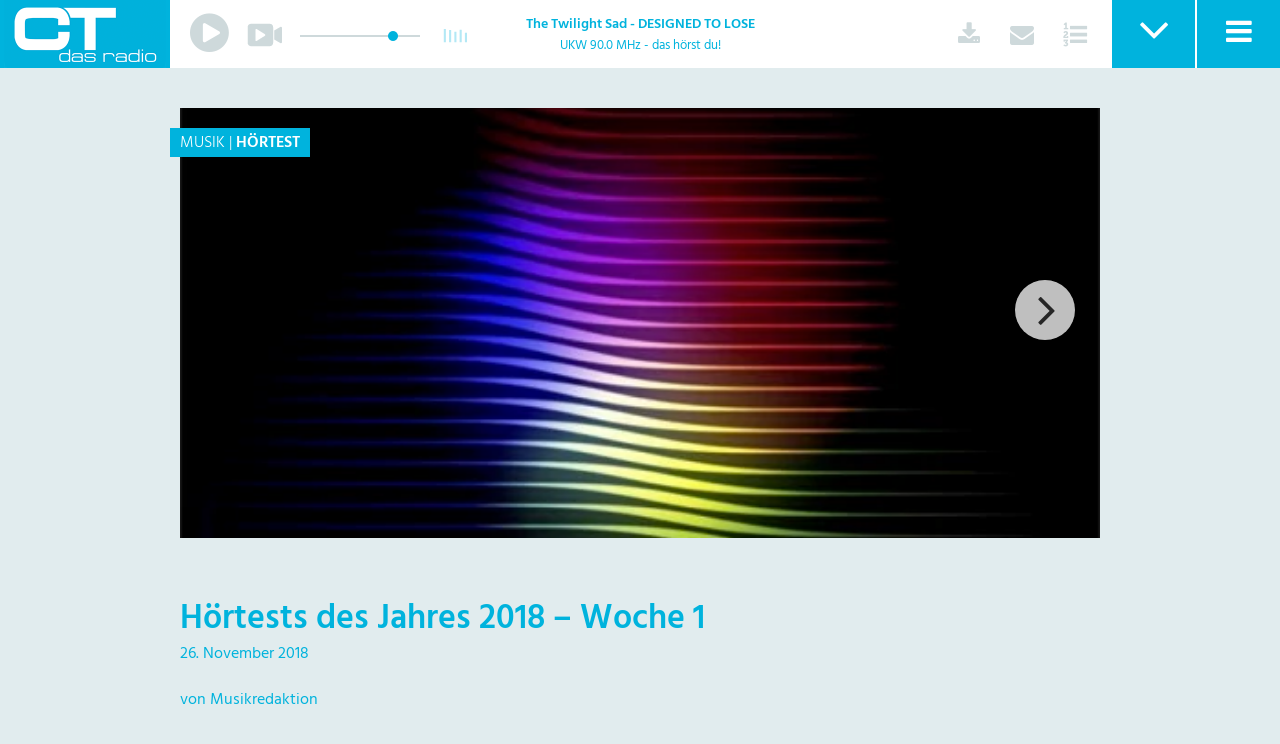

--- FILE ---
content_type: text/html; charset=UTF-8
request_url: https://www.ctdasradio.de/artikel/hoertests-des-jahres-2018-woche-1/
body_size: 14895
content:
<!DOCTYPE html>
<html data-ng-app="radioct" ng-init="{filterOpen: false, mainNavOpen: false}" style="margin-top: 0 !important;">
	<head>


				
		<!-- <meta property="og:title" content="Hörtests des Jahres 2018 - Woche 1 - Hörtests des Jahres 2018 - Woche 1 - CT das radio" /> -->

		
		
		
		
		<link href='https://www.ctdasradio.de/wp-content/themes/nd_theme/Resources/Public/CSS/font-hind.css' rel='stylesheet' type='text/css'>
		<title ng-bind="pageTitle ||'Hörtests des Jahres 2018 - Woche 1 - Hörtests des Jahres 2018 - Woche 1 - CT das radio'">Hörtests des Jahres 2018 - Woche 1 - Hörtests des Jahres 2018 - Woche 1 - CT das radio</title>

    <meta charset="utf-8" />
    <meta name="viewport" content="width=device-width, initial-scale=1">

      <link rel="icon" type="image/x-icon" href="/wp-content/themes/nd_theme/Resources/Public/Images/icons/favicon.ico">
      <link rel="icon" type="image/gif" href="/wp-content/themes/nd_theme/Resources/Public/Images/icons/favicon.gif">
      <link rel="icon" type="image/png" href="/wp-content/themes/nd_theme/Resources/Public/Images/icons/favicon.png">
      <link rel="apple-touch-icon" href="/wp-content/themes/nd_theme/Resources/Public/Images/icons/apple-touch-icon.png">
      <link rel="apple-touch-icon" href="/wp-content/themes/nd_theme/Resources/Public/Images/icons/apple-touch-icon-57x57.png" sizes="57x57">
      <link rel="apple-touch-icon" href="/wp-content/themes/nd_theme/Resources/Public/Images/icons/apple-touch-icon-60x60.png" sizes="60x60">
      <link rel="apple-touch-icon" href="/wp-content/themes/nd_theme/Resources/Public/Images/icons/apple-touch-icon-72x72.png" sizes="72x72">
      <link rel="apple-touch-icon" href="/wp-content/themes/nd_theme/Resources/Public/Images/icons/apple-touch-icon-76x76.png" sizes="76x76">
      <link rel="apple-touch-icon" href="/wp-content/themes/nd_theme/Resources/Public/Images/icons/apple-touch-icon-114x114.png" sizes="114x114">
      <link rel="apple-touch-icon" href="/wp-content/themes/nd_theme/Resources/Public/Images/icons/apple-touch-icon-120x120.png" sizes="120x120">
      <link rel="apple-touch-icon" href="/wp-content/themes/nd_theme/Resources/Public/Images/icons/apple-touch-icon-128x128.png" sizes="128x128">
      <link rel="apple-touch-icon" href="/wp-content/themes/nd_theme/Resources/Public/Images/icons/apple-touch-icon-144x144.png" sizes="144x144">
      <link rel="apple-touch-icon" href="/wp-content/themes/nd_theme/Resources/Public/Images/icons/apple-touch-icon-152x152.png" sizes="152x152">
      <link rel="apple-touch-icon" href="/wp-content/themes/nd_theme/Resources/Public/Images/icons/apple-touch-icon-180x180.png" sizes="180x180">
      <link rel="apple-touch-icon" href="/wp-content/themes/nd_theme/Resources/Public/Images/icons/apple-touch-icon-precomposed.png">
      <link rel="icon" type="image/png" href="/wp-content/themes/nd_theme/Resources/Public/Images/icons/favicon-16x16.png" sizes="16x16">
      <link rel="icon" type="image/png" href="/wp-content/themes/nd_theme/Resources/Public/Images/icons/favicon-32x32.png" sizes="32x32">
      <link rel="icon" type="image/png" href="/wp-content/themes/nd_theme/Resources/Public/Images/icons/favicon-96x96.png" sizes="96x96">
      <link rel="icon" type="image/png" href="/wp-content/themes/nd_theme/Resources/Public/Images/icons/favicon-160x160.png" sizes="160x160">
      <link rel="icon" type="image/png" href="/wp-content/themes/nd_theme/Resources/Public/Images/icons/favicon-192x192.png" sizes="192x192">
      <link rel="icon" type="image/png" href="/wp-content/themes/nd_theme/Resources/Public/Images/icons/favicon-196x196.png" sizes="196x196">
      <meta name="msapplication-TileImage" content="/wp-content/themes/nd_theme/Resources/Public/Images/icons/win8-tile-144x144.png">
      <meta name="msapplication-TileColor" content="#76b729">
      <meta name="msapplication-navbutton-color" content="#76b729">
      <meta name="msapplication-square70x70logo" content="/wp-content/themes/nd_theme/Resources/Public/Images/icons/win8-tile-70x70.png">
      <meta name="msapplication-square144x144logo" content="/wp-content/themes/nd_theme/Resources/Public/Images/icons/win8-tile-144x144.png">
      <meta name="msapplication-square150x150logo" content="/wp-content/themes/nd_theme/Resources/Public/Images/icons/win8-tile-150x150.png">
      <meta name="msapplication-wide310x150logo" content="/wp-content/themes/nd_theme/Resources/Public/Images/icons/win8-tile-310x150.png">
      <meta name="msapplication-square310x310logo" content="/wp-content/themes/nd_theme/Resources/Public/Images/icons/win8-tile-310x310.png">
      <meta name="theme-color" content="#76b729">

		<base href="/">

		<meta name='robots' content='index, follow, max-image-preview:large, max-snippet:-1, max-video-preview:-1' />

	<!-- This site is optimized with the Yoast SEO plugin v26.8 - https://yoast.com/product/yoast-seo-wordpress/ -->
	<link rel="canonical" href="https://www.ctdasradio.de/artikel/hoertests-des-jahres-2018-woche-1/" />
	<meta property="og:locale" content="de_DE" />
	<meta property="og:type" content="article" />
	<meta property="og:title" content="Hörtests des Jahres 2018 - Woche 1 - CT das radio" />
	<meta property="og:description" content="GoGo Penguin &#8211; A Hudrum Star GoGo Penguin sind schwer zu fassen. Das Trio aus Manchester nennt seine Musik selbst &#8222;druckvollen Jazz, der auf Electronica trifft.&#8220; Und richtig: Jazz ist auch auf dem dritten Album A Hudrum Star überall dabei, Electronica auch. Aber eben noch viel mehr. In Raven werden Chris Illingworths Klavierakkorde im Thema [&hellip;]" />
	<meta property="og:url" content="https://www.ctdasradio.de/artikel/hoertests-des-jahres-2018-woche-1/" />
	<meta property="og:site_name" content="CT das radio" />
	<meta property="article:published_time" content="2018-11-26T09:59:57+00:00" />
	<meta property="article:modified_time" content="2022-03-10T12:31:23+00:00" />
	<meta name="author" content="Isabela.Przywara" />
	<meta name="twitter:card" content="summary_large_image" />
	<meta name="twitter:label1" content="Verfasst von" />
	<meta name="twitter:data1" content="Isabela.Przywara" />
	<meta name="twitter:label2" content="Geschätzte Lesezeit" />
	<meta name="twitter:data2" content="4 Minuten" />
	<script type="application/ld+json" class="yoast-schema-graph">{"@context":"https://schema.org","@graph":[{"@type":"Article","@id":"https://www.ctdasradio.de/artikel/hoertests-des-jahres-2018-woche-1/#article","isPartOf":{"@id":"https://www.ctdasradio.de/artikel/hoertests-des-jahres-2018-woche-1/"},"author":{"name":"Isabela.Przywara","@id":"https://www.ctdasradio.de/#/schema/person/9f27477062b4b613d022d885a5e30509"},"headline":"Hörtests des Jahres 2018 &#8211; Woche 1","datePublished":"2018-11-26T09:59:57+00:00","dateModified":"2022-03-10T12:31:23+00:00","mainEntityOfPage":{"@id":"https://www.ctdasradio.de/artikel/hoertests-des-jahres-2018-woche-1/"},"wordCount":784,"commentCount":0,"articleSection":["Hörtest"],"inLanguage":"de","potentialAction":[{"@type":"CommentAction","name":"Comment","target":["https://www.ctdasradio.de/artikel/hoertests-des-jahres-2018-woche-1/#respond"]}]},{"@type":"WebPage","@id":"https://www.ctdasradio.de/artikel/hoertests-des-jahres-2018-woche-1/","url":"https://www.ctdasradio.de/artikel/hoertests-des-jahres-2018-woche-1/","name":"Hörtests des Jahres 2018 - Woche 1 - CT das radio","isPartOf":{"@id":"https://www.ctdasradio.de/#website"},"datePublished":"2018-11-26T09:59:57+00:00","dateModified":"2022-03-10T12:31:23+00:00","author":{"@id":"https://www.ctdasradio.de/#/schema/person/9f27477062b4b613d022d885a5e30509"},"breadcrumb":{"@id":"https://www.ctdasradio.de/artikel/hoertests-des-jahres-2018-woche-1/#breadcrumb"},"inLanguage":"de","potentialAction":[{"@type":"ReadAction","target":["https://www.ctdasradio.de/artikel/hoertests-des-jahres-2018-woche-1/"]}]},{"@type":"BreadcrumbList","@id":"https://www.ctdasradio.de/artikel/hoertests-des-jahres-2018-woche-1/#breadcrumb","itemListElement":[{"@type":"ListItem","position":1,"name":"Startseite","item":"https://www.ctdasradio.de/"},{"@type":"ListItem","position":2,"name":"Hörtests des Jahres 2018 &#8211; Woche 1"}]},{"@type":"WebSite","@id":"https://www.ctdasradio.de/#website","url":"https://www.ctdasradio.de/","name":"CT das radio","description":"CT das radio ist das Campusradio aller Bochumer Hochschulen. Bei uns finden sich alle Informationen, die das Campusleben prägen.","potentialAction":[{"@type":"SearchAction","target":{"@type":"EntryPoint","urlTemplate":"https://www.ctdasradio.de/?s={search_term_string}"},"query-input":{"@type":"PropertyValueSpecification","valueRequired":true,"valueName":"search_term_string"}}],"inLanguage":"de"},{"@type":"Person","@id":"https://www.ctdasradio.de/#/schema/person/9f27477062b4b613d022d885a5e30509","name":"Isabela.Przywara","image":{"@type":"ImageObject","inLanguage":"de","@id":"https://www.ctdasradio.de/#/schema/person/image/","url":"https://secure.gravatar.com/avatar/880417e15f92e19e05bda779553f927ff0764396c215e4f6b1436f0fdbac8814?s=96&d=mm&r=g","contentUrl":"https://secure.gravatar.com/avatar/880417e15f92e19e05bda779553f927ff0764396c215e4f6b1436f0fdbac8814?s=96&d=mm&r=g","caption":"Isabela.Przywara"}}]}</script>
	<!-- / Yoast SEO plugin. -->


<link rel="alternate" type="application/rss+xml" title="CT das radio &raquo; Hörtests des Jahres 2018 &#8211; Woche 1-Kommentar-Feed" href="https://www.ctdasradio.de/artikel/hoertests-des-jahres-2018-woche-1/feed/" />
<link rel="alternate" title="oEmbed (JSON)" type="application/json+oembed" href="https://www.ctdasradio.de/wp-json/oembed/1.0/embed?url=https%3A%2F%2Fwww.ctdasradio.de%2Fartikel%2Fhoertests-des-jahres-2018-woche-1%2F" />
<link rel="alternate" title="oEmbed (XML)" type="text/xml+oembed" href="https://www.ctdasradio.de/wp-json/oembed/1.0/embed?url=https%3A%2F%2Fwww.ctdasradio.de%2Fartikel%2Fhoertests-des-jahres-2018-woche-1%2F&#038;format=xml" />
<style id='wp-img-auto-sizes-contain-inline-css' type='text/css'>
img:is([sizes=auto i],[sizes^="auto," i]){contain-intrinsic-size:3000px 1500px}
/*# sourceURL=wp-img-auto-sizes-contain-inline-css */
</style>
<style id='wp-emoji-styles-inline-css' type='text/css'>

	img.wp-smiley, img.emoji {
		display: inline !important;
		border: none !important;
		box-shadow: none !important;
		height: 1em !important;
		width: 1em !important;
		margin: 0 0.07em !important;
		vertical-align: -0.1em !important;
		background: none !important;
		padding: 0 !important;
	}
/*# sourceURL=wp-emoji-styles-inline-css */
</style>
<style id='wp-block-library-inline-css' type='text/css'>
:root{--wp-block-synced-color:#7a00df;--wp-block-synced-color--rgb:122,0,223;--wp-bound-block-color:var(--wp-block-synced-color);--wp-editor-canvas-background:#ddd;--wp-admin-theme-color:#007cba;--wp-admin-theme-color--rgb:0,124,186;--wp-admin-theme-color-darker-10:#006ba1;--wp-admin-theme-color-darker-10--rgb:0,107,160.5;--wp-admin-theme-color-darker-20:#005a87;--wp-admin-theme-color-darker-20--rgb:0,90,135;--wp-admin-border-width-focus:2px}@media (min-resolution:192dpi){:root{--wp-admin-border-width-focus:1.5px}}.wp-element-button{cursor:pointer}:root .has-very-light-gray-background-color{background-color:#eee}:root .has-very-dark-gray-background-color{background-color:#313131}:root .has-very-light-gray-color{color:#eee}:root .has-very-dark-gray-color{color:#313131}:root .has-vivid-green-cyan-to-vivid-cyan-blue-gradient-background{background:linear-gradient(135deg,#00d084,#0693e3)}:root .has-purple-crush-gradient-background{background:linear-gradient(135deg,#34e2e4,#4721fb 50%,#ab1dfe)}:root .has-hazy-dawn-gradient-background{background:linear-gradient(135deg,#faaca8,#dad0ec)}:root .has-subdued-olive-gradient-background{background:linear-gradient(135deg,#fafae1,#67a671)}:root .has-atomic-cream-gradient-background{background:linear-gradient(135deg,#fdd79a,#004a59)}:root .has-nightshade-gradient-background{background:linear-gradient(135deg,#330968,#31cdcf)}:root .has-midnight-gradient-background{background:linear-gradient(135deg,#020381,#2874fc)}:root{--wp--preset--font-size--normal:16px;--wp--preset--font-size--huge:42px}.has-regular-font-size{font-size:1em}.has-larger-font-size{font-size:2.625em}.has-normal-font-size{font-size:var(--wp--preset--font-size--normal)}.has-huge-font-size{font-size:var(--wp--preset--font-size--huge)}.has-text-align-center{text-align:center}.has-text-align-left{text-align:left}.has-text-align-right{text-align:right}.has-fit-text{white-space:nowrap!important}#end-resizable-editor-section{display:none}.aligncenter{clear:both}.items-justified-left{justify-content:flex-start}.items-justified-center{justify-content:center}.items-justified-right{justify-content:flex-end}.items-justified-space-between{justify-content:space-between}.screen-reader-text{border:0;clip-path:inset(50%);height:1px;margin:-1px;overflow:hidden;padding:0;position:absolute;width:1px;word-wrap:normal!important}.screen-reader-text:focus{background-color:#ddd;clip-path:none;color:#444;display:block;font-size:1em;height:auto;left:5px;line-height:normal;padding:15px 23px 14px;text-decoration:none;top:5px;width:auto;z-index:100000}html :where(.has-border-color){border-style:solid}html :where([style*=border-top-color]){border-top-style:solid}html :where([style*=border-right-color]){border-right-style:solid}html :where([style*=border-bottom-color]){border-bottom-style:solid}html :where([style*=border-left-color]){border-left-style:solid}html :where([style*=border-width]){border-style:solid}html :where([style*=border-top-width]){border-top-style:solid}html :where([style*=border-right-width]){border-right-style:solid}html :where([style*=border-bottom-width]){border-bottom-style:solid}html :where([style*=border-left-width]){border-left-style:solid}html :where(img[class*=wp-image-]){height:auto;max-width:100%}:where(figure){margin:0 0 1em}html :where(.is-position-sticky){--wp-admin--admin-bar--position-offset:var(--wp-admin--admin-bar--height,0px)}@media screen and (max-width:600px){html :where(.is-position-sticky){--wp-admin--admin-bar--position-offset:0px}}

/*# sourceURL=wp-block-library-inline-css */
</style><style id='global-styles-inline-css' type='text/css'>
:root{--wp--preset--aspect-ratio--square: 1;--wp--preset--aspect-ratio--4-3: 4/3;--wp--preset--aspect-ratio--3-4: 3/4;--wp--preset--aspect-ratio--3-2: 3/2;--wp--preset--aspect-ratio--2-3: 2/3;--wp--preset--aspect-ratio--16-9: 16/9;--wp--preset--aspect-ratio--9-16: 9/16;--wp--preset--color--black: #000000;--wp--preset--color--cyan-bluish-gray: #abb8c3;--wp--preset--color--white: #ffffff;--wp--preset--color--pale-pink: #f78da7;--wp--preset--color--vivid-red: #cf2e2e;--wp--preset--color--luminous-vivid-orange: #ff6900;--wp--preset--color--luminous-vivid-amber: #fcb900;--wp--preset--color--light-green-cyan: #7bdcb5;--wp--preset--color--vivid-green-cyan: #00d084;--wp--preset--color--pale-cyan-blue: #8ed1fc;--wp--preset--color--vivid-cyan-blue: #0693e3;--wp--preset--color--vivid-purple: #9b51e0;--wp--preset--gradient--vivid-cyan-blue-to-vivid-purple: linear-gradient(135deg,rgb(6,147,227) 0%,rgb(155,81,224) 100%);--wp--preset--gradient--light-green-cyan-to-vivid-green-cyan: linear-gradient(135deg,rgb(122,220,180) 0%,rgb(0,208,130) 100%);--wp--preset--gradient--luminous-vivid-amber-to-luminous-vivid-orange: linear-gradient(135deg,rgb(252,185,0) 0%,rgb(255,105,0) 100%);--wp--preset--gradient--luminous-vivid-orange-to-vivid-red: linear-gradient(135deg,rgb(255,105,0) 0%,rgb(207,46,46) 100%);--wp--preset--gradient--very-light-gray-to-cyan-bluish-gray: linear-gradient(135deg,rgb(238,238,238) 0%,rgb(169,184,195) 100%);--wp--preset--gradient--cool-to-warm-spectrum: linear-gradient(135deg,rgb(74,234,220) 0%,rgb(151,120,209) 20%,rgb(207,42,186) 40%,rgb(238,44,130) 60%,rgb(251,105,98) 80%,rgb(254,248,76) 100%);--wp--preset--gradient--blush-light-purple: linear-gradient(135deg,rgb(255,206,236) 0%,rgb(152,150,240) 100%);--wp--preset--gradient--blush-bordeaux: linear-gradient(135deg,rgb(254,205,165) 0%,rgb(254,45,45) 50%,rgb(107,0,62) 100%);--wp--preset--gradient--luminous-dusk: linear-gradient(135deg,rgb(255,203,112) 0%,rgb(199,81,192) 50%,rgb(65,88,208) 100%);--wp--preset--gradient--pale-ocean: linear-gradient(135deg,rgb(255,245,203) 0%,rgb(182,227,212) 50%,rgb(51,167,181) 100%);--wp--preset--gradient--electric-grass: linear-gradient(135deg,rgb(202,248,128) 0%,rgb(113,206,126) 100%);--wp--preset--gradient--midnight: linear-gradient(135deg,rgb(2,3,129) 0%,rgb(40,116,252) 100%);--wp--preset--font-size--small: 13px;--wp--preset--font-size--medium: 20px;--wp--preset--font-size--large: 36px;--wp--preset--font-size--x-large: 42px;--wp--preset--spacing--20: 0.44rem;--wp--preset--spacing--30: 0.67rem;--wp--preset--spacing--40: 1rem;--wp--preset--spacing--50: 1.5rem;--wp--preset--spacing--60: 2.25rem;--wp--preset--spacing--70: 3.38rem;--wp--preset--spacing--80: 5.06rem;--wp--preset--shadow--natural: 6px 6px 9px rgba(0, 0, 0, 0.2);--wp--preset--shadow--deep: 12px 12px 50px rgba(0, 0, 0, 0.4);--wp--preset--shadow--sharp: 6px 6px 0px rgba(0, 0, 0, 0.2);--wp--preset--shadow--outlined: 6px 6px 0px -3px rgb(255, 255, 255), 6px 6px rgb(0, 0, 0);--wp--preset--shadow--crisp: 6px 6px 0px rgb(0, 0, 0);}:where(.is-layout-flex){gap: 0.5em;}:where(.is-layout-grid){gap: 0.5em;}body .is-layout-flex{display: flex;}.is-layout-flex{flex-wrap: wrap;align-items: center;}.is-layout-flex > :is(*, div){margin: 0;}body .is-layout-grid{display: grid;}.is-layout-grid > :is(*, div){margin: 0;}:where(.wp-block-columns.is-layout-flex){gap: 2em;}:where(.wp-block-columns.is-layout-grid){gap: 2em;}:where(.wp-block-post-template.is-layout-flex){gap: 1.25em;}:where(.wp-block-post-template.is-layout-grid){gap: 1.25em;}.has-black-color{color: var(--wp--preset--color--black) !important;}.has-cyan-bluish-gray-color{color: var(--wp--preset--color--cyan-bluish-gray) !important;}.has-white-color{color: var(--wp--preset--color--white) !important;}.has-pale-pink-color{color: var(--wp--preset--color--pale-pink) !important;}.has-vivid-red-color{color: var(--wp--preset--color--vivid-red) !important;}.has-luminous-vivid-orange-color{color: var(--wp--preset--color--luminous-vivid-orange) !important;}.has-luminous-vivid-amber-color{color: var(--wp--preset--color--luminous-vivid-amber) !important;}.has-light-green-cyan-color{color: var(--wp--preset--color--light-green-cyan) !important;}.has-vivid-green-cyan-color{color: var(--wp--preset--color--vivid-green-cyan) !important;}.has-pale-cyan-blue-color{color: var(--wp--preset--color--pale-cyan-blue) !important;}.has-vivid-cyan-blue-color{color: var(--wp--preset--color--vivid-cyan-blue) !important;}.has-vivid-purple-color{color: var(--wp--preset--color--vivid-purple) !important;}.has-black-background-color{background-color: var(--wp--preset--color--black) !important;}.has-cyan-bluish-gray-background-color{background-color: var(--wp--preset--color--cyan-bluish-gray) !important;}.has-white-background-color{background-color: var(--wp--preset--color--white) !important;}.has-pale-pink-background-color{background-color: var(--wp--preset--color--pale-pink) !important;}.has-vivid-red-background-color{background-color: var(--wp--preset--color--vivid-red) !important;}.has-luminous-vivid-orange-background-color{background-color: var(--wp--preset--color--luminous-vivid-orange) !important;}.has-luminous-vivid-amber-background-color{background-color: var(--wp--preset--color--luminous-vivid-amber) !important;}.has-light-green-cyan-background-color{background-color: var(--wp--preset--color--light-green-cyan) !important;}.has-vivid-green-cyan-background-color{background-color: var(--wp--preset--color--vivid-green-cyan) !important;}.has-pale-cyan-blue-background-color{background-color: var(--wp--preset--color--pale-cyan-blue) !important;}.has-vivid-cyan-blue-background-color{background-color: var(--wp--preset--color--vivid-cyan-blue) !important;}.has-vivid-purple-background-color{background-color: var(--wp--preset--color--vivid-purple) !important;}.has-black-border-color{border-color: var(--wp--preset--color--black) !important;}.has-cyan-bluish-gray-border-color{border-color: var(--wp--preset--color--cyan-bluish-gray) !important;}.has-white-border-color{border-color: var(--wp--preset--color--white) !important;}.has-pale-pink-border-color{border-color: var(--wp--preset--color--pale-pink) !important;}.has-vivid-red-border-color{border-color: var(--wp--preset--color--vivid-red) !important;}.has-luminous-vivid-orange-border-color{border-color: var(--wp--preset--color--luminous-vivid-orange) !important;}.has-luminous-vivid-amber-border-color{border-color: var(--wp--preset--color--luminous-vivid-amber) !important;}.has-light-green-cyan-border-color{border-color: var(--wp--preset--color--light-green-cyan) !important;}.has-vivid-green-cyan-border-color{border-color: var(--wp--preset--color--vivid-green-cyan) !important;}.has-pale-cyan-blue-border-color{border-color: var(--wp--preset--color--pale-cyan-blue) !important;}.has-vivid-cyan-blue-border-color{border-color: var(--wp--preset--color--vivid-cyan-blue) !important;}.has-vivid-purple-border-color{border-color: var(--wp--preset--color--vivid-purple) !important;}.has-vivid-cyan-blue-to-vivid-purple-gradient-background{background: var(--wp--preset--gradient--vivid-cyan-blue-to-vivid-purple) !important;}.has-light-green-cyan-to-vivid-green-cyan-gradient-background{background: var(--wp--preset--gradient--light-green-cyan-to-vivid-green-cyan) !important;}.has-luminous-vivid-amber-to-luminous-vivid-orange-gradient-background{background: var(--wp--preset--gradient--luminous-vivid-amber-to-luminous-vivid-orange) !important;}.has-luminous-vivid-orange-to-vivid-red-gradient-background{background: var(--wp--preset--gradient--luminous-vivid-orange-to-vivid-red) !important;}.has-very-light-gray-to-cyan-bluish-gray-gradient-background{background: var(--wp--preset--gradient--very-light-gray-to-cyan-bluish-gray) !important;}.has-cool-to-warm-spectrum-gradient-background{background: var(--wp--preset--gradient--cool-to-warm-spectrum) !important;}.has-blush-light-purple-gradient-background{background: var(--wp--preset--gradient--blush-light-purple) !important;}.has-blush-bordeaux-gradient-background{background: var(--wp--preset--gradient--blush-bordeaux) !important;}.has-luminous-dusk-gradient-background{background: var(--wp--preset--gradient--luminous-dusk) !important;}.has-pale-ocean-gradient-background{background: var(--wp--preset--gradient--pale-ocean) !important;}.has-electric-grass-gradient-background{background: var(--wp--preset--gradient--electric-grass) !important;}.has-midnight-gradient-background{background: var(--wp--preset--gradient--midnight) !important;}.has-small-font-size{font-size: var(--wp--preset--font-size--small) !important;}.has-medium-font-size{font-size: var(--wp--preset--font-size--medium) !important;}.has-large-font-size{font-size: var(--wp--preset--font-size--large) !important;}.has-x-large-font-size{font-size: var(--wp--preset--font-size--x-large) !important;}
/*# sourceURL=global-styles-inline-css */
</style>

<style id='classic-theme-styles-inline-css' type='text/css'>
/*! This file is auto-generated */
.wp-block-button__link{color:#fff;background-color:#32373c;border-radius:9999px;box-shadow:none;text-decoration:none;padding:calc(.667em + 2px) calc(1.333em + 2px);font-size:1.125em}.wp-block-file__button{background:#32373c;color:#fff;text-decoration:none}
/*# sourceURL=/wp-includes/css/classic-themes.min.css */
</style>
<link rel='stylesheet' id='videojs-css' href='https://www.ctdasradio.de/wp-content/plugins/hls-player/public/css/video-js.min.css?ver=1.0.11' type='text/css' media='all' />
<link rel='stylesheet' id='main-css' href='https://www.ctdasradio.de/wp-content/themes/nd_theme/Resources/Public/CSS/main.css?ver=20120208' type='text/css' media='all' />
<link rel='stylesheet' id='angular-carousel-css' href='https://www.ctdasradio.de/wp-content/themes/nd_theme/Resources/Public/bower_components/angular-carousel/dist/angular-carousel.css?ver=6.9' type='text/css' media='all' />
<link rel='stylesheet' id='font-awesome-css' href='https://www.ctdasradio.de/wp-content/themes/nd_theme/Resources/Public/bower_components/components-font-awesome/css/font-awesome.min.css?ver=6.9' type='text/css' media='all' />
<link rel='stylesheet' id='angular-slider-css' href='https://www.ctdasradio.de/wp-content/themes/nd_theme/Resources/Public/bower_components/angularjs-slider/dist/rzslider.min.css?ver=6.9' type='text/css' media='all' />
<link rel='stylesheet' id='borlabs-cookie-custom-css' href='https://www.ctdasradio.de/wp-content/cache/borlabs-cookie/1/borlabs-cookie-1-de.css?ver=3.3.23-41' type='text/css' media='all' />
<script type="text/javascript" src="https://www.ctdasradio.de/wp-content/plugins/hls-player/public/js/video.min.js?ver=1.0.11" id="videojs-js"></script>
<script type="text/javascript" src="https://www.ctdasradio.de/wp-content/themes/nd_theme/Resources/Public/bower_components/jquery/dist/jquery.min.js?ver=6.9" id="jquery2-js"></script>
<script type="text/javascript" src="https://www.ctdasradio.de/wp-content/themes/nd_theme/Resources/Public/bower_components/angular/angular.js?ver=6.9" id="angularjs-js"></script>
<script type="text/javascript" src="https://www.ctdasradio.de/wp-content/themes/nd_theme/Resources/Public/bower_components/angular-ui-router/release/angular-ui-router.js?ver=6.9" id="angular-ui-router-js"></script>
<script type="text/javascript" src="https://www.ctdasradio.de/wp-content/themes/nd_theme/Resources/Public/bower_components/angular-sanitize/angular-sanitize.js?ver=6.9" id="angular-sanitize-js"></script>
<script type="text/javascript" src="https://www.ctdasradio.de/wp-content/themes/nd_theme/Resources/Public/bower_components/angular-audio/app/angular.audio.js?ver=6.9" id="angular-audio-js"></script>
<script type="text/javascript" src="https://www.ctdasradio.de/wp-content/themes/nd_theme/Resources/Public/bower_components/ngFlowGrid/src/ngFlowGrid.js?ver=6.9" id="ng-flow-grid-js"></script>
<script type="text/javascript" src="https://www.ctdasradio.de/wp-content/themes/nd_theme/Resources/Public/bower_components/angular-socialshare/dist/angular-socialshare.js?ver=6.9" id="angular-socialshare-js"></script>
<script type="text/javascript" src="https://www.ctdasradio.de/wp-content/themes/nd_theme/Resources/Public/bower_components/wavesurfer.js/dist/wavesurfer.min.js?ver=6.9" id="wavesurfer-js"></script>
<script type="text/javascript" src="https://www.ctdasradio.de/wp-content/themes/nd_theme/Resources/Public/bower_components/angular-animate/angular-animate.js?ver=6.9" id="angular-animate-js"></script>
<script type="text/javascript" src="https://www.ctdasradio.de/wp-content/themes/nd_theme/Resources/Public/bower_components/angular-carousel/dist/angular-carousel.js?ver=6.9" id="angular-carousel-js"></script>
<script type="text/javascript" src="https://www.ctdasradio.de/wp-content/themes/nd_theme/Resources/Public/bower_components/angular-touch/angular-touch.js?ver=6.9" id="angular-touch-js"></script>
<script type="text/javascript" src="https://www.ctdasradio.de/wp-content/themes/nd_theme/Resources/Public/bower_components/moment/min/moment.min.js?ver=6.9" id="moment_ct-js"></script>
<script type="text/javascript" src="https://www.ctdasradio.de/wp-content/themes/nd_theme/Resources/Public/bower_components/angularjs-slider/dist/rzslider.min.js?ver=6.9" id="angular-slider-js"></script>
<script type="text/javascript" src="https://www.ctdasradio.de/wp-content/themes/nd_theme/app/scripts/app.js?ver=6.9" id="app-js"></script>
<script type="text/javascript" src="https://www.ctdasradio.de/wp-content/themes/nd_theme/app/scripts/services/playlist.js?ver=6.9" id="PlaylistService-js"></script>
<script type="text/javascript" src="https://www.ctdasradio.de/wp-content/themes/nd_theme/app/scripts/controllers/pages/show.js?ver=6.9" id="PagesShowCtrl-js"></script>
<script type="text/javascript" src="https://www.ctdasradio.de/wp-content/themes/nd_theme/app/scripts/controllers/articles/show.js?ver=6.9" id="ArticlesShowCtrl-js"></script>
<script type="text/javascript" src="https://www.ctdasradio.de/wp-content/themes/nd_theme/app/scripts/controllers/articles/list.js?ver=6.9" id="ArticlesListCtrl-js"></script>
<script type="text/javascript" src="https://www.ctdasradio.de/wp-content/themes/nd_theme/app/scripts/controllers/articles/category.js?ver=6.9" id="ArticlesCategoryCtrl-js"></script>
<script type="text/javascript" src="https://www.ctdasradio.de/wp-content/themes/nd_theme/app/scripts/controllers/articles/search.js?ver=6.9" id="ArticlesSearchCtrl-js"></script>
<script type="text/javascript" src="https://www.ctdasradio.de/wp-content/themes/nd_theme/app/scripts/directives/player.js?ver=6.9" id="PlayerDirective-js"></script>
<script type="text/javascript" src="https://www.ctdasradio.de/wp-content/themes/nd_theme/app/scripts/directives/waveformPlayer.js?ver=6.9" id="waveformPLayerDirective-js"></script>
<script type="text/javascript" src="https://www.ctdasradio.de/wp-content/themes/nd_theme/app/scripts/directives/pageLoadingClass.js?ver=6.9" id="pageLoadingClass-js"></script>
<script type="text/javascript" src="https://www.ctdasradio.de/wp-content/themes/nd_theme/app/scripts/directives/infoWindow.js?ver=6.9" id="infoWindow-js"></script>
<script type="text/javascript" src="https://www.ctdasradio.de/wp-content/themes/nd_theme/app/scripts/directives/playlist.js?ver=6.9" id="playlistDirective-js"></script>
<script type="text/javascript" src="https://www.ctdasradio.de/wp-content/themes/nd_theme/app/scripts/directives/focusMe.js?ver=6.9" id="focusMeDirective-js"></script>
<script type="text/javascript" src="https://www.ctdasradio.de/wp-content/themes/nd_theme/app/scripts/directives/activeClass.js?ver=6.9" id="activeClassDirective-js"></script>
<script type="text/javascript" src="https://www.ctdasradio.de/wp-content/themes/nd_theme/app/scripts/directives/mailForm.js?ver=6.9" id="mailFormDirective-js"></script>
<script type="text/javascript" src="https://www.ctdasradio.de/wp-content/themes/nd_theme/app/scripts/directives/searchFormSubmit.js?ver=6.9" id="searchFormSubmit-js"></script>
<script data-no-optimize="1" data-no-minify="1" data-cfasync="false" type="text/javascript" src="https://www.ctdasradio.de/wp-content/cache/borlabs-cookie/1/borlabs-cookie-config-de.json.js?ver=3.3.23-46" id="borlabs-cookie-config-js"></script>
<link rel="https://api.w.org/" href="https://www.ctdasradio.de/wp-json/" /><link rel="alternate" title="JSON" type="application/json" href="https://www.ctdasradio.de/wp-json/wp/v2/posts/7078" />
<link rel='shortlink' href='https://www.ctdasradio.de/?p=7078' />
	</head>

	<body page-loading-class>

	<div class="main" ng-class="{'main-nav-open': mainNavOpen}">
		<header class="header">
			<div class="inner-wrap">
				<div class="inner-wrap-2">
					<a class="logo" href="/" ng-click="filterOpen = false">CT das radio</a>

					<player></player>

					<div class="toggles">
							<button class="button button-filter" title="Filter anzeigen" ng-click="filterOpen = !filterOpen" role="button" aria-label="Filter anzeigen" aria-controls="filter-navigation" aria-expanded="{{filterOpen === true ? 'true' : 'false'}}" ng-class="{active: filterOpen}">
                                <span class="sr-only">Filter anzeigen</span>
							<i class="fa fa-angle-down" aria-hidden="true"></i>
						</button>

						<button class="button button-navigation" title="Navigation anzeigen" ng-click="mainNavOpen = !mainNavOpen" role="button" aria-label="Menü anzeigen" aria-hidden="true" aria-controls="main-navigation" aria-expanded="{{mainNavOpen === true ? 'true' : 'false'}}">
                            <span class="sr-only">Navigation anzeigen</span>
							<i class="fa fa-bars" aria-hidden="true"></i>
						</button>
					</div>
				</div><!-- .inner-wrap-2 -->

				<nav class="filter-nav-wrap" ng-class="{'open': filterOpen}" id="filter-navigation">
					<ul class="filter-nav">
						<li><a href="/" ng-click="filterOpen = false">Alle</a></li>
						<li><a href="/kategorie/musik/" active-class="active">Musik</a></li>
						<li><a href="/kategorie/kultur/" active-class="active">Kultur</a></li>
						<li><a href="/kategorie/unterhaltung/" active-class="active">Unterhaltung</a></li>
						<li><a href="/kategorie/leben/" active-class="active">Leben</a></li>
						<li><a href="/kategorie/gesellschaft/" active-class="active">Gesellschaft</a></li>
						<li><a href="/kategorie/campus/" active-class="active">Campus</a></li>
						<li><a href="/kategorie/sport/" active-class="active">Sport</a></li>
						<li><a href="/kategorie/sendungen/" active-class="active">Sendungen</a></li>
					</ul>
				</nav><!-- .filter-nav-wrap -->
			</div><!-- .inner-wrap -->

			<nav role="navigation" aria-label="Hauptmenü" class="sr-only">
				<ul id="menu-menu-1" class="menu"><li id="menu-item-87" class="menu-item menu-item-type-post_type menu-item-object-page menu-item-87"><a href="https://www.ctdasradio.de/sender/">Sender</a></li>
<li id="menu-item-86" class="menu-item menu-item-type-post_type menu-item-object-page menu-item-86"><a href="https://www.ctdasradio.de/programm/">Programm</a></li>
<li id="menu-item-826" class="menu-item menu-item-type-post_type menu-item-object-page menu-item-826"><a href="https://www.ctdasradio.de/musik/">Musik</a></li>
<li id="menu-item-88" class="menu-item menu-item-type-post_type menu-item-object-page menu-item-88"><a href="https://www.ctdasradio.de/team/">Team</a></li>
<li id="menu-item-84" class="menu-item menu-item-type-post_type menu-item-object-page menu-item-84"><a href="https://www.ctdasradio.de/mitmachen/">Mitmachen</a></li>
<li id="menu-item-6418" class="menu-item menu-item-type-post_type menu-item-object-page menu-item-6418"><a href="https://www.ctdasradio.de/freunde/">Förderverein</a></li>
<li id="menu-item-11043" class="menu-item menu-item-type-post_type menu-item-object-page menu-item-11043"><a href="https://www.ctdasradio.de/sponsoren/">Sponsoren</a></li>
<li id="menu-item-83" class="menu-item menu-item-type-post_type menu-item-object-page menu-item-83"><a href="https://www.ctdasradio.de/kontakt/">Kontakt</a></li>
<li id="menu-item-5657" class="menu-item menu-item-type-post_type menu-item-object-page menu-item-privacy-policy menu-item-5657"><a rel="privacy-policy" href="https://www.ctdasradio.de/datenschutzerklaerung/">Datenschutzerklärung</a></li>
<li id="menu-item-82" class="menu-item menu-item-type-post_type menu-item-object-page menu-item-82"><a href="https://www.ctdasradio.de/impressum/">Impressum</a></li>
<li id="menu-item-24797" class="menu-item menu-item-type-post_type menu-item-object-page menu-item-24797"><a href="https://www.ctdasradio.de/sender/livestream/">Livestream</a></li>
<li id="menu-item-25521" class="menu-item menu-item-type-post_type menu-item-object-page menu-item-25521"><a href="https://www.ctdasradio.de/playlist-page/">Playlist</a></li>
</ul>			</nav>

		</header>

    <div class="main-navigation" id="main-navigation" ng-class="{'open': mainNavOpen}">
      <div class="inner-wrap">
        <div class="search">
			<form role="search" class="searchform ng-pristine ng-valid" search-form-submit ng-submit="onSubmit()">
				<label class="sr-only" for="string">Suche nach:</label>
				<input type="text" class="string" name="string" ng-model="value" placeholder="Suche">
				<button type="submit" class="submit">
			    <i class="fa fa-search"></i>
				</button>
			</form>
        </div>

  			<div class="filter-nav-wrap" ng-class="{'open': filterOpen}">
          <div class="headline">Filter</div>
  				<ul class="filter-nav">
  					<li><a ng-click="mainNavOpen = false;" href="/">Alle</a></li>
  					<li><a ng-click="mainNavOpen = false;" href="/kategorie/musik/" active-class="active">Musik</a></li>
  					<li><a ng-click="mainNavOpen = false;" href="/kategorie/kultur/" active-class="active">Kultur</a></li>
  					<li><a ng-click="mainNavOpen = false;" href="/kategorie/unterhaltung/" active-class="active">Unterhaltung</a></li>
  					<li><a ng-click="mainNavOpen = false;" href="/kategorie/leben/" active-class="active">Leben</a></li>
  					<li><a ng-click="mainNavOpen = false;" href="/kategorie/gesellschaft/" active-class="active">Gesellschaft</a></li>
  					<li><a ng-click="mainNavOpen = false;" href="/kategorie/campus/" active-class="active">Campus</a></li>
  					<li><a ng-click="mainNavOpen = false;" href="/kategorie/sendungen/" active-class="active">Sendungen</a></li>
  				</ul>
  			</div><!-- .filter-nav-wrap -->

        <nav role="navigation" focus-me="mainNavOpen">
          <ul id="menu-menu-2" class="menu"><li class="menu-item menu-item-type-post_type menu-item-object-page menu-item-87"><a ng-click="mainNavOpen = false; filterOpen = false" active-class="active" href="https://www.ctdasradio.de/sender/">Sender</a></li>
<li class="menu-item menu-item-type-post_type menu-item-object-page menu-item-86"><a ng-click="mainNavOpen = false; filterOpen = false" active-class="active" href="https://www.ctdasradio.de/programm/">Programm</a></li>
<li class="menu-item menu-item-type-post_type menu-item-object-page menu-item-826"><a ng-click="mainNavOpen = false; filterOpen = false" active-class="active" href="https://www.ctdasradio.de/musik/">Musik</a></li>
<li class="menu-item menu-item-type-post_type menu-item-object-page menu-item-88"><a ng-click="mainNavOpen = false; filterOpen = false" active-class="active" href="https://www.ctdasradio.de/team/">Team</a></li>
<li class="menu-item menu-item-type-post_type menu-item-object-page menu-item-84"><a ng-click="mainNavOpen = false; filterOpen = false" active-class="active" href="https://www.ctdasradio.de/mitmachen/">Mitmachen</a></li>
<li class="menu-item menu-item-type-post_type menu-item-object-page menu-item-6418"><a ng-click="mainNavOpen = false; filterOpen = false" active-class="active" href="https://www.ctdasradio.de/freunde/">Förderverein</a></li>
<li class="menu-item menu-item-type-post_type menu-item-object-page menu-item-11043"><a ng-click="mainNavOpen = false; filterOpen = false" active-class="active" href="https://www.ctdasradio.de/sponsoren/">Sponsoren</a></li>
<li class="menu-item menu-item-type-post_type menu-item-object-page menu-item-83"><a ng-click="mainNavOpen = false; filterOpen = false" active-class="active" href="https://www.ctdasradio.de/kontakt/">Kontakt</a></li>
<li class="menu-item menu-item-type-post_type menu-item-object-page menu-item-privacy-policy menu-item-5657"><a rel="privacy-policy" href="https://www.ctdasradio.de/datenschutzerklaerung/">Datenschutzerklärung</a></li>
<li class="menu-item menu-item-type-post_type menu-item-object-page menu-item-82"><a ng-click="mainNavOpen = false; filterOpen = false" active-class="active" href="https://www.ctdasradio.de/impressum/">Impressum</a></li>
<li class="menu-item menu-item-type-post_type menu-item-object-page menu-item-24797"><a ng-click="mainNavOpen = false; filterOpen = false" active-class="active" href="https://www.ctdasradio.de/sender/livestream/">Livestream</a></li>
<li class="menu-item menu-item-type-post_type menu-item-object-page menu-item-25521"><a ng-click="mainNavOpen = false; filterOpen = false" active-class="active" href="https://www.ctdasradio.de/playlist-page/">Playlist</a></li>
</ul>        </nav>

		      </div>
    </div>

		<div class="loader">
			<div class="spinner">
		    <div class="spinner-item1 spinner-item"></div>
		    <div class="spinner-item2 spinner-item"></div>
		    <div class="spinner-item3 spinner-item"></div>
		    <div class="spinner-item4 spinner-item"></div>
		    <div class="spinner-item5 spinner-item"></div>
		    <div class="spinner-item6 spinner-item"></div>
		    <div class="spinner-item7 spinner-item"></div>
		    <div class="spinner-item8 spinner-item"></div>
		    <div class="spinner-item9 spinner-item"></div>
		    <div class="spinner-item10 spinner-item"></div>
		    <div class="spinner-item11 spinner-item"></div>
		    <div class="spinner-item12 spinner-item"></div>
		  </div>
		</div>


		<div class="content-wrap">


			<main class="inner-wrap" role="region" id="main-content-region" aria-live="assertive" ng-click="mainNavOpen = false;">

<div class="pages pageTransitions">
	<div ui-view="mainView" class="page {{pageClass}}">

		<div class="article-show">

			
				<div class="inner-wrap">
					<h4 class="catgories">
												<span class="category-1">Musik</span>
						|
												<span class="category-2">Hörtest</span>
					</h4>

					
					<div class="title-image">

						
							<ul rn-carousel class="carousel" rn-carousel-controls>
																	<li class="item">
										<img src="https://www.ctdasradio.de/wp-content/webp-express/webp-images/uploads/2018/11/Bildschirmfoto-2018-11-25-um-13.33.48.png.webp" alt="Go Go Penguin - Hudrum Star">
									</li>
																	<li class="item">
										<img src="https://www.ctdasradio.de/wp-content/webp-express/webp-images/uploads/2018/11/Bildschirmfoto-2018-11-25-um-13.35.59.png.webp" alt="Bildschirmfoto 2018-11-25 um 13.35.59">
									</li>
																	<li class="item">
										<img src="https://www.ctdasradio.de/wp-content/webp-express/webp-images/uploads/2018/11/Bildschirmfoto-2018-11-25-um-13.35.09.png.webp" alt="Florence + The Machine - High As Hope">
									</li>
																	<li class="item">
										<img src="https://www.ctdasradio.de/wp-content/webp-express/webp-images/uploads/2018/06/Bildschirmfoto-2018-06-17-um-16.30.39.png.webp" alt="Zeal & Ardor - Stranger Fruit">
									</li>
																	<li class="item">
										<img src="https://www.ctdasradio.de/wp-content/webp-express/webp-images/uploads/2018/11/Bildschirmfoto-2018-11-25-um-13.36.41.png.webp" alt="Die Nerven - Fake">
									</li>
															</ul>

							<div rn-carousel-indicators ng-if="slides.length > 1" slides="slides" rn-carousel-index="carouselIndex"></div>



											</div><!-- .title-image -->

					<!-- Player: -->
							      <!-- /Player: -->


					<h1 class="headline">Hörtests des Jahres 2018 &#8211; Woche 1</h1>
					<div class="date">26. November 2018</div>

					<div class="editor">von Musikredaktion</div>
					<div class="content">
						<p><strong>GoGo Penguin &#8211; A Hudrum Star</strong></p>
<p><strong>GoGo Penguin</strong> sind schwer zu fassen. Das Trio aus Manchester nennt seine Musik selbst &#8222;druckvollen Jazz, der auf Electronica trifft.&#8220; Und richtig: Jazz ist auch auf dem dritten Album<em> A Hudrum Star</em> überall dabei, Electronica auch. Aber eben noch viel mehr. In Raven werden Chris Illingworths Klavierakkorde im Thema fast schon trance-artig mit Hall verfremdet, die Kontrabasslinie von Nick Blacka pluckert alles von Vierviertelbeats bis zu solistischen Schleifen (<em>Return To Text</em>) und Rob Turner feuert am Schlagzeug so manches Triphop-Feuerwerk ab. Letztendlich machen <strong>GoGo Penguin</strong> also eigentlich elektronische Musik auf akustischen Instrumenten. Und damit schaffen die drei Engländer immersive Klangwelten, die auch beim hundertsten Durchlauf mit den Stimmungswechseln, Repetitionen und ihrem Detailreichtum wie ein Strudel alles vereinnahmen. Sei es sphärisch-progressive Bedrohlichkeit (<em>Prayer</em>), hoffnungsvolle Sehnsucht (<em>Bardo</em>) oder nachdrückliche Entschlossenheit (<em>Reactor</em>):<em> A Hudrum Star</em> ist ein Album für die Ewigkeit.</p>
<p>Benedict Weskott</p>
<p>&nbsp;</p>
<p><strong>Zeal &amp; Ardor &#8211; Stranger Fruit</strong></p>
<p>Auf Innovation folgt bei <strong>Zeal &amp; Ardor</strong> Progression. Punktete das Debütalbum <em>Devil is Fine</em> vor allem noch mit einem bis damals ungehörten Sound, verfeinerten ihn die Schweizer dieses Jahr auf <em>Stranger Fruit</em>. Die Melange bleibt grob die Gleiche: Soul und Gospel treffen auf Black Metal. Und diesmal funktioniert das sogar noch besser! Die Songs wirken durchdachter, die Einflüsse fügen sich zu einem noch homogeneren Klangbild und besonders die Dynamik der Tracks ist noch einmal ausgeprägter. Innerhalb weniger Momente geht es von Handclaps zu Blastbeats, von souligem Gesang zu bösem Gekeife, und trotzdem wirken die Songs wie aus einem Guss, und diesmal sogar fast zugänglich. Nicht zuletzt auch deshalb, weil Mastermind Manuel Gagneux auch noch unglaublich lässige Gesangsmelodien einwebt. Gleichzeitig eines der seltsamsten und vielleicht gerade deshalb besten Alben 2018!</p>
<p>Max Afemann</p>
<p>&nbsp;</p>
<p><strong>Florence + The Machine &#8211; High As Hope</strong></p>
<p>Ich muss ehrlich gestehen, als ich das erste Mal in <b>Florence + The Machine</b>s neues Album reinhörte, wurden meine Erwartungen nicht erfüllt. Ich fühlte mich erschlagen von dem monumentalen Klang, der sich auf <i>High As Hope</i> anbahnte: das Zusammenspiel von Harfenspiel, dynamischen Trommelwirbeln und Kirchenorgel, in Verbindung mit Florence Welch einnehmenden Gesang hatten etwas Überzeichnetes an sich, das ich anfangs nicht recht einordnen konnte. Dennoch lies mich der Klang des mittlerweile vierten Longplayers der Band nicht los und mit jedem Mal, das ich in <i>High As Hope</i> reinhörte, merkte ich auch, wie ich mich Stück für Stück in dieses Album verliebte. Es sind vor allem die persönlichen Nuancen, die Florence Welch dieses Mal in <i>High as Hope</i> einfließen lies: <i>Grace</i> ist eine Ballade, die sie ihrer jüngeren Schwester widmet. <i>Patricia </i>ist eine Ode an Patty Smith, deren Lyrik die Arbeit an <i>High As Hope</i> stark beeinflusst hat. Und in <i>South London Forever</i> gewährt Welch, untermalt von engelsgleichem Gesang, einen Einblick in ihre Jugend. <em>High As Hope</em> klingt näher und persönlicher und ruft bei mir Konnotationen an meine eigene Jugend hervor, als ich <strong>Florence + The Machine</strong>s Musik vor einigen Jahren für mich entdeckt habe.</p>
<p>Isabela Przywara</p>
<p>&nbsp;</p>
<p><strong>Courtney Barnett &#8211; Tell me How You Really Feel</strong></p>
<p>Schande über mein Haupt: Bevor unsere Musikchefredakteurin <strong>Courtney Barnett</strong> einen <a href="http://www.campuscharts.de/silberling/courtney-barnett-tell-me-how-you-really-feel-silberling-der-woche-232018">Silberling</a> widmete, kannte ich die Singer-Songwriterin gar nicht. Als dann aber der Song <em>Charity</em> in der CT-Playlist landete, war es sofort um mich geschehen – und ich saugte das komplette Album auf wie ein musikdurstiger Schwamm. Die sonst eher folkige <strong>Barnett</strong> traut sich auf <em>Tell Me How You Really Feel</em> mehr in Sachen Grunge. Die überragenden Texte, für die <strong>Barnett</strong> gefeiert wird, gehen dabei nicht verloren. Mit der Gelassenheit eines Lou Reeds singt die Australierin über Seele (<em>City Looks Pretty</em>) und Gesellschaft (<em>Nameless, Faceless</em>), ohne dabei ihre gewitzte Art im Pathos zu verlieren. Mein Album des Jahres!</p>
<p>Louisa Heerde</p>
<p>&nbsp;</p>
<p><strong>Die Nerven &#8211; Fake</strong></p>
<p>Als ich Ende April zum wiederholten Mal das neue Album von <b>Die Nerven </b>hörte, dachte ich mir nur: „War es das schon? Wurde mein Album des Jahres schon im April veröffentlich?“ Nun lässt das Auftauchen des Albums in dieser Sparte genau darauf schließen. Hier könnten allerdings auch Iceage stehen. Oder Daughters. Oder Blood Orange. 2018 war ein absolut überragendes Jahr für Musik und am Ende entscheiden dann nur marginale Faktoren über Platz 1. Auf <i>Fake </i>zeigen sich <b>Die Nerven </b>wahrscheinlich so flexibel und konsistent stark wie nie. Ambivalente Texte und Songstrukturen und eine unterliegende Resignation mit der Welt zeichnen dieses Album aus. Hier und da schwingt auch Revolte durch, aber nie auf eine plumpe oder gar selbstdarstellerische Art und Weise. Viele Alben schafften es in 2018, den Status quo unserer Gesellschaft prägnant darzustellen, <i>Fake </i>ist eines davon.<span class="Apple-converted-space"> </span></p>
<p>Pierre Rosinsky</p>
<div class="brlbs-cmpnt-container brlbs-cmpnt-content-blocker brlbs-cmpnt-with-individual-styles" data-borlabs-cookie-content-blocker-id="default" data-borlabs-cookie-content="[base64]/PC9zcGFuPjwvaWZyYW1lPg==">
<div class="brlbs-cmpnt-cb-preset-a">
<p class="brlbs-cmpnt-cb-description">Sie sehen gerade einen Platzhalterinhalt von <strong>Standard</strong>. Um auf den eigentlichen Inhalt zuzugreifen, klicken Sie auf den Button unten. Bitte beachten Sie, dass dabei Daten an Drittanbieter weitergegeben werden.</p>
<div class="brlbs-cmpnt-cb-buttons"> <a class="brlbs-cmpnt-cb-btn" href="#" data-borlabs-cookie-unblock role="button">Inhalt entsperren</a> <a class="brlbs-cmpnt-cb-btn" href="#" data-borlabs-cookie-accept-service role="button" style="display: none">Erforderlichen Service akzeptieren und Inhalte entsperren</a> </div>
<p> <a class="brlbs-cmpnt-cb-provider-toggle" href="#" data-borlabs-cookie-show-provider-information role="button">Weitere Informationen</a> </div>
</div>
					</div>


							<h4 class="socialmedia-headline">Weitere Artikel aus der Kategorie Hörtest</h4>

							<div class="more-articles">

								
										<article class="article-item flowGridItem" ng-click="go('/artikel/r-e-m-automatic-for-the-people/')">
											<div class="inner-wrap">
												<h4 class="catgories">
																										<span class="category-1">Musik</span>
													|
																										<span class="category-2">Hörtest</span>
												</h4>
												<div class="image-wrap">
																										<img class="image-class" alt="fc8cc8d9-614a-485b-9ce4-9fedd138b9a6-2839255934" width="300" height="300" src="https://www.ctdasradio.de/wp-content/webp-express/webp-images/uploads/2024/10/fc8cc8d9-614a-485b-9ce4-9fedd138b9a6-2839255934-300x300.jpg.webp" />
												</div>
												<a class="headline" href="https://www.ctdasradio.de/artikel/r-e-m-automatic-for-the-people/"><h2>R.E.M. - Automatic For The People</h2></a>
											</div><!-- .inner-wrap -->
										</article><!-- .article-item -->

								
										<article class="article-item flowGridItem" ng-click="go('/artikel/linkin-park-one-more-light/')">
											<div class="inner-wrap">
												<h4 class="catgories">
																										<span class="category-1">Musik</span>
													|
																										<span class="category-2">Hörtest</span>
												</h4>
												<div class="image-wrap">
																										<img class="image-class" alt="OML" width="300" height="304" src="https://www.ctdasradio.de/wp-content/webp-express/webp-images/uploads/2024/07/OML-300x304.jpg.webp" />
												</div>
												<a class="headline" href="https://www.ctdasradio.de/artikel/linkin-park-one-more-light/"><h2>Linkin Park - One More Light</h2></a>
											</div><!-- .inner-wrap -->
										</article><!-- .article-item -->

								
								<div class="article-item flowGridItem"><a href="/kategorie/hoertest/" class="category-link"><span class="inner-wrap">Zum<br> Hörtest<br>Archiv</span></a></div>

							</div><!-- .more-articles -->



					<h4 class="socialmedia-headline">Gefällt dir dieser Beitrag? Dann teile ihn mit deinen Freunden:</h4>

					<div class="socialmedia-shares">

						<a class="share-button facebook" href="#"
						socialshare
						socialshare-provider="facebook"
						socialshare-text="Hörtests des Jahres 2018 &#8211; Woche 1"
						socialshare-url="https://www.ctdasradio.de/artikel/hoertests-des-jahres-2018-woche-1/">
						<span class="inner-wrap">
							<i class="fa fa-facebook" aria-hidden="true"></i> teilen
						</span></a>

						<a class="share-button twitter" href="#"
						socialshare
						socialshare-provider="twitter"
						socialshare-text="Hörtests des Jahres 2018 &#8211; Woche 1"
						socialshare-hashtags="ctdasradio"
						socialshare-url="https://www.ctdasradio.de/artikel/hoertests-des-jahres-2018-woche-1/">
						<span class="inner-wrap">
							<i class="fa fa-twitter" aria-hidden="true"></i> tweet
						</span></a>
<!--
						<a class="share-button gplus" href="#"
						socialshare
						socialshare-provider="google"
						socialshare-url="https://www.ctdasradio.de/artikel/hoertests-des-jahres-2018-woche-1/">
						<span class="inner-wrap">
						<i class="fa fa-google-plus" aria-hidden="true"></i> teilen
						</span></a>
-->
						<a class="share-button email" href="#"
						socialshare
						socialshare-provider="email"
						socialshare-subject="CT das radio: Hörtests des Jahres 2018 &#8211; Woche 1"
						socialshare-body="https://www.ctdasradio.de/artikel/hoertests-des-jahres-2018-woche-1/">
						<span class="inner-wrap">
							<i class="fa fa-envelope" aria-hidden="true"></i> mail
						</span></a>
					</div><!-- .socialmedia-shares -->

				</div><!-- .inner-wrap -->


			
		</div>

	</div>
</div>

        </main><!-- .inner-wrap -->
      </div><!-- /.content-wrap -->

      <footer class="footer">
        <div class="slogan">UKW 90.0 MHz - das hörst du!
<br><a href=Impressum>Impressum</a> • <a href=Kontakt>Kontakt</a>  • <a href="wp-login.php" target="_blank">Login</a>
</div>
      </footer>





    </div><!-- /.main -->

    <info-window></info-window>

    <script type="speculationrules">
{"prefetch":[{"source":"document","where":{"and":[{"href_matches":"/*"},{"not":{"href_matches":["/wp-*.php","/wp-admin/*","/wp-content/uploads/*","/wp-content/*","/wp-content/plugins/*","/wp-content/themes/nd_theme/*","/*\\?(.+)"]}},{"not":{"selector_matches":"a[rel~=\"nofollow\"]"}},{"not":{"selector_matches":".no-prefetch, .no-prefetch a"}}]},"eagerness":"conservative"}]}
</script>
<script type="importmap" id="wp-importmap">
{"imports":{"borlabs-cookie-core":"https://www.ctdasradio.de/wp-content/plugins/borlabs-cookie/assets/javascript/borlabs-cookie.min.js?ver=3.3.23"}}
</script>
<script type="module" src="https://www.ctdasradio.de/wp-content/plugins/borlabs-cookie/assets/javascript/borlabs-cookie.min.js?ver=3.3.23" id="borlabs-cookie-core-js-module" data-cfasync="false" data-no-minify="1" data-no-optimize="1"></script>
<script type="module" src="https://www.ctdasradio.de/wp-content/plugins/borlabs-cookie/assets/javascript/borlabs-cookie-legacy-backward-compatibility.min.js?ver=3.3.23" id="borlabs-cookie-legacy-backward-compatibility-js-module"></script>
<!--googleoff: all--><div data-nosnippet data-borlabs-cookie-consent-required='true' id='BorlabsCookieBox'></div><div id='BorlabsCookieWidget' class='brlbs-cmpnt-container'></div><!--googleon: all--><script id="wp-emoji-settings" type="application/json">
{"baseUrl":"https://s.w.org/images/core/emoji/17.0.2/72x72/","ext":".png","svgUrl":"https://s.w.org/images/core/emoji/17.0.2/svg/","svgExt":".svg","source":{"concatemoji":"https://www.ctdasradio.de/wp-includes/js/wp-emoji-release.min.js?ver=6.9"}}
</script>
<script type="module">
/* <![CDATA[ */
/*! This file is auto-generated */
const a=JSON.parse(document.getElementById("wp-emoji-settings").textContent),o=(window._wpemojiSettings=a,"wpEmojiSettingsSupports"),s=["flag","emoji"];function i(e){try{var t={supportTests:e,timestamp:(new Date).valueOf()};sessionStorage.setItem(o,JSON.stringify(t))}catch(e){}}function c(e,t,n){e.clearRect(0,0,e.canvas.width,e.canvas.height),e.fillText(t,0,0);t=new Uint32Array(e.getImageData(0,0,e.canvas.width,e.canvas.height).data);e.clearRect(0,0,e.canvas.width,e.canvas.height),e.fillText(n,0,0);const a=new Uint32Array(e.getImageData(0,0,e.canvas.width,e.canvas.height).data);return t.every((e,t)=>e===a[t])}function p(e,t){e.clearRect(0,0,e.canvas.width,e.canvas.height),e.fillText(t,0,0);var n=e.getImageData(16,16,1,1);for(let e=0;e<n.data.length;e++)if(0!==n.data[e])return!1;return!0}function u(e,t,n,a){switch(t){case"flag":return n(e,"\ud83c\udff3\ufe0f\u200d\u26a7\ufe0f","\ud83c\udff3\ufe0f\u200b\u26a7\ufe0f")?!1:!n(e,"\ud83c\udde8\ud83c\uddf6","\ud83c\udde8\u200b\ud83c\uddf6")&&!n(e,"\ud83c\udff4\udb40\udc67\udb40\udc62\udb40\udc65\udb40\udc6e\udb40\udc67\udb40\udc7f","\ud83c\udff4\u200b\udb40\udc67\u200b\udb40\udc62\u200b\udb40\udc65\u200b\udb40\udc6e\u200b\udb40\udc67\u200b\udb40\udc7f");case"emoji":return!a(e,"\ud83e\u1fac8")}return!1}function f(e,t,n,a){let r;const o=(r="undefined"!=typeof WorkerGlobalScope&&self instanceof WorkerGlobalScope?new OffscreenCanvas(300,150):document.createElement("canvas")).getContext("2d",{willReadFrequently:!0}),s=(o.textBaseline="top",o.font="600 32px Arial",{});return e.forEach(e=>{s[e]=t(o,e,n,a)}),s}function r(e){var t=document.createElement("script");t.src=e,t.defer=!0,document.head.appendChild(t)}a.supports={everything:!0,everythingExceptFlag:!0},new Promise(t=>{let n=function(){try{var e=JSON.parse(sessionStorage.getItem(o));if("object"==typeof e&&"number"==typeof e.timestamp&&(new Date).valueOf()<e.timestamp+604800&&"object"==typeof e.supportTests)return e.supportTests}catch(e){}return null}();if(!n){if("undefined"!=typeof Worker&&"undefined"!=typeof OffscreenCanvas&&"undefined"!=typeof URL&&URL.createObjectURL&&"undefined"!=typeof Blob)try{var e="postMessage("+f.toString()+"("+[JSON.stringify(s),u.toString(),c.toString(),p.toString()].join(",")+"));",a=new Blob([e],{type:"text/javascript"});const r=new Worker(URL.createObjectURL(a),{name:"wpTestEmojiSupports"});return void(r.onmessage=e=>{i(n=e.data),r.terminate(),t(n)})}catch(e){}i(n=f(s,u,c,p))}t(n)}).then(e=>{for(const n in e)a.supports[n]=e[n],a.supports.everything=a.supports.everything&&a.supports[n],"flag"!==n&&(a.supports.everythingExceptFlag=a.supports.everythingExceptFlag&&a.supports[n]);var t;a.supports.everythingExceptFlag=a.supports.everythingExceptFlag&&!a.supports.flag,a.supports.everything||((t=a.source||{}).concatemoji?r(t.concatemoji):t.wpemoji&&t.twemoji&&(r(t.twemoji),r(t.wpemoji)))});
//# sourceURL=https://www.ctdasradio.de/wp-includes/js/wp-emoji-loader.min.js
/* ]]> */
</script>
<template id="brlbs-cmpnt-cb-template-facebook-content-blocker">
 <div class="brlbs-cmpnt-container brlbs-cmpnt-content-blocker brlbs-cmpnt-with-individual-styles" data-borlabs-cookie-content-blocker-id="facebook-content-blocker" data-borlabs-cookie-content=""><div class="brlbs-cmpnt-cb-preset-b brlbs-cmpnt-cb-facebook"> <div class="brlbs-cmpnt-cb-thumbnail" style="background-image: url('https://www.ctdasradio.de/wp-content/webp-express/webp-images/uploads/borlabs-cookie/1/cb-facebook-main.png.webp')"></div> <div class="brlbs-cmpnt-cb-main"> <div class="brlbs-cmpnt-cb-content"> <p class="brlbs-cmpnt-cb-description">Sie sehen gerade einen Platzhalterinhalt von <strong>Facebook</strong>. Um auf den eigentlichen Inhalt zuzugreifen, klicken Sie auf die Schaltfläche unten. Bitte beachten Sie, dass dabei Daten an Drittanbieter weitergegeben werden.</p> <a class="brlbs-cmpnt-cb-provider-toggle" href="#" data-borlabs-cookie-show-provider-information role="button">Mehr Informationen</a> </div> <div class="brlbs-cmpnt-cb-buttons"> <a class="brlbs-cmpnt-cb-btn" href="#" data-borlabs-cookie-unblock role="button">Inhalt entsperren</a> <a class="brlbs-cmpnt-cb-btn" href="#" data-borlabs-cookie-accept-service role="button" style="display: inherit">Erforderlichen Service akzeptieren und Inhalte entsperren</a> </div> </div> </div></div>
</template>
<script>
(function() {
        const template = document.querySelector("#brlbs-cmpnt-cb-template-facebook-content-blocker");
        const divsToInsertBlocker = document.querySelectorAll('div.fb-video[data-href*="//www.facebook.com/"], div.fb-post[data-href*="//www.facebook.com/"]');
        for (const div of divsToInsertBlocker) {
            const blocked = template.content.cloneNode(true).querySelector('.brlbs-cmpnt-container');
            blocked.dataset.borlabsCookieContent = btoa(unescape(encodeURIComponent(div.outerHTML)));
            div.replaceWith(blocked);
        }
})()
</script><template id="brlbs-cmpnt-cb-template-instagram">
 <div class="brlbs-cmpnt-container brlbs-cmpnt-content-blocker brlbs-cmpnt-with-individual-styles" data-borlabs-cookie-content-blocker-id="instagram" data-borlabs-cookie-content=""><div class="brlbs-cmpnt-cb-preset-b brlbs-cmpnt-cb-instagram"> <div class="brlbs-cmpnt-cb-thumbnail" style="background-image: url('https://www.ctdasradio.de/wp-content/webp-express/webp-images/uploads/borlabs-cookie/1/cb-instagram-main.png.webp')"></div> <div class="brlbs-cmpnt-cb-main"> <div class="brlbs-cmpnt-cb-content"> <p class="brlbs-cmpnt-cb-description">Sie sehen gerade einen Platzhalterinhalt von <strong>Instagram</strong>. Um auf den eigentlichen Inhalt zuzugreifen, klicken Sie auf die Schaltfläche unten. Bitte beachten Sie, dass dabei Daten an Drittanbieter weitergegeben werden.</p> <a class="brlbs-cmpnt-cb-provider-toggle" href="#" data-borlabs-cookie-show-provider-information role="button">Mehr Informationen</a> </div> <div class="brlbs-cmpnt-cb-buttons"> <a class="brlbs-cmpnt-cb-btn" href="#" data-borlabs-cookie-unblock role="button">Inhalt entsperren</a> <a class="brlbs-cmpnt-cb-btn" href="#" data-borlabs-cookie-accept-service role="button" style="display: inherit">Erforderlichen Service akzeptieren und Inhalte entsperren</a> </div> </div> </div></div>
</template>
<script>
(function() {
    const template = document.querySelector("#brlbs-cmpnt-cb-template-instagram");
    const divsToInsertBlocker = document.querySelectorAll('blockquote.instagram-media[data-instgrm-permalink*="instagram.com/"],blockquote.instagram-media[data-instgrm-version]');
    for (const div of divsToInsertBlocker) {
        const blocked = template.content.cloneNode(true).querySelector('.brlbs-cmpnt-container');
        blocked.dataset.borlabsCookieContent = btoa(unescape(encodeURIComponent(div.outerHTML)));
        div.replaceWith(blocked);
    }
})()
</script><template id="brlbs-cmpnt-cb-template-wpforms-hcaptcha">
 <div class="brlbs-cmpnt-container brlbs-cmpnt-content-blocker brlbs-cmpnt-with-individual-styles" data-borlabs-cookie-content-blocker-id="wpforms-hcaptcha" data-borlabs-cookie-content=""><div class="brlbs-cmpnt-cb-preset-b"> <div class="brlbs-cmpnt-cb-thumbnail" style="background-image: url('https://www.ctdasradio.de/wp-content/webp-express/webp-images/uploads/borlabs-cookie/1/hCaptcha-main.png.webp')"></div> <div class="brlbs-cmpnt-cb-main"> <div class="brlbs-cmpnt-cb-content"> <p class="brlbs-cmpnt-cb-description">Sie müssen den Inhalt von <strong>hCaptcha</strong> laden, um das Formular abzuschicken. Bitte beachten Sie, dass dabei Daten mit Drittanbietern ausgetauscht werden.</p> <a class="brlbs-cmpnt-cb-provider-toggle" href="#" data-borlabs-cookie-show-provider-information role="button">Mehr Informationen</a> </div> <div class="brlbs-cmpnt-cb-buttons"> <a class="brlbs-cmpnt-cb-btn" href="#" data-borlabs-cookie-unblock role="button">Inhalt entsperren</a> <a class="brlbs-cmpnt-cb-btn" href="#" data-borlabs-cookie-accept-service role="button" style="display: inherit">Erforderlichen Service akzeptieren und Inhalte entsperren</a> </div> </div> </div></div>
</template>
<script>
(function() {
    const template = document.querySelector("#brlbs-cmpnt-cb-template-wpforms-hcaptcha");
    const divsToInsertBlocker = document.querySelectorAll('body:has([data-borlabs-cookie-script-blocker-id="wpforms-recaptcha"]) .wpforms-form .wpforms-is-hcaptcha');
    for (const div of divsToInsertBlocker) {
        const blocked = template.content.cloneNode(true).querySelector('.brlbs-cmpnt-container');
        div.appendChild(blocked);

        div.closest('.wpforms-form').querySelectorAll('.wpforms-submit').forEach(btn => btn.disabled = true)
    }
})()
</script><template id="brlbs-cmpnt-cb-template-wpforms-recaptcha">
 <div class="brlbs-cmpnt-container brlbs-cmpnt-content-blocker brlbs-cmpnt-with-individual-styles" data-borlabs-cookie-content-blocker-id="wpforms-recaptcha" data-borlabs-cookie-content=""><div class="brlbs-cmpnt-cb-preset-b brlbs-cmpnt-cb-wpforms-recaptcha"> <div class="brlbs-cmpnt-cb-thumbnail" style="background-image: url('https://www.ctdasradio.de/wp-content/webp-express/webp-images/uploads/borlabs-cookie/1/bct-google-recaptcha-main.png.webp')"></div> <div class="brlbs-cmpnt-cb-main"> <div class="brlbs-cmpnt-cb-content"> <p class="brlbs-cmpnt-cb-description">Sie müssen den Inhalt von <strong>reCAPTCHA</strong> laden, um das Formular abzuschicken. Bitte beachten Sie, dass dabei Daten mit Drittanbietern ausgetauscht werden.</p> <a class="brlbs-cmpnt-cb-provider-toggle" href="#" data-borlabs-cookie-show-provider-information role="button">Mehr Informationen</a> </div> <div class="brlbs-cmpnt-cb-buttons"> <a class="brlbs-cmpnt-cb-btn" href="#" data-borlabs-cookie-unblock role="button">Inhalt entsperren</a> <a class="brlbs-cmpnt-cb-btn" href="#" data-borlabs-cookie-accept-service role="button" style="display: inherit">Erforderlichen Service akzeptieren und Inhalte entsperren</a> </div> </div> </div></div>
</template>
<script>
(function() {
        const template = document.querySelector("#brlbs-cmpnt-cb-template-wpforms-recaptcha");
        const divsToInsertBlocker = document.querySelectorAll('body:has([data-borlabs-cookie-script-blocker-id="wpforms-recaptcha"]) .wpforms-is-recaptcha');
        for (const div of divsToInsertBlocker) {
            const blocked = template.content.cloneNode(true).querySelector('.brlbs-cmpnt-container');
            div.appendChild(blocked);
        }
})()
</script><template id="brlbs-cmpnt-cb-template-wpforms-turnstile">
 <div class="brlbs-cmpnt-container brlbs-cmpnt-content-blocker brlbs-cmpnt-with-individual-styles" data-borlabs-cookie-content-blocker-id="wpforms-turnstile" data-borlabs-cookie-content="PGRpdiBzdHlsZT0iZGlzcGxheTpub25lOyI+PC9kaXY+"><div class="brlbs-cmpnt-cb-preset-b"> <div class="brlbs-cmpnt-cb-thumbnail" style="background-image: url('https://www.ctdasradio.de/wp-content/webp-express/webp-images/uploads/borlabs-cookie/1/bct-cloudflare-turnstile-main.png.webp')"></div> <div class="brlbs-cmpnt-cb-main"> <div class="brlbs-cmpnt-cb-content"> <p class="brlbs-cmpnt-cb-description">Sie sehen gerade einen Platzhalterinhalt von <strong>Turnstile</strong>. Um auf den eigentlichen Inhalt zuzugreifen, klicken Sie auf die Schaltfläche unten. Bitte beachten Sie, dass dabei Daten an Drittanbieter weitergegeben werden.</p> <a class="brlbs-cmpnt-cb-provider-toggle" href="#" data-borlabs-cookie-show-provider-information role="button">Mehr Informationen</a> </div> <div class="brlbs-cmpnt-cb-buttons"> <a class="brlbs-cmpnt-cb-btn" href="#" data-borlabs-cookie-unblock role="button">Inhalt entsperren</a> <a class="brlbs-cmpnt-cb-btn" href="#" data-borlabs-cookie-accept-service role="button" style="display: inherit">Erforderlichen Service akzeptieren und Inhalte entsperren</a> </div> </div> </div></div>
</template>
<script>
(function() {
    const template = document.querySelector("#brlbs-cmpnt-cb-template-wpforms-turnstile");
    const divsToInsertBlocker = document.querySelectorAll('body:has([data-borlabs-cookie-script-blocker-id="wpforms-recaptcha"]) .wpforms-form .wpforms-is-turnstile');
    for (const div of divsToInsertBlocker) {
        const blocked = template.content.cloneNode(true).querySelector('.brlbs-cmpnt-container');
        div.appendChild(blocked);
    }
})()
</script><template id="brlbs-cmpnt-cb-template-x-alias-twitter-content-blocker">
 <div class="brlbs-cmpnt-container brlbs-cmpnt-content-blocker brlbs-cmpnt-with-individual-styles" data-borlabs-cookie-content-blocker-id="x-alias-twitter-content-blocker" data-borlabs-cookie-content=""><div class="brlbs-cmpnt-cb-preset-b brlbs-cmpnt-cb-x"> <div class="brlbs-cmpnt-cb-thumbnail" style="background-image: url('https://www.ctdasradio.de/wp-content/webp-express/webp-images/uploads/borlabs-cookie/1/cb-twitter-main.png.webp')"></div> <div class="brlbs-cmpnt-cb-main"> <div class="brlbs-cmpnt-cb-content"> <p class="brlbs-cmpnt-cb-description">Sie sehen gerade einen Platzhalterinhalt von <strong>X</strong>. Um auf den eigentlichen Inhalt zuzugreifen, klicken Sie auf die Schaltfläche unten. Bitte beachten Sie, dass dabei Daten an Drittanbieter weitergegeben werden.</p> <a class="brlbs-cmpnt-cb-provider-toggle" href="#" data-borlabs-cookie-show-provider-information role="button">Mehr Informationen</a> </div> <div class="brlbs-cmpnt-cb-buttons"> <a class="brlbs-cmpnt-cb-btn" href="#" data-borlabs-cookie-unblock role="button">Inhalt entsperren</a> <a class="brlbs-cmpnt-cb-btn" href="#" data-borlabs-cookie-accept-service role="button" style="display: inherit">Erforderlichen Service akzeptieren und Inhalte entsperren</a> </div> </div> </div></div>
</template>
<script>
(function() {
        const template = document.querySelector("#brlbs-cmpnt-cb-template-x-alias-twitter-content-blocker");
        const divsToInsertBlocker = document.querySelectorAll('blockquote.twitter-tweet,blockquote.twitter-video');
        for (const div of divsToInsertBlocker) {
            const blocked = template.content.cloneNode(true).querySelector('.brlbs-cmpnt-container');
            blocked.dataset.borlabsCookieContent = btoa(unescape(encodeURIComponent(div.outerHTML)));
            div.replaceWith(blocked);
        }
})()
</script>
  </body>
</html>
<!--
Performance optimized by W3 Total Cache. Learn more: https://www.boldgrid.com/w3-total-cache/?utm_source=w3tc&utm_medium=footer_comment&utm_campaign=free_plugin

Minified using Disk

Served from: www.ctdasradio.de @ 2026-01-22 18:24:39 by W3 Total Cache
-->

--- FILE ---
content_type: text/html
request_url: https://www.ctdasradio.de/wp-content/themes/nd_theme/app/views/directives/player.html
body_size: 569
content:
<div class="player">
	<div class="inner-wrap">

		<div class="column-1">
			<button class="play-button" title="Play" ng-click="clickPlayBtn()" ng-class="{playing: status.playing}">
				<span class="sr-only">Play</span>
				<i class="fa fa-play-circle" aria-hidden="true"></i>
				<i class="fa fa-pause-circle" aria-hidden="true"></i>
			</button>

			<button title="Play-video" class="play-button" style="left:50px;">
				<span class="sr-only">Play</span>
				<a href="/sender/livestream/"><img src="https://www.ctdasradio.de/wp-content/themes/nd_theme/Resources/Public/Images/video-play-ub.svg"></a>
			</button>

			<div class="slider-wrap" style="left:130px;">
				<rzslider rz-slider-model="volume" rz-slider-options="volSliderOptions"></rzslider>
			</div>

		</div>

		<div class="column-2">

			<div class="play-icon" ng-click="clickPlayBtn()">
				<svg xmlns="http://www.w3.org/2000/svg" class="equilizer" viewBox="0 0 128 128" ng-class="{'playing': status.playing}">
					<g>
						<title>Audio Equilizer</title>
						<rect class="bar" transform="translate(0,0)" y="15"></rect>
						<rect class="bar" transform="translate(25,0)" y="15"></rect>
						<rect class="bar" transform="translate(50,0)" y="15"></rect>
						<rect class="bar" transform="translate(75,0)" y="15"></rect>
						<rect class="bar" transform="translate(100,0)" y="15"></rect>
					</g>
				</svg>
			</div>

			<div class="live-status" ng-bind="liveStatus"></div>
			<div class="station-status">UKW 90.0 MHz - das hörst du!</div>
		</div>

		<div class="column-3">
			<a href="wp-content/themes/nd_theme/listen.pls" target="_self" class="button download" title="Stream in externen Player öffnen"><span class="sr-only">Stream in externen Player öffnen</span><i class="fa fa-download" aria-hidden="true" download></i></a>
			<button class="button" title="E-Mail" ng-click="openInfoWindow('mail')"><span class="sr-only">E-Mail</span><i class="fa fa-envelope" aria-hidden="true"></i></button>
			<button class="button" title="Playlist" ng-click="openInfoWindow('playlist')"><span class="sr-only">Playlist</span><i class="fa fa-list-ol" aria-hidden="true"></i></button>
		</div>
	</div>
</div>


--- FILE ---
content_type: text/html
request_url: https://www.ctdasradio.de/wp-content/themes/nd_theme/app/views/articles/show.html
body_size: -89
content:
<div>
  <div dynamic="pageContent"></div>
</div>


--- FILE ---
content_type: text/html; charset=UTF-8
request_url: https://www.ctdasradio.de/artikel/hoertests-des-jahres-2018-woche-1/
body_size: 14789
content:
<!DOCTYPE html>
<html data-ng-app="radioct" ng-init="{filterOpen: false, mainNavOpen: false}" style="margin-top: 0 !important;">
	<head>


				
		<!-- <meta property="og:title" content="Hörtests des Jahres 2018 - Woche 1 - Hörtests des Jahres 2018 - Woche 1 - CT das radio" /> -->

		
		
		
		
		<link href='https://www.ctdasradio.de/wp-content/themes/nd_theme/Resources/Public/CSS/font-hind.css' rel='stylesheet' type='text/css'>
		<title ng-bind="pageTitle ||'Hörtests des Jahres 2018 - Woche 1 - Hörtests des Jahres 2018 - Woche 1 - CT das radio'">Hörtests des Jahres 2018 - Woche 1 - Hörtests des Jahres 2018 - Woche 1 - CT das radio</title>

    <meta charset="utf-8" />
    <meta name="viewport" content="width=device-width, initial-scale=1">

      <link rel="icon" type="image/x-icon" href="/wp-content/themes/nd_theme/Resources/Public/Images/icons/favicon.ico">
      <link rel="icon" type="image/gif" href="/wp-content/themes/nd_theme/Resources/Public/Images/icons/favicon.gif">
      <link rel="icon" type="image/png" href="/wp-content/themes/nd_theme/Resources/Public/Images/icons/favicon.png">
      <link rel="apple-touch-icon" href="/wp-content/themes/nd_theme/Resources/Public/Images/icons/apple-touch-icon.png">
      <link rel="apple-touch-icon" href="/wp-content/themes/nd_theme/Resources/Public/Images/icons/apple-touch-icon-57x57.png" sizes="57x57">
      <link rel="apple-touch-icon" href="/wp-content/themes/nd_theme/Resources/Public/Images/icons/apple-touch-icon-60x60.png" sizes="60x60">
      <link rel="apple-touch-icon" href="/wp-content/themes/nd_theme/Resources/Public/Images/icons/apple-touch-icon-72x72.png" sizes="72x72">
      <link rel="apple-touch-icon" href="/wp-content/themes/nd_theme/Resources/Public/Images/icons/apple-touch-icon-76x76.png" sizes="76x76">
      <link rel="apple-touch-icon" href="/wp-content/themes/nd_theme/Resources/Public/Images/icons/apple-touch-icon-114x114.png" sizes="114x114">
      <link rel="apple-touch-icon" href="/wp-content/themes/nd_theme/Resources/Public/Images/icons/apple-touch-icon-120x120.png" sizes="120x120">
      <link rel="apple-touch-icon" href="/wp-content/themes/nd_theme/Resources/Public/Images/icons/apple-touch-icon-128x128.png" sizes="128x128">
      <link rel="apple-touch-icon" href="/wp-content/themes/nd_theme/Resources/Public/Images/icons/apple-touch-icon-144x144.png" sizes="144x144">
      <link rel="apple-touch-icon" href="/wp-content/themes/nd_theme/Resources/Public/Images/icons/apple-touch-icon-152x152.png" sizes="152x152">
      <link rel="apple-touch-icon" href="/wp-content/themes/nd_theme/Resources/Public/Images/icons/apple-touch-icon-180x180.png" sizes="180x180">
      <link rel="apple-touch-icon" href="/wp-content/themes/nd_theme/Resources/Public/Images/icons/apple-touch-icon-precomposed.png">
      <link rel="icon" type="image/png" href="/wp-content/themes/nd_theme/Resources/Public/Images/icons/favicon-16x16.png" sizes="16x16">
      <link rel="icon" type="image/png" href="/wp-content/themes/nd_theme/Resources/Public/Images/icons/favicon-32x32.png" sizes="32x32">
      <link rel="icon" type="image/png" href="/wp-content/themes/nd_theme/Resources/Public/Images/icons/favicon-96x96.png" sizes="96x96">
      <link rel="icon" type="image/png" href="/wp-content/themes/nd_theme/Resources/Public/Images/icons/favicon-160x160.png" sizes="160x160">
      <link rel="icon" type="image/png" href="/wp-content/themes/nd_theme/Resources/Public/Images/icons/favicon-192x192.png" sizes="192x192">
      <link rel="icon" type="image/png" href="/wp-content/themes/nd_theme/Resources/Public/Images/icons/favicon-196x196.png" sizes="196x196">
      <meta name="msapplication-TileImage" content="/wp-content/themes/nd_theme/Resources/Public/Images/icons/win8-tile-144x144.png">
      <meta name="msapplication-TileColor" content="#76b729">
      <meta name="msapplication-navbutton-color" content="#76b729">
      <meta name="msapplication-square70x70logo" content="/wp-content/themes/nd_theme/Resources/Public/Images/icons/win8-tile-70x70.png">
      <meta name="msapplication-square144x144logo" content="/wp-content/themes/nd_theme/Resources/Public/Images/icons/win8-tile-144x144.png">
      <meta name="msapplication-square150x150logo" content="/wp-content/themes/nd_theme/Resources/Public/Images/icons/win8-tile-150x150.png">
      <meta name="msapplication-wide310x150logo" content="/wp-content/themes/nd_theme/Resources/Public/Images/icons/win8-tile-310x150.png">
      <meta name="msapplication-square310x310logo" content="/wp-content/themes/nd_theme/Resources/Public/Images/icons/win8-tile-310x310.png">
      <meta name="theme-color" content="#76b729">

		<base href="/">

		<meta name='robots' content='index, follow, max-image-preview:large, max-snippet:-1, max-video-preview:-1' />

	<!-- This site is optimized with the Yoast SEO plugin v26.8 - https://yoast.com/product/yoast-seo-wordpress/ -->
	<link rel="canonical" href="https://www.ctdasradio.de/artikel/hoertests-des-jahres-2018-woche-1/" />
	<meta property="og:locale" content="de_DE" />
	<meta property="og:type" content="article" />
	<meta property="og:title" content="Hörtests des Jahres 2018 - Woche 1 - CT das radio" />
	<meta property="og:description" content="GoGo Penguin &#8211; A Hudrum Star GoGo Penguin sind schwer zu fassen. Das Trio aus Manchester nennt seine Musik selbst &#8222;druckvollen Jazz, der auf Electronica trifft.&#8220; Und richtig: Jazz ist auch auf dem dritten Album A Hudrum Star überall dabei, Electronica auch. Aber eben noch viel mehr. In Raven werden Chris Illingworths Klavierakkorde im Thema [&hellip;]" />
	<meta property="og:url" content="https://www.ctdasradio.de/artikel/hoertests-des-jahres-2018-woche-1/" />
	<meta property="og:site_name" content="CT das radio" />
	<meta property="article:published_time" content="2018-11-26T09:59:57+00:00" />
	<meta property="article:modified_time" content="2022-03-10T12:31:23+00:00" />
	<meta name="author" content="Isabela.Przywara" />
	<meta name="twitter:card" content="summary_large_image" />
	<meta name="twitter:label1" content="Verfasst von" />
	<meta name="twitter:data1" content="Isabela.Przywara" />
	<meta name="twitter:label2" content="Geschätzte Lesezeit" />
	<meta name="twitter:data2" content="4 Minuten" />
	<script type="application/ld+json" class="yoast-schema-graph">{"@context":"https://schema.org","@graph":[{"@type":"Article","@id":"https://www.ctdasradio.de/artikel/hoertests-des-jahres-2018-woche-1/#article","isPartOf":{"@id":"https://www.ctdasradio.de/artikel/hoertests-des-jahres-2018-woche-1/"},"author":{"name":"Isabela.Przywara","@id":"https://www.ctdasradio.de/#/schema/person/9f27477062b4b613d022d885a5e30509"},"headline":"Hörtests des Jahres 2018 &#8211; Woche 1","datePublished":"2018-11-26T09:59:57+00:00","dateModified":"2022-03-10T12:31:23+00:00","mainEntityOfPage":{"@id":"https://www.ctdasradio.de/artikel/hoertests-des-jahres-2018-woche-1/"},"wordCount":784,"commentCount":0,"articleSection":["Hörtest"],"inLanguage":"de","potentialAction":[{"@type":"CommentAction","name":"Comment","target":["https://www.ctdasradio.de/artikel/hoertests-des-jahres-2018-woche-1/#respond"]}]},{"@type":"WebPage","@id":"https://www.ctdasradio.de/artikel/hoertests-des-jahres-2018-woche-1/","url":"https://www.ctdasradio.de/artikel/hoertests-des-jahres-2018-woche-1/","name":"Hörtests des Jahres 2018 - Woche 1 - CT das radio","isPartOf":{"@id":"https://www.ctdasradio.de/#website"},"datePublished":"2018-11-26T09:59:57+00:00","dateModified":"2022-03-10T12:31:23+00:00","author":{"@id":"https://www.ctdasradio.de/#/schema/person/9f27477062b4b613d022d885a5e30509"},"breadcrumb":{"@id":"https://www.ctdasradio.de/artikel/hoertests-des-jahres-2018-woche-1/#breadcrumb"},"inLanguage":"de","potentialAction":[{"@type":"ReadAction","target":["https://www.ctdasradio.de/artikel/hoertests-des-jahres-2018-woche-1/"]}]},{"@type":"BreadcrumbList","@id":"https://www.ctdasradio.de/artikel/hoertests-des-jahres-2018-woche-1/#breadcrumb","itemListElement":[{"@type":"ListItem","position":1,"name":"Startseite","item":"https://www.ctdasradio.de/"},{"@type":"ListItem","position":2,"name":"Hörtests des Jahres 2018 &#8211; Woche 1"}]},{"@type":"WebSite","@id":"https://www.ctdasradio.de/#website","url":"https://www.ctdasradio.de/","name":"CT das radio","description":"CT das radio ist das Campusradio aller Bochumer Hochschulen. Bei uns finden sich alle Informationen, die das Campusleben prägen.","potentialAction":[{"@type":"SearchAction","target":{"@type":"EntryPoint","urlTemplate":"https://www.ctdasradio.de/?s={search_term_string}"},"query-input":{"@type":"PropertyValueSpecification","valueRequired":true,"valueName":"search_term_string"}}],"inLanguage":"de"},{"@type":"Person","@id":"https://www.ctdasradio.de/#/schema/person/9f27477062b4b613d022d885a5e30509","name":"Isabela.Przywara","image":{"@type":"ImageObject","inLanguage":"de","@id":"https://www.ctdasradio.de/#/schema/person/image/","url":"https://secure.gravatar.com/avatar/880417e15f92e19e05bda779553f927ff0764396c215e4f6b1436f0fdbac8814?s=96&d=mm&r=g","contentUrl":"https://secure.gravatar.com/avatar/880417e15f92e19e05bda779553f927ff0764396c215e4f6b1436f0fdbac8814?s=96&d=mm&r=g","caption":"Isabela.Przywara"}}]}</script>
	<!-- / Yoast SEO plugin. -->


<link rel="alternate" type="application/rss+xml" title="CT das radio &raquo; Hörtests des Jahres 2018 &#8211; Woche 1-Kommentar-Feed" href="https://www.ctdasradio.de/artikel/hoertests-des-jahres-2018-woche-1/feed/" />
<link rel="alternate" title="oEmbed (JSON)" type="application/json+oembed" href="https://www.ctdasradio.de/wp-json/oembed/1.0/embed?url=https%3A%2F%2Fwww.ctdasradio.de%2Fartikel%2Fhoertests-des-jahres-2018-woche-1%2F" />
<link rel="alternate" title="oEmbed (XML)" type="text/xml+oembed" href="https://www.ctdasradio.de/wp-json/oembed/1.0/embed?url=https%3A%2F%2Fwww.ctdasradio.de%2Fartikel%2Fhoertests-des-jahres-2018-woche-1%2F&#038;format=xml" />
<style id='wp-img-auto-sizes-contain-inline-css' type='text/css'>
img:is([sizes=auto i],[sizes^="auto," i]){contain-intrinsic-size:3000px 1500px}
/*# sourceURL=wp-img-auto-sizes-contain-inline-css */
</style>
<style id='wp-emoji-styles-inline-css' type='text/css'>

	img.wp-smiley, img.emoji {
		display: inline !important;
		border: none !important;
		box-shadow: none !important;
		height: 1em !important;
		width: 1em !important;
		margin: 0 0.07em !important;
		vertical-align: -0.1em !important;
		background: none !important;
		padding: 0 !important;
	}
/*# sourceURL=wp-emoji-styles-inline-css */
</style>
<style id='wp-block-library-inline-css' type='text/css'>
:root{--wp-block-synced-color:#7a00df;--wp-block-synced-color--rgb:122,0,223;--wp-bound-block-color:var(--wp-block-synced-color);--wp-editor-canvas-background:#ddd;--wp-admin-theme-color:#007cba;--wp-admin-theme-color--rgb:0,124,186;--wp-admin-theme-color-darker-10:#006ba1;--wp-admin-theme-color-darker-10--rgb:0,107,160.5;--wp-admin-theme-color-darker-20:#005a87;--wp-admin-theme-color-darker-20--rgb:0,90,135;--wp-admin-border-width-focus:2px}@media (min-resolution:192dpi){:root{--wp-admin-border-width-focus:1.5px}}.wp-element-button{cursor:pointer}:root .has-very-light-gray-background-color{background-color:#eee}:root .has-very-dark-gray-background-color{background-color:#313131}:root .has-very-light-gray-color{color:#eee}:root .has-very-dark-gray-color{color:#313131}:root .has-vivid-green-cyan-to-vivid-cyan-blue-gradient-background{background:linear-gradient(135deg,#00d084,#0693e3)}:root .has-purple-crush-gradient-background{background:linear-gradient(135deg,#34e2e4,#4721fb 50%,#ab1dfe)}:root .has-hazy-dawn-gradient-background{background:linear-gradient(135deg,#faaca8,#dad0ec)}:root .has-subdued-olive-gradient-background{background:linear-gradient(135deg,#fafae1,#67a671)}:root .has-atomic-cream-gradient-background{background:linear-gradient(135deg,#fdd79a,#004a59)}:root .has-nightshade-gradient-background{background:linear-gradient(135deg,#330968,#31cdcf)}:root .has-midnight-gradient-background{background:linear-gradient(135deg,#020381,#2874fc)}:root{--wp--preset--font-size--normal:16px;--wp--preset--font-size--huge:42px}.has-regular-font-size{font-size:1em}.has-larger-font-size{font-size:2.625em}.has-normal-font-size{font-size:var(--wp--preset--font-size--normal)}.has-huge-font-size{font-size:var(--wp--preset--font-size--huge)}.has-text-align-center{text-align:center}.has-text-align-left{text-align:left}.has-text-align-right{text-align:right}.has-fit-text{white-space:nowrap!important}#end-resizable-editor-section{display:none}.aligncenter{clear:both}.items-justified-left{justify-content:flex-start}.items-justified-center{justify-content:center}.items-justified-right{justify-content:flex-end}.items-justified-space-between{justify-content:space-between}.screen-reader-text{border:0;clip-path:inset(50%);height:1px;margin:-1px;overflow:hidden;padding:0;position:absolute;width:1px;word-wrap:normal!important}.screen-reader-text:focus{background-color:#ddd;clip-path:none;color:#444;display:block;font-size:1em;height:auto;left:5px;line-height:normal;padding:15px 23px 14px;text-decoration:none;top:5px;width:auto;z-index:100000}html :where(.has-border-color){border-style:solid}html :where([style*=border-top-color]){border-top-style:solid}html :where([style*=border-right-color]){border-right-style:solid}html :where([style*=border-bottom-color]){border-bottom-style:solid}html :where([style*=border-left-color]){border-left-style:solid}html :where([style*=border-width]){border-style:solid}html :where([style*=border-top-width]){border-top-style:solid}html :where([style*=border-right-width]){border-right-style:solid}html :where([style*=border-bottom-width]){border-bottom-style:solid}html :where([style*=border-left-width]){border-left-style:solid}html :where(img[class*=wp-image-]){height:auto;max-width:100%}:where(figure){margin:0 0 1em}html :where(.is-position-sticky){--wp-admin--admin-bar--position-offset:var(--wp-admin--admin-bar--height,0px)}@media screen and (max-width:600px){html :where(.is-position-sticky){--wp-admin--admin-bar--position-offset:0px}}

/*# sourceURL=wp-block-library-inline-css */
</style><style id='global-styles-inline-css' type='text/css'>
:root{--wp--preset--aspect-ratio--square: 1;--wp--preset--aspect-ratio--4-3: 4/3;--wp--preset--aspect-ratio--3-4: 3/4;--wp--preset--aspect-ratio--3-2: 3/2;--wp--preset--aspect-ratio--2-3: 2/3;--wp--preset--aspect-ratio--16-9: 16/9;--wp--preset--aspect-ratio--9-16: 9/16;--wp--preset--color--black: #000000;--wp--preset--color--cyan-bluish-gray: #abb8c3;--wp--preset--color--white: #ffffff;--wp--preset--color--pale-pink: #f78da7;--wp--preset--color--vivid-red: #cf2e2e;--wp--preset--color--luminous-vivid-orange: #ff6900;--wp--preset--color--luminous-vivid-amber: #fcb900;--wp--preset--color--light-green-cyan: #7bdcb5;--wp--preset--color--vivid-green-cyan: #00d084;--wp--preset--color--pale-cyan-blue: #8ed1fc;--wp--preset--color--vivid-cyan-blue: #0693e3;--wp--preset--color--vivid-purple: #9b51e0;--wp--preset--gradient--vivid-cyan-blue-to-vivid-purple: linear-gradient(135deg,rgb(6,147,227) 0%,rgb(155,81,224) 100%);--wp--preset--gradient--light-green-cyan-to-vivid-green-cyan: linear-gradient(135deg,rgb(122,220,180) 0%,rgb(0,208,130) 100%);--wp--preset--gradient--luminous-vivid-amber-to-luminous-vivid-orange: linear-gradient(135deg,rgb(252,185,0) 0%,rgb(255,105,0) 100%);--wp--preset--gradient--luminous-vivid-orange-to-vivid-red: linear-gradient(135deg,rgb(255,105,0) 0%,rgb(207,46,46) 100%);--wp--preset--gradient--very-light-gray-to-cyan-bluish-gray: linear-gradient(135deg,rgb(238,238,238) 0%,rgb(169,184,195) 100%);--wp--preset--gradient--cool-to-warm-spectrum: linear-gradient(135deg,rgb(74,234,220) 0%,rgb(151,120,209) 20%,rgb(207,42,186) 40%,rgb(238,44,130) 60%,rgb(251,105,98) 80%,rgb(254,248,76) 100%);--wp--preset--gradient--blush-light-purple: linear-gradient(135deg,rgb(255,206,236) 0%,rgb(152,150,240) 100%);--wp--preset--gradient--blush-bordeaux: linear-gradient(135deg,rgb(254,205,165) 0%,rgb(254,45,45) 50%,rgb(107,0,62) 100%);--wp--preset--gradient--luminous-dusk: linear-gradient(135deg,rgb(255,203,112) 0%,rgb(199,81,192) 50%,rgb(65,88,208) 100%);--wp--preset--gradient--pale-ocean: linear-gradient(135deg,rgb(255,245,203) 0%,rgb(182,227,212) 50%,rgb(51,167,181) 100%);--wp--preset--gradient--electric-grass: linear-gradient(135deg,rgb(202,248,128) 0%,rgb(113,206,126) 100%);--wp--preset--gradient--midnight: linear-gradient(135deg,rgb(2,3,129) 0%,rgb(40,116,252) 100%);--wp--preset--font-size--small: 13px;--wp--preset--font-size--medium: 20px;--wp--preset--font-size--large: 36px;--wp--preset--font-size--x-large: 42px;--wp--preset--spacing--20: 0.44rem;--wp--preset--spacing--30: 0.67rem;--wp--preset--spacing--40: 1rem;--wp--preset--spacing--50: 1.5rem;--wp--preset--spacing--60: 2.25rem;--wp--preset--spacing--70: 3.38rem;--wp--preset--spacing--80: 5.06rem;--wp--preset--shadow--natural: 6px 6px 9px rgba(0, 0, 0, 0.2);--wp--preset--shadow--deep: 12px 12px 50px rgba(0, 0, 0, 0.4);--wp--preset--shadow--sharp: 6px 6px 0px rgba(0, 0, 0, 0.2);--wp--preset--shadow--outlined: 6px 6px 0px -3px rgb(255, 255, 255), 6px 6px rgb(0, 0, 0);--wp--preset--shadow--crisp: 6px 6px 0px rgb(0, 0, 0);}:where(.is-layout-flex){gap: 0.5em;}:where(.is-layout-grid){gap: 0.5em;}body .is-layout-flex{display: flex;}.is-layout-flex{flex-wrap: wrap;align-items: center;}.is-layout-flex > :is(*, div){margin: 0;}body .is-layout-grid{display: grid;}.is-layout-grid > :is(*, div){margin: 0;}:where(.wp-block-columns.is-layout-flex){gap: 2em;}:where(.wp-block-columns.is-layout-grid){gap: 2em;}:where(.wp-block-post-template.is-layout-flex){gap: 1.25em;}:where(.wp-block-post-template.is-layout-grid){gap: 1.25em;}.has-black-color{color: var(--wp--preset--color--black) !important;}.has-cyan-bluish-gray-color{color: var(--wp--preset--color--cyan-bluish-gray) !important;}.has-white-color{color: var(--wp--preset--color--white) !important;}.has-pale-pink-color{color: var(--wp--preset--color--pale-pink) !important;}.has-vivid-red-color{color: var(--wp--preset--color--vivid-red) !important;}.has-luminous-vivid-orange-color{color: var(--wp--preset--color--luminous-vivid-orange) !important;}.has-luminous-vivid-amber-color{color: var(--wp--preset--color--luminous-vivid-amber) !important;}.has-light-green-cyan-color{color: var(--wp--preset--color--light-green-cyan) !important;}.has-vivid-green-cyan-color{color: var(--wp--preset--color--vivid-green-cyan) !important;}.has-pale-cyan-blue-color{color: var(--wp--preset--color--pale-cyan-blue) !important;}.has-vivid-cyan-blue-color{color: var(--wp--preset--color--vivid-cyan-blue) !important;}.has-vivid-purple-color{color: var(--wp--preset--color--vivid-purple) !important;}.has-black-background-color{background-color: var(--wp--preset--color--black) !important;}.has-cyan-bluish-gray-background-color{background-color: var(--wp--preset--color--cyan-bluish-gray) !important;}.has-white-background-color{background-color: var(--wp--preset--color--white) !important;}.has-pale-pink-background-color{background-color: var(--wp--preset--color--pale-pink) !important;}.has-vivid-red-background-color{background-color: var(--wp--preset--color--vivid-red) !important;}.has-luminous-vivid-orange-background-color{background-color: var(--wp--preset--color--luminous-vivid-orange) !important;}.has-luminous-vivid-amber-background-color{background-color: var(--wp--preset--color--luminous-vivid-amber) !important;}.has-light-green-cyan-background-color{background-color: var(--wp--preset--color--light-green-cyan) !important;}.has-vivid-green-cyan-background-color{background-color: var(--wp--preset--color--vivid-green-cyan) !important;}.has-pale-cyan-blue-background-color{background-color: var(--wp--preset--color--pale-cyan-blue) !important;}.has-vivid-cyan-blue-background-color{background-color: var(--wp--preset--color--vivid-cyan-blue) !important;}.has-vivid-purple-background-color{background-color: var(--wp--preset--color--vivid-purple) !important;}.has-black-border-color{border-color: var(--wp--preset--color--black) !important;}.has-cyan-bluish-gray-border-color{border-color: var(--wp--preset--color--cyan-bluish-gray) !important;}.has-white-border-color{border-color: var(--wp--preset--color--white) !important;}.has-pale-pink-border-color{border-color: var(--wp--preset--color--pale-pink) !important;}.has-vivid-red-border-color{border-color: var(--wp--preset--color--vivid-red) !important;}.has-luminous-vivid-orange-border-color{border-color: var(--wp--preset--color--luminous-vivid-orange) !important;}.has-luminous-vivid-amber-border-color{border-color: var(--wp--preset--color--luminous-vivid-amber) !important;}.has-light-green-cyan-border-color{border-color: var(--wp--preset--color--light-green-cyan) !important;}.has-vivid-green-cyan-border-color{border-color: var(--wp--preset--color--vivid-green-cyan) !important;}.has-pale-cyan-blue-border-color{border-color: var(--wp--preset--color--pale-cyan-blue) !important;}.has-vivid-cyan-blue-border-color{border-color: var(--wp--preset--color--vivid-cyan-blue) !important;}.has-vivid-purple-border-color{border-color: var(--wp--preset--color--vivid-purple) !important;}.has-vivid-cyan-blue-to-vivid-purple-gradient-background{background: var(--wp--preset--gradient--vivid-cyan-blue-to-vivid-purple) !important;}.has-light-green-cyan-to-vivid-green-cyan-gradient-background{background: var(--wp--preset--gradient--light-green-cyan-to-vivid-green-cyan) !important;}.has-luminous-vivid-amber-to-luminous-vivid-orange-gradient-background{background: var(--wp--preset--gradient--luminous-vivid-amber-to-luminous-vivid-orange) !important;}.has-luminous-vivid-orange-to-vivid-red-gradient-background{background: var(--wp--preset--gradient--luminous-vivid-orange-to-vivid-red) !important;}.has-very-light-gray-to-cyan-bluish-gray-gradient-background{background: var(--wp--preset--gradient--very-light-gray-to-cyan-bluish-gray) !important;}.has-cool-to-warm-spectrum-gradient-background{background: var(--wp--preset--gradient--cool-to-warm-spectrum) !important;}.has-blush-light-purple-gradient-background{background: var(--wp--preset--gradient--blush-light-purple) !important;}.has-blush-bordeaux-gradient-background{background: var(--wp--preset--gradient--blush-bordeaux) !important;}.has-luminous-dusk-gradient-background{background: var(--wp--preset--gradient--luminous-dusk) !important;}.has-pale-ocean-gradient-background{background: var(--wp--preset--gradient--pale-ocean) !important;}.has-electric-grass-gradient-background{background: var(--wp--preset--gradient--electric-grass) !important;}.has-midnight-gradient-background{background: var(--wp--preset--gradient--midnight) !important;}.has-small-font-size{font-size: var(--wp--preset--font-size--small) !important;}.has-medium-font-size{font-size: var(--wp--preset--font-size--medium) !important;}.has-large-font-size{font-size: var(--wp--preset--font-size--large) !important;}.has-x-large-font-size{font-size: var(--wp--preset--font-size--x-large) !important;}
/*# sourceURL=global-styles-inline-css */
</style>

<style id='classic-theme-styles-inline-css' type='text/css'>
/*! This file is auto-generated */
.wp-block-button__link{color:#fff;background-color:#32373c;border-radius:9999px;box-shadow:none;text-decoration:none;padding:calc(.667em + 2px) calc(1.333em + 2px);font-size:1.125em}.wp-block-file__button{background:#32373c;color:#fff;text-decoration:none}
/*# sourceURL=/wp-includes/css/classic-themes.min.css */
</style>
<link rel='stylesheet' id='videojs-css' href='https://www.ctdasradio.de/wp-content/plugins/hls-player/public/css/video-js.min.css?ver=1.0.11' type='text/css' media='all' />
<link rel='stylesheet' id='main-css' href='https://www.ctdasradio.de/wp-content/themes/nd_theme/Resources/Public/CSS/main.css?ver=20120208' type='text/css' media='all' />
<link rel='stylesheet' id='angular-carousel-css' href='https://www.ctdasradio.de/wp-content/themes/nd_theme/Resources/Public/bower_components/angular-carousel/dist/angular-carousel.css?ver=6.9' type='text/css' media='all' />
<link rel='stylesheet' id='font-awesome-css' href='https://www.ctdasradio.de/wp-content/themes/nd_theme/Resources/Public/bower_components/components-font-awesome/css/font-awesome.min.css?ver=6.9' type='text/css' media='all' />
<link rel='stylesheet' id='angular-slider-css' href='https://www.ctdasradio.de/wp-content/themes/nd_theme/Resources/Public/bower_components/angularjs-slider/dist/rzslider.min.css?ver=6.9' type='text/css' media='all' />
<link rel='stylesheet' id='borlabs-cookie-custom-css' href='https://www.ctdasradio.de/wp-content/cache/borlabs-cookie/1/borlabs-cookie-1-de.css?ver=3.3.23-41' type='text/css' media='all' />
<script type="text/javascript" src="https://www.ctdasradio.de/wp-content/plugins/hls-player/public/js/video.min.js?ver=1.0.11" id="videojs-js"></script>
<script type="text/javascript" src="https://www.ctdasradio.de/wp-content/themes/nd_theme/Resources/Public/bower_components/jquery/dist/jquery.min.js?ver=6.9" id="jquery2-js"></script>
<script type="text/javascript" src="https://www.ctdasradio.de/wp-content/themes/nd_theme/Resources/Public/bower_components/angular/angular.js?ver=6.9" id="angularjs-js"></script>
<script type="text/javascript" src="https://www.ctdasradio.de/wp-content/themes/nd_theme/Resources/Public/bower_components/angular-ui-router/release/angular-ui-router.js?ver=6.9" id="angular-ui-router-js"></script>
<script type="text/javascript" src="https://www.ctdasradio.de/wp-content/themes/nd_theme/Resources/Public/bower_components/angular-sanitize/angular-sanitize.js?ver=6.9" id="angular-sanitize-js"></script>
<script type="text/javascript" src="https://www.ctdasradio.de/wp-content/themes/nd_theme/Resources/Public/bower_components/angular-audio/app/angular.audio.js?ver=6.9" id="angular-audio-js"></script>
<script type="text/javascript" src="https://www.ctdasradio.de/wp-content/themes/nd_theme/Resources/Public/bower_components/ngFlowGrid/src/ngFlowGrid.js?ver=6.9" id="ng-flow-grid-js"></script>
<script type="text/javascript" src="https://www.ctdasradio.de/wp-content/themes/nd_theme/Resources/Public/bower_components/angular-socialshare/dist/angular-socialshare.js?ver=6.9" id="angular-socialshare-js"></script>
<script type="text/javascript" src="https://www.ctdasradio.de/wp-content/themes/nd_theme/Resources/Public/bower_components/wavesurfer.js/dist/wavesurfer.min.js?ver=6.9" id="wavesurfer-js"></script>
<script type="text/javascript" src="https://www.ctdasradio.de/wp-content/themes/nd_theme/Resources/Public/bower_components/angular-animate/angular-animate.js?ver=6.9" id="angular-animate-js"></script>
<script type="text/javascript" src="https://www.ctdasradio.de/wp-content/themes/nd_theme/Resources/Public/bower_components/angular-carousel/dist/angular-carousel.js?ver=6.9" id="angular-carousel-js"></script>
<script type="text/javascript" src="https://www.ctdasradio.de/wp-content/themes/nd_theme/Resources/Public/bower_components/angular-touch/angular-touch.js?ver=6.9" id="angular-touch-js"></script>
<script type="text/javascript" src="https://www.ctdasradio.de/wp-content/themes/nd_theme/Resources/Public/bower_components/moment/min/moment.min.js?ver=6.9" id="moment_ct-js"></script>
<script type="text/javascript" src="https://www.ctdasradio.de/wp-content/themes/nd_theme/Resources/Public/bower_components/angularjs-slider/dist/rzslider.min.js?ver=6.9" id="angular-slider-js"></script>
<script type="text/javascript" src="https://www.ctdasradio.de/wp-content/themes/nd_theme/app/scripts/app.js?ver=6.9" id="app-js"></script>
<script type="text/javascript" src="https://www.ctdasradio.de/wp-content/themes/nd_theme/app/scripts/services/playlist.js?ver=6.9" id="PlaylistService-js"></script>
<script type="text/javascript" src="https://www.ctdasradio.de/wp-content/themes/nd_theme/app/scripts/controllers/pages/show.js?ver=6.9" id="PagesShowCtrl-js"></script>
<script type="text/javascript" src="https://www.ctdasradio.de/wp-content/themes/nd_theme/app/scripts/controllers/articles/show.js?ver=6.9" id="ArticlesShowCtrl-js"></script>
<script type="text/javascript" src="https://www.ctdasradio.de/wp-content/themes/nd_theme/app/scripts/controllers/articles/list.js?ver=6.9" id="ArticlesListCtrl-js"></script>
<script type="text/javascript" src="https://www.ctdasradio.de/wp-content/themes/nd_theme/app/scripts/controllers/articles/category.js?ver=6.9" id="ArticlesCategoryCtrl-js"></script>
<script type="text/javascript" src="https://www.ctdasradio.de/wp-content/themes/nd_theme/app/scripts/controllers/articles/search.js?ver=6.9" id="ArticlesSearchCtrl-js"></script>
<script type="text/javascript" src="https://www.ctdasradio.de/wp-content/themes/nd_theme/app/scripts/directives/player.js?ver=6.9" id="PlayerDirective-js"></script>
<script type="text/javascript" src="https://www.ctdasradio.de/wp-content/themes/nd_theme/app/scripts/directives/waveformPlayer.js?ver=6.9" id="waveformPLayerDirective-js"></script>
<script type="text/javascript" src="https://www.ctdasradio.de/wp-content/themes/nd_theme/app/scripts/directives/pageLoadingClass.js?ver=6.9" id="pageLoadingClass-js"></script>
<script type="text/javascript" src="https://www.ctdasradio.de/wp-content/themes/nd_theme/app/scripts/directives/infoWindow.js?ver=6.9" id="infoWindow-js"></script>
<script type="text/javascript" src="https://www.ctdasradio.de/wp-content/themes/nd_theme/app/scripts/directives/playlist.js?ver=6.9" id="playlistDirective-js"></script>
<script type="text/javascript" src="https://www.ctdasradio.de/wp-content/themes/nd_theme/app/scripts/directives/focusMe.js?ver=6.9" id="focusMeDirective-js"></script>
<script type="text/javascript" src="https://www.ctdasradio.de/wp-content/themes/nd_theme/app/scripts/directives/activeClass.js?ver=6.9" id="activeClassDirective-js"></script>
<script type="text/javascript" src="https://www.ctdasradio.de/wp-content/themes/nd_theme/app/scripts/directives/mailForm.js?ver=6.9" id="mailFormDirective-js"></script>
<script type="text/javascript" src="https://www.ctdasradio.de/wp-content/themes/nd_theme/app/scripts/directives/searchFormSubmit.js?ver=6.9" id="searchFormSubmit-js"></script>
<script data-no-optimize="1" data-no-minify="1" data-cfasync="false" type="text/javascript" src="https://www.ctdasradio.de/wp-content/cache/borlabs-cookie/1/borlabs-cookie-config-de.json.js?ver=3.3.23-46" id="borlabs-cookie-config-js"></script>
<link rel="https://api.w.org/" href="https://www.ctdasradio.de/wp-json/" /><link rel="alternate" title="JSON" type="application/json" href="https://www.ctdasradio.de/wp-json/wp/v2/posts/7078" />
<link rel='shortlink' href='https://www.ctdasradio.de/?p=7078' />
	</head>

	<body page-loading-class>

	<div class="main" ng-class="{'main-nav-open': mainNavOpen}">
		<header class="header">
			<div class="inner-wrap">
				<div class="inner-wrap-2">
					<a class="logo" href="/" ng-click="filterOpen = false">CT das radio</a>

					<player></player>

					<div class="toggles">
							<button class="button button-filter" title="Filter anzeigen" ng-click="filterOpen = !filterOpen" role="button" aria-label="Filter anzeigen" aria-controls="filter-navigation" aria-expanded="{{filterOpen === true ? 'true' : 'false'}}" ng-class="{active: filterOpen}">
                                <span class="sr-only">Filter anzeigen</span>
							<i class="fa fa-angle-down" aria-hidden="true"></i>
						</button>

						<button class="button button-navigation" title="Navigation anzeigen" ng-click="mainNavOpen = !mainNavOpen" role="button" aria-label="Menü anzeigen" aria-hidden="true" aria-controls="main-navigation" aria-expanded="{{mainNavOpen === true ? 'true' : 'false'}}">
                            <span class="sr-only">Navigation anzeigen</span>
							<i class="fa fa-bars" aria-hidden="true"></i>
						</button>
					</div>
				</div><!-- .inner-wrap-2 -->

				<nav class="filter-nav-wrap" ng-class="{'open': filterOpen}" id="filter-navigation">
					<ul class="filter-nav">
						<li><a href="/" ng-click="filterOpen = false">Alle</a></li>
						<li><a href="/kategorie/musik/" active-class="active">Musik</a></li>
						<li><a href="/kategorie/kultur/" active-class="active">Kultur</a></li>
						<li><a href="/kategorie/unterhaltung/" active-class="active">Unterhaltung</a></li>
						<li><a href="/kategorie/leben/" active-class="active">Leben</a></li>
						<li><a href="/kategorie/gesellschaft/" active-class="active">Gesellschaft</a></li>
						<li><a href="/kategorie/campus/" active-class="active">Campus</a></li>
						<li><a href="/kategorie/sport/" active-class="active">Sport</a></li>
						<li><a href="/kategorie/sendungen/" active-class="active">Sendungen</a></li>
					</ul>
				</nav><!-- .filter-nav-wrap -->
			</div><!-- .inner-wrap -->

			<nav role="navigation" aria-label="Hauptmenü" class="sr-only">
				<ul id="menu-menu-1" class="menu"><li id="menu-item-87" class="menu-item menu-item-type-post_type menu-item-object-page menu-item-87"><a href="https://www.ctdasradio.de/sender/">Sender</a></li>
<li id="menu-item-86" class="menu-item menu-item-type-post_type menu-item-object-page menu-item-86"><a href="https://www.ctdasradio.de/programm/">Programm</a></li>
<li id="menu-item-826" class="menu-item menu-item-type-post_type menu-item-object-page menu-item-826"><a href="https://www.ctdasradio.de/musik/">Musik</a></li>
<li id="menu-item-88" class="menu-item menu-item-type-post_type menu-item-object-page menu-item-88"><a href="https://www.ctdasradio.de/team/">Team</a></li>
<li id="menu-item-84" class="menu-item menu-item-type-post_type menu-item-object-page menu-item-84"><a href="https://www.ctdasradio.de/mitmachen/">Mitmachen</a></li>
<li id="menu-item-6418" class="menu-item menu-item-type-post_type menu-item-object-page menu-item-6418"><a href="https://www.ctdasradio.de/freunde/">Förderverein</a></li>
<li id="menu-item-11043" class="menu-item menu-item-type-post_type menu-item-object-page menu-item-11043"><a href="https://www.ctdasradio.de/sponsoren/">Sponsoren</a></li>
<li id="menu-item-83" class="menu-item menu-item-type-post_type menu-item-object-page menu-item-83"><a href="https://www.ctdasradio.de/kontakt/">Kontakt</a></li>
<li id="menu-item-5657" class="menu-item menu-item-type-post_type menu-item-object-page menu-item-privacy-policy menu-item-5657"><a rel="privacy-policy" href="https://www.ctdasradio.de/datenschutzerklaerung/">Datenschutzerklärung</a></li>
<li id="menu-item-82" class="menu-item menu-item-type-post_type menu-item-object-page menu-item-82"><a href="https://www.ctdasradio.de/impressum/">Impressum</a></li>
<li id="menu-item-24797" class="menu-item menu-item-type-post_type menu-item-object-page menu-item-24797"><a href="https://www.ctdasradio.de/sender/livestream/">Livestream</a></li>
<li id="menu-item-25521" class="menu-item menu-item-type-post_type menu-item-object-page menu-item-25521"><a href="https://www.ctdasradio.de/playlist-page/">Playlist</a></li>
</ul>			</nav>

		</header>

    <div class="main-navigation" id="main-navigation" ng-class="{'open': mainNavOpen}">
      <div class="inner-wrap">
        <div class="search">
			<form role="search" class="searchform ng-pristine ng-valid" search-form-submit ng-submit="onSubmit()">
				<label class="sr-only" for="string">Suche nach:</label>
				<input type="text" class="string" name="string" ng-model="value" placeholder="Suche">
				<button type="submit" class="submit">
			    <i class="fa fa-search"></i>
				</button>
			</form>
        </div>

  			<div class="filter-nav-wrap" ng-class="{'open': filterOpen}">
          <div class="headline">Filter</div>
  				<ul class="filter-nav">
  					<li><a ng-click="mainNavOpen = false;" href="/">Alle</a></li>
  					<li><a ng-click="mainNavOpen = false;" href="/kategorie/musik/" active-class="active">Musik</a></li>
  					<li><a ng-click="mainNavOpen = false;" href="/kategorie/kultur/" active-class="active">Kultur</a></li>
  					<li><a ng-click="mainNavOpen = false;" href="/kategorie/unterhaltung/" active-class="active">Unterhaltung</a></li>
  					<li><a ng-click="mainNavOpen = false;" href="/kategorie/leben/" active-class="active">Leben</a></li>
  					<li><a ng-click="mainNavOpen = false;" href="/kategorie/gesellschaft/" active-class="active">Gesellschaft</a></li>
  					<li><a ng-click="mainNavOpen = false;" href="/kategorie/campus/" active-class="active">Campus</a></li>
  					<li><a ng-click="mainNavOpen = false;" href="/kategorie/sendungen/" active-class="active">Sendungen</a></li>
  				</ul>
  			</div><!-- .filter-nav-wrap -->

        <nav role="navigation" focus-me="mainNavOpen">
          <ul id="menu-menu-2" class="menu"><li class="menu-item menu-item-type-post_type menu-item-object-page menu-item-87"><a ng-click="mainNavOpen = false; filterOpen = false" active-class="active" href="https://www.ctdasradio.de/sender/">Sender</a></li>
<li class="menu-item menu-item-type-post_type menu-item-object-page menu-item-86"><a ng-click="mainNavOpen = false; filterOpen = false" active-class="active" href="https://www.ctdasradio.de/programm/">Programm</a></li>
<li class="menu-item menu-item-type-post_type menu-item-object-page menu-item-826"><a ng-click="mainNavOpen = false; filterOpen = false" active-class="active" href="https://www.ctdasradio.de/musik/">Musik</a></li>
<li class="menu-item menu-item-type-post_type menu-item-object-page menu-item-88"><a ng-click="mainNavOpen = false; filterOpen = false" active-class="active" href="https://www.ctdasradio.de/team/">Team</a></li>
<li class="menu-item menu-item-type-post_type menu-item-object-page menu-item-84"><a ng-click="mainNavOpen = false; filterOpen = false" active-class="active" href="https://www.ctdasradio.de/mitmachen/">Mitmachen</a></li>
<li class="menu-item menu-item-type-post_type menu-item-object-page menu-item-6418"><a ng-click="mainNavOpen = false; filterOpen = false" active-class="active" href="https://www.ctdasradio.de/freunde/">Förderverein</a></li>
<li class="menu-item menu-item-type-post_type menu-item-object-page menu-item-11043"><a ng-click="mainNavOpen = false; filterOpen = false" active-class="active" href="https://www.ctdasradio.de/sponsoren/">Sponsoren</a></li>
<li class="menu-item menu-item-type-post_type menu-item-object-page menu-item-83"><a ng-click="mainNavOpen = false; filterOpen = false" active-class="active" href="https://www.ctdasradio.de/kontakt/">Kontakt</a></li>
<li class="menu-item menu-item-type-post_type menu-item-object-page menu-item-privacy-policy menu-item-5657"><a rel="privacy-policy" href="https://www.ctdasradio.de/datenschutzerklaerung/">Datenschutzerklärung</a></li>
<li class="menu-item menu-item-type-post_type menu-item-object-page menu-item-82"><a ng-click="mainNavOpen = false; filterOpen = false" active-class="active" href="https://www.ctdasradio.de/impressum/">Impressum</a></li>
<li class="menu-item menu-item-type-post_type menu-item-object-page menu-item-24797"><a ng-click="mainNavOpen = false; filterOpen = false" active-class="active" href="https://www.ctdasradio.de/sender/livestream/">Livestream</a></li>
<li class="menu-item menu-item-type-post_type menu-item-object-page menu-item-25521"><a ng-click="mainNavOpen = false; filterOpen = false" active-class="active" href="https://www.ctdasradio.de/playlist-page/">Playlist</a></li>
</ul>        </nav>

		      </div>
    </div>

		<div class="loader">
			<div class="spinner">
		    <div class="spinner-item1 spinner-item"></div>
		    <div class="spinner-item2 spinner-item"></div>
		    <div class="spinner-item3 spinner-item"></div>
		    <div class="spinner-item4 spinner-item"></div>
		    <div class="spinner-item5 spinner-item"></div>
		    <div class="spinner-item6 spinner-item"></div>
		    <div class="spinner-item7 spinner-item"></div>
		    <div class="spinner-item8 spinner-item"></div>
		    <div class="spinner-item9 spinner-item"></div>
		    <div class="spinner-item10 spinner-item"></div>
		    <div class="spinner-item11 spinner-item"></div>
		    <div class="spinner-item12 spinner-item"></div>
		  </div>
		</div>


		<div class="content-wrap">


			<main class="inner-wrap" role="region" id="main-content-region" aria-live="assertive" ng-click="mainNavOpen = false;">

<div class="pages pageTransitions">
	<div ui-view="mainView" class="page {{pageClass}}">

		<div class="article-show">

			
				<div class="inner-wrap">
					<h4 class="catgories">
												<span class="category-1">Musik</span>
						|
												<span class="category-2">Hörtest</span>
					</h4>

					
					<div class="title-image">

						
							<ul rn-carousel class="carousel" rn-carousel-controls>
																	<li class="item">
										<img src="https://www.ctdasradio.de/wp-content/uploads/2018/11/Bildschirmfoto-2018-11-25-um-13.33.48.png" alt="Go Go Penguin - Hudrum Star">
									</li>
																	<li class="item">
										<img src="https://www.ctdasradio.de/wp-content/uploads/2018/11/Bildschirmfoto-2018-11-25-um-13.35.59.png" alt="Bildschirmfoto 2018-11-25 um 13.35.59">
									</li>
																	<li class="item">
										<img src="https://www.ctdasradio.de/wp-content/uploads/2018/11/Bildschirmfoto-2018-11-25-um-13.35.09.png" alt="Florence + The Machine - High As Hope">
									</li>
																	<li class="item">
										<img src="https://www.ctdasradio.de/wp-content/uploads/2018/06/Bildschirmfoto-2018-06-17-um-16.30.39.png" alt="Zeal & Ardor - Stranger Fruit">
									</li>
																	<li class="item">
										<img src="https://www.ctdasradio.de/wp-content/uploads/2018/11/Bildschirmfoto-2018-11-25-um-13.36.41.png" alt="Die Nerven - Fake">
									</li>
															</ul>

							<div rn-carousel-indicators ng-if="slides.length > 1" slides="slides" rn-carousel-index="carouselIndex"></div>



											</div><!-- .title-image -->

					<!-- Player: -->
							      <!-- /Player: -->


					<h1 class="headline">Hörtests des Jahres 2018 &#8211; Woche 1</h1>
					<div class="date">26. November 2018</div>

					<div class="editor">von Musikredaktion</div>
					<div class="content">
						<p><strong>GoGo Penguin &#8211; A Hudrum Star</strong></p>
<p><strong>GoGo Penguin</strong> sind schwer zu fassen. Das Trio aus Manchester nennt seine Musik selbst &#8222;druckvollen Jazz, der auf Electronica trifft.&#8220; Und richtig: Jazz ist auch auf dem dritten Album<em> A Hudrum Star</em> überall dabei, Electronica auch. Aber eben noch viel mehr. In Raven werden Chris Illingworths Klavierakkorde im Thema fast schon trance-artig mit Hall verfremdet, die Kontrabasslinie von Nick Blacka pluckert alles von Vierviertelbeats bis zu solistischen Schleifen (<em>Return To Text</em>) und Rob Turner feuert am Schlagzeug so manches Triphop-Feuerwerk ab. Letztendlich machen <strong>GoGo Penguin</strong> also eigentlich elektronische Musik auf akustischen Instrumenten. Und damit schaffen die drei Engländer immersive Klangwelten, die auch beim hundertsten Durchlauf mit den Stimmungswechseln, Repetitionen und ihrem Detailreichtum wie ein Strudel alles vereinnahmen. Sei es sphärisch-progressive Bedrohlichkeit (<em>Prayer</em>), hoffnungsvolle Sehnsucht (<em>Bardo</em>) oder nachdrückliche Entschlossenheit (<em>Reactor</em>):<em> A Hudrum Star</em> ist ein Album für die Ewigkeit.</p>
<p>Benedict Weskott</p>
<p>&nbsp;</p>
<p><strong>Zeal &amp; Ardor &#8211; Stranger Fruit</strong></p>
<p>Auf Innovation folgt bei <strong>Zeal &amp; Ardor</strong> Progression. Punktete das Debütalbum <em>Devil is Fine</em> vor allem noch mit einem bis damals ungehörten Sound, verfeinerten ihn die Schweizer dieses Jahr auf <em>Stranger Fruit</em>. Die Melange bleibt grob die Gleiche: Soul und Gospel treffen auf Black Metal. Und diesmal funktioniert das sogar noch besser! Die Songs wirken durchdachter, die Einflüsse fügen sich zu einem noch homogeneren Klangbild und besonders die Dynamik der Tracks ist noch einmal ausgeprägter. Innerhalb weniger Momente geht es von Handclaps zu Blastbeats, von souligem Gesang zu bösem Gekeife, und trotzdem wirken die Songs wie aus einem Guss, und diesmal sogar fast zugänglich. Nicht zuletzt auch deshalb, weil Mastermind Manuel Gagneux auch noch unglaublich lässige Gesangsmelodien einwebt. Gleichzeitig eines der seltsamsten und vielleicht gerade deshalb besten Alben 2018!</p>
<p>Max Afemann</p>
<p>&nbsp;</p>
<p><strong>Florence + The Machine &#8211; High As Hope</strong></p>
<p>Ich muss ehrlich gestehen, als ich das erste Mal in <b>Florence + The Machine</b>s neues Album reinhörte, wurden meine Erwartungen nicht erfüllt. Ich fühlte mich erschlagen von dem monumentalen Klang, der sich auf <i>High As Hope</i> anbahnte: das Zusammenspiel von Harfenspiel, dynamischen Trommelwirbeln und Kirchenorgel, in Verbindung mit Florence Welch einnehmenden Gesang hatten etwas Überzeichnetes an sich, das ich anfangs nicht recht einordnen konnte. Dennoch lies mich der Klang des mittlerweile vierten Longplayers der Band nicht los und mit jedem Mal, das ich in <i>High As Hope</i> reinhörte, merkte ich auch, wie ich mich Stück für Stück in dieses Album verliebte. Es sind vor allem die persönlichen Nuancen, die Florence Welch dieses Mal in <i>High as Hope</i> einfließen lies: <i>Grace</i> ist eine Ballade, die sie ihrer jüngeren Schwester widmet. <i>Patricia </i>ist eine Ode an Patty Smith, deren Lyrik die Arbeit an <i>High As Hope</i> stark beeinflusst hat. Und in <i>South London Forever</i> gewährt Welch, untermalt von engelsgleichem Gesang, einen Einblick in ihre Jugend. <em>High As Hope</em> klingt näher und persönlicher und ruft bei mir Konnotationen an meine eigene Jugend hervor, als ich <strong>Florence + The Machine</strong>s Musik vor einigen Jahren für mich entdeckt habe.</p>
<p>Isabela Przywara</p>
<p>&nbsp;</p>
<p><strong>Courtney Barnett &#8211; Tell me How You Really Feel</strong></p>
<p>Schande über mein Haupt: Bevor unsere Musikchefredakteurin <strong>Courtney Barnett</strong> einen <a href="http://www.campuscharts.de/silberling/courtney-barnett-tell-me-how-you-really-feel-silberling-der-woche-232018">Silberling</a> widmete, kannte ich die Singer-Songwriterin gar nicht. Als dann aber der Song <em>Charity</em> in der CT-Playlist landete, war es sofort um mich geschehen – und ich saugte das komplette Album auf wie ein musikdurstiger Schwamm. Die sonst eher folkige <strong>Barnett</strong> traut sich auf <em>Tell Me How You Really Feel</em> mehr in Sachen Grunge. Die überragenden Texte, für die <strong>Barnett</strong> gefeiert wird, gehen dabei nicht verloren. Mit der Gelassenheit eines Lou Reeds singt die Australierin über Seele (<em>City Looks Pretty</em>) und Gesellschaft (<em>Nameless, Faceless</em>), ohne dabei ihre gewitzte Art im Pathos zu verlieren. Mein Album des Jahres!</p>
<p>Louisa Heerde</p>
<p>&nbsp;</p>
<p><strong>Die Nerven &#8211; Fake</strong></p>
<p>Als ich Ende April zum wiederholten Mal das neue Album von <b>Die Nerven </b>hörte, dachte ich mir nur: „War es das schon? Wurde mein Album des Jahres schon im April veröffentlich?“ Nun lässt das Auftauchen des Albums in dieser Sparte genau darauf schließen. Hier könnten allerdings auch Iceage stehen. Oder Daughters. Oder Blood Orange. 2018 war ein absolut überragendes Jahr für Musik und am Ende entscheiden dann nur marginale Faktoren über Platz 1. Auf <i>Fake </i>zeigen sich <b>Die Nerven </b>wahrscheinlich so flexibel und konsistent stark wie nie. Ambivalente Texte und Songstrukturen und eine unterliegende Resignation mit der Welt zeichnen dieses Album aus. Hier und da schwingt auch Revolte durch, aber nie auf eine plumpe oder gar selbstdarstellerische Art und Weise. Viele Alben schafften es in 2018, den Status quo unserer Gesellschaft prägnant darzustellen, <i>Fake </i>ist eines davon.<span class="Apple-converted-space"> </span></p>
<p>Pierre Rosinsky</p>
<div class="brlbs-cmpnt-container brlbs-cmpnt-content-blocker brlbs-cmpnt-with-individual-styles" data-borlabs-cookie-content-blocker-id="default" data-borlabs-cookie-content="[base64]/PC9zcGFuPjwvaWZyYW1lPg==">
<div class="brlbs-cmpnt-cb-preset-a">
<p class="brlbs-cmpnt-cb-description">Sie sehen gerade einen Platzhalterinhalt von <strong>Standard</strong>. Um auf den eigentlichen Inhalt zuzugreifen, klicken Sie auf den Button unten. Bitte beachten Sie, dass dabei Daten an Drittanbieter weitergegeben werden.</p>
<div class="brlbs-cmpnt-cb-buttons"> <a class="brlbs-cmpnt-cb-btn" href="#" data-borlabs-cookie-unblock role="button">Inhalt entsperren</a> <a class="brlbs-cmpnt-cb-btn" href="#" data-borlabs-cookie-accept-service role="button" style="display: none">Erforderlichen Service akzeptieren und Inhalte entsperren</a> </div>
<p> <a class="brlbs-cmpnt-cb-provider-toggle" href="#" data-borlabs-cookie-show-provider-information role="button">Weitere Informationen</a> </div>
</div>
					</div>


							<h4 class="socialmedia-headline">Weitere Artikel aus der Kategorie Hörtest</h4>

							<div class="more-articles">

								
										<article class="article-item flowGridItem" ng-click="go('/artikel/r-e-m-automatic-for-the-people/')">
											<div class="inner-wrap">
												<h4 class="catgories">
																										<span class="category-1">Musik</span>
													|
																										<span class="category-2">Hörtest</span>
												</h4>
												<div class="image-wrap">
																										<img class="image-class" alt="fc8cc8d9-614a-485b-9ce4-9fedd138b9a6-2839255934" width="300" height="300" src="https://www.ctdasradio.de/wp-content/uploads/2024/10/fc8cc8d9-614a-485b-9ce4-9fedd138b9a6-2839255934-300x300.jpg" />
												</div>
												<a class="headline" href="https://www.ctdasradio.de/artikel/r-e-m-automatic-for-the-people/"><h2>R.E.M. - Automatic For The People</h2></a>
											</div><!-- .inner-wrap -->
										</article><!-- .article-item -->

								
										<article class="article-item flowGridItem" ng-click="go('/artikel/linkin-park-one-more-light/')">
											<div class="inner-wrap">
												<h4 class="catgories">
																										<span class="category-1">Musik</span>
													|
																										<span class="category-2">Hörtest</span>
												</h4>
												<div class="image-wrap">
																										<img class="image-class" alt="OML" width="300" height="304" src="https://www.ctdasradio.de/wp-content/uploads/2024/07/OML-300x304.jpg" />
												</div>
												<a class="headline" href="https://www.ctdasradio.de/artikel/linkin-park-one-more-light/"><h2>Linkin Park - One More Light</h2></a>
											</div><!-- .inner-wrap -->
										</article><!-- .article-item -->

								
								<div class="article-item flowGridItem"><a href="/kategorie/hoertest/" class="category-link"><span class="inner-wrap">Zum<br> Hörtest<br>Archiv</span></a></div>

							</div><!-- .more-articles -->



					<h4 class="socialmedia-headline">Gefällt dir dieser Beitrag? Dann teile ihn mit deinen Freunden:</h4>

					<div class="socialmedia-shares">

						<a class="share-button facebook" href="#"
						socialshare
						socialshare-provider="facebook"
						socialshare-text="Hörtests des Jahres 2018 &#8211; Woche 1"
						socialshare-url="https://www.ctdasradio.de/artikel/hoertests-des-jahres-2018-woche-1/">
						<span class="inner-wrap">
							<i class="fa fa-facebook" aria-hidden="true"></i> teilen
						</span></a>

						<a class="share-button twitter" href="#"
						socialshare
						socialshare-provider="twitter"
						socialshare-text="Hörtests des Jahres 2018 &#8211; Woche 1"
						socialshare-hashtags="ctdasradio"
						socialshare-url="https://www.ctdasradio.de/artikel/hoertests-des-jahres-2018-woche-1/">
						<span class="inner-wrap">
							<i class="fa fa-twitter" aria-hidden="true"></i> tweet
						</span></a>
<!--
						<a class="share-button gplus" href="#"
						socialshare
						socialshare-provider="google"
						socialshare-url="https://www.ctdasradio.de/artikel/hoertests-des-jahres-2018-woche-1/">
						<span class="inner-wrap">
						<i class="fa fa-google-plus" aria-hidden="true"></i> teilen
						</span></a>
-->
						<a class="share-button email" href="#"
						socialshare
						socialshare-provider="email"
						socialshare-subject="CT das radio: Hörtests des Jahres 2018 &#8211; Woche 1"
						socialshare-body="https://www.ctdasradio.de/artikel/hoertests-des-jahres-2018-woche-1/">
						<span class="inner-wrap">
							<i class="fa fa-envelope" aria-hidden="true"></i> mail
						</span></a>
					</div><!-- .socialmedia-shares -->

				</div><!-- .inner-wrap -->


			
		</div>

	</div>
</div>

        </main><!-- .inner-wrap -->
      </div><!-- /.content-wrap -->

      <footer class="footer">
        <div class="slogan">UKW 90.0 MHz - das hörst du!
<br><a href=Impressum>Impressum</a> • <a href=Kontakt>Kontakt</a>  • <a href="wp-login.php" target="_blank">Login</a>
</div>
      </footer>





    </div><!-- /.main -->

    <info-window></info-window>

    <script type="speculationrules">
{"prefetch":[{"source":"document","where":{"and":[{"href_matches":"/*"},{"not":{"href_matches":["/wp-*.php","/wp-admin/*","/wp-content/uploads/*","/wp-content/*","/wp-content/plugins/*","/wp-content/themes/nd_theme/*","/*\\?(.+)"]}},{"not":{"selector_matches":"a[rel~=\"nofollow\"]"}},{"not":{"selector_matches":".no-prefetch, .no-prefetch a"}}]},"eagerness":"conservative"}]}
</script>
<script type="importmap" id="wp-importmap">
{"imports":{"borlabs-cookie-core":"https://www.ctdasradio.de/wp-content/plugins/borlabs-cookie/assets/javascript/borlabs-cookie.min.js?ver=3.3.23"}}
</script>
<script type="module" src="https://www.ctdasradio.de/wp-content/plugins/borlabs-cookie/assets/javascript/borlabs-cookie.min.js?ver=3.3.23" id="borlabs-cookie-core-js-module" data-cfasync="false" data-no-minify="1" data-no-optimize="1"></script>
<script type="module" src="https://www.ctdasradio.de/wp-content/plugins/borlabs-cookie/assets/javascript/borlabs-cookie-legacy-backward-compatibility.min.js?ver=3.3.23" id="borlabs-cookie-legacy-backward-compatibility-js-module"></script>
<!--googleoff: all--><div data-nosnippet data-borlabs-cookie-consent-required='true' id='BorlabsCookieBox'></div><div id='BorlabsCookieWidget' class='brlbs-cmpnt-container'></div><!--googleon: all--><script id="wp-emoji-settings" type="application/json">
{"baseUrl":"https://s.w.org/images/core/emoji/17.0.2/72x72/","ext":".png","svgUrl":"https://s.w.org/images/core/emoji/17.0.2/svg/","svgExt":".svg","source":{"concatemoji":"https://www.ctdasradio.de/wp-includes/js/wp-emoji-release.min.js?ver=6.9"}}
</script>
<script type="module">
/* <![CDATA[ */
/*! This file is auto-generated */
const a=JSON.parse(document.getElementById("wp-emoji-settings").textContent),o=(window._wpemojiSettings=a,"wpEmojiSettingsSupports"),s=["flag","emoji"];function i(e){try{var t={supportTests:e,timestamp:(new Date).valueOf()};sessionStorage.setItem(o,JSON.stringify(t))}catch(e){}}function c(e,t,n){e.clearRect(0,0,e.canvas.width,e.canvas.height),e.fillText(t,0,0);t=new Uint32Array(e.getImageData(0,0,e.canvas.width,e.canvas.height).data);e.clearRect(0,0,e.canvas.width,e.canvas.height),e.fillText(n,0,0);const a=new Uint32Array(e.getImageData(0,0,e.canvas.width,e.canvas.height).data);return t.every((e,t)=>e===a[t])}function p(e,t){e.clearRect(0,0,e.canvas.width,e.canvas.height),e.fillText(t,0,0);var n=e.getImageData(16,16,1,1);for(let e=0;e<n.data.length;e++)if(0!==n.data[e])return!1;return!0}function u(e,t,n,a){switch(t){case"flag":return n(e,"\ud83c\udff3\ufe0f\u200d\u26a7\ufe0f","\ud83c\udff3\ufe0f\u200b\u26a7\ufe0f")?!1:!n(e,"\ud83c\udde8\ud83c\uddf6","\ud83c\udde8\u200b\ud83c\uddf6")&&!n(e,"\ud83c\udff4\udb40\udc67\udb40\udc62\udb40\udc65\udb40\udc6e\udb40\udc67\udb40\udc7f","\ud83c\udff4\u200b\udb40\udc67\u200b\udb40\udc62\u200b\udb40\udc65\u200b\udb40\udc6e\u200b\udb40\udc67\u200b\udb40\udc7f");case"emoji":return!a(e,"\ud83e\u1fac8")}return!1}function f(e,t,n,a){let r;const o=(r="undefined"!=typeof WorkerGlobalScope&&self instanceof WorkerGlobalScope?new OffscreenCanvas(300,150):document.createElement("canvas")).getContext("2d",{willReadFrequently:!0}),s=(o.textBaseline="top",o.font="600 32px Arial",{});return e.forEach(e=>{s[e]=t(o,e,n,a)}),s}function r(e){var t=document.createElement("script");t.src=e,t.defer=!0,document.head.appendChild(t)}a.supports={everything:!0,everythingExceptFlag:!0},new Promise(t=>{let n=function(){try{var e=JSON.parse(sessionStorage.getItem(o));if("object"==typeof e&&"number"==typeof e.timestamp&&(new Date).valueOf()<e.timestamp+604800&&"object"==typeof e.supportTests)return e.supportTests}catch(e){}return null}();if(!n){if("undefined"!=typeof Worker&&"undefined"!=typeof OffscreenCanvas&&"undefined"!=typeof URL&&URL.createObjectURL&&"undefined"!=typeof Blob)try{var e="postMessage("+f.toString()+"("+[JSON.stringify(s),u.toString(),c.toString(),p.toString()].join(",")+"));",a=new Blob([e],{type:"text/javascript"});const r=new Worker(URL.createObjectURL(a),{name:"wpTestEmojiSupports"});return void(r.onmessage=e=>{i(n=e.data),r.terminate(),t(n)})}catch(e){}i(n=f(s,u,c,p))}t(n)}).then(e=>{for(const n in e)a.supports[n]=e[n],a.supports.everything=a.supports.everything&&a.supports[n],"flag"!==n&&(a.supports.everythingExceptFlag=a.supports.everythingExceptFlag&&a.supports[n]);var t;a.supports.everythingExceptFlag=a.supports.everythingExceptFlag&&!a.supports.flag,a.supports.everything||((t=a.source||{}).concatemoji?r(t.concatemoji):t.wpemoji&&t.twemoji&&(r(t.twemoji),r(t.wpemoji)))});
//# sourceURL=https://www.ctdasradio.de/wp-includes/js/wp-emoji-loader.min.js
/* ]]> */
</script>
<template id="brlbs-cmpnt-cb-template-facebook-content-blocker">
 <div class="brlbs-cmpnt-container brlbs-cmpnt-content-blocker brlbs-cmpnt-with-individual-styles" data-borlabs-cookie-content-blocker-id="facebook-content-blocker" data-borlabs-cookie-content=""><div class="brlbs-cmpnt-cb-preset-b brlbs-cmpnt-cb-facebook"> <div class="brlbs-cmpnt-cb-thumbnail" style="background-image: url('https://www.ctdasradio.de/wp-content/uploads/borlabs-cookie/1/cb-facebook-main.png')"></div> <div class="brlbs-cmpnt-cb-main"> <div class="brlbs-cmpnt-cb-content"> <p class="brlbs-cmpnt-cb-description">Sie sehen gerade einen Platzhalterinhalt von <strong>Facebook</strong>. Um auf den eigentlichen Inhalt zuzugreifen, klicken Sie auf die Schaltfläche unten. Bitte beachten Sie, dass dabei Daten an Drittanbieter weitergegeben werden.</p> <a class="brlbs-cmpnt-cb-provider-toggle" href="#" data-borlabs-cookie-show-provider-information role="button">Mehr Informationen</a> </div> <div class="brlbs-cmpnt-cb-buttons"> <a class="brlbs-cmpnt-cb-btn" href="#" data-borlabs-cookie-unblock role="button">Inhalt entsperren</a> <a class="brlbs-cmpnt-cb-btn" href="#" data-borlabs-cookie-accept-service role="button" style="display: inherit">Erforderlichen Service akzeptieren und Inhalte entsperren</a> </div> </div> </div></div>
</template>
<script>
(function() {
        const template = document.querySelector("#brlbs-cmpnt-cb-template-facebook-content-blocker");
        const divsToInsertBlocker = document.querySelectorAll('div.fb-video[data-href*="//www.facebook.com/"], div.fb-post[data-href*="//www.facebook.com/"]');
        for (const div of divsToInsertBlocker) {
            const blocked = template.content.cloneNode(true).querySelector('.brlbs-cmpnt-container');
            blocked.dataset.borlabsCookieContent = btoa(unescape(encodeURIComponent(div.outerHTML)));
            div.replaceWith(blocked);
        }
})()
</script><template id="brlbs-cmpnt-cb-template-instagram">
 <div class="brlbs-cmpnt-container brlbs-cmpnt-content-blocker brlbs-cmpnt-with-individual-styles" data-borlabs-cookie-content-blocker-id="instagram" data-borlabs-cookie-content=""><div class="brlbs-cmpnt-cb-preset-b brlbs-cmpnt-cb-instagram"> <div class="brlbs-cmpnt-cb-thumbnail" style="background-image: url('https://www.ctdasradio.de/wp-content/uploads/borlabs-cookie/1/cb-instagram-main.png')"></div> <div class="brlbs-cmpnt-cb-main"> <div class="brlbs-cmpnt-cb-content"> <p class="brlbs-cmpnt-cb-description">Sie sehen gerade einen Platzhalterinhalt von <strong>Instagram</strong>. Um auf den eigentlichen Inhalt zuzugreifen, klicken Sie auf die Schaltfläche unten. Bitte beachten Sie, dass dabei Daten an Drittanbieter weitergegeben werden.</p> <a class="brlbs-cmpnt-cb-provider-toggle" href="#" data-borlabs-cookie-show-provider-information role="button">Mehr Informationen</a> </div> <div class="brlbs-cmpnt-cb-buttons"> <a class="brlbs-cmpnt-cb-btn" href="#" data-borlabs-cookie-unblock role="button">Inhalt entsperren</a> <a class="brlbs-cmpnt-cb-btn" href="#" data-borlabs-cookie-accept-service role="button" style="display: inherit">Erforderlichen Service akzeptieren und Inhalte entsperren</a> </div> </div> </div></div>
</template>
<script>
(function() {
    const template = document.querySelector("#brlbs-cmpnt-cb-template-instagram");
    const divsToInsertBlocker = document.querySelectorAll('blockquote.instagram-media[data-instgrm-permalink*="instagram.com/"],blockquote.instagram-media[data-instgrm-version]');
    for (const div of divsToInsertBlocker) {
        const blocked = template.content.cloneNode(true).querySelector('.brlbs-cmpnt-container');
        blocked.dataset.borlabsCookieContent = btoa(unescape(encodeURIComponent(div.outerHTML)));
        div.replaceWith(blocked);
    }
})()
</script><template id="brlbs-cmpnt-cb-template-wpforms-hcaptcha">
 <div class="brlbs-cmpnt-container brlbs-cmpnt-content-blocker brlbs-cmpnt-with-individual-styles" data-borlabs-cookie-content-blocker-id="wpforms-hcaptcha" data-borlabs-cookie-content=""><div class="brlbs-cmpnt-cb-preset-b"> <div class="brlbs-cmpnt-cb-thumbnail" style="background-image: url('https://www.ctdasradio.de/wp-content/uploads/borlabs-cookie/1/hCaptcha-main.png')"></div> <div class="brlbs-cmpnt-cb-main"> <div class="brlbs-cmpnt-cb-content"> <p class="brlbs-cmpnt-cb-description">Sie müssen den Inhalt von <strong>hCaptcha</strong> laden, um das Formular abzuschicken. Bitte beachten Sie, dass dabei Daten mit Drittanbietern ausgetauscht werden.</p> <a class="brlbs-cmpnt-cb-provider-toggle" href="#" data-borlabs-cookie-show-provider-information role="button">Mehr Informationen</a> </div> <div class="brlbs-cmpnt-cb-buttons"> <a class="brlbs-cmpnt-cb-btn" href="#" data-borlabs-cookie-unblock role="button">Inhalt entsperren</a> <a class="brlbs-cmpnt-cb-btn" href="#" data-borlabs-cookie-accept-service role="button" style="display: inherit">Erforderlichen Service akzeptieren und Inhalte entsperren</a> </div> </div> </div></div>
</template>
<script>
(function() {
    const template = document.querySelector("#brlbs-cmpnt-cb-template-wpforms-hcaptcha");
    const divsToInsertBlocker = document.querySelectorAll('body:has([data-borlabs-cookie-script-blocker-id="wpforms-recaptcha"]) .wpforms-form .wpforms-is-hcaptcha');
    for (const div of divsToInsertBlocker) {
        const blocked = template.content.cloneNode(true).querySelector('.brlbs-cmpnt-container');
        div.appendChild(blocked);

        div.closest('.wpforms-form').querySelectorAll('.wpforms-submit').forEach(btn => btn.disabled = true)
    }
})()
</script><template id="brlbs-cmpnt-cb-template-wpforms-recaptcha">
 <div class="brlbs-cmpnt-container brlbs-cmpnt-content-blocker brlbs-cmpnt-with-individual-styles" data-borlabs-cookie-content-blocker-id="wpforms-recaptcha" data-borlabs-cookie-content=""><div class="brlbs-cmpnt-cb-preset-b brlbs-cmpnt-cb-wpforms-recaptcha"> <div class="brlbs-cmpnt-cb-thumbnail" style="background-image: url('https://www.ctdasradio.de/wp-content/uploads/borlabs-cookie/1/bct-google-recaptcha-main.png')"></div> <div class="brlbs-cmpnt-cb-main"> <div class="brlbs-cmpnt-cb-content"> <p class="brlbs-cmpnt-cb-description">Sie müssen den Inhalt von <strong>reCAPTCHA</strong> laden, um das Formular abzuschicken. Bitte beachten Sie, dass dabei Daten mit Drittanbietern ausgetauscht werden.</p> <a class="brlbs-cmpnt-cb-provider-toggle" href="#" data-borlabs-cookie-show-provider-information role="button">Mehr Informationen</a> </div> <div class="brlbs-cmpnt-cb-buttons"> <a class="brlbs-cmpnt-cb-btn" href="#" data-borlabs-cookie-unblock role="button">Inhalt entsperren</a> <a class="brlbs-cmpnt-cb-btn" href="#" data-borlabs-cookie-accept-service role="button" style="display: inherit">Erforderlichen Service akzeptieren und Inhalte entsperren</a> </div> </div> </div></div>
</template>
<script>
(function() {
        const template = document.querySelector("#brlbs-cmpnt-cb-template-wpforms-recaptcha");
        const divsToInsertBlocker = document.querySelectorAll('body:has([data-borlabs-cookie-script-blocker-id="wpforms-recaptcha"]) .wpforms-is-recaptcha');
        for (const div of divsToInsertBlocker) {
            const blocked = template.content.cloneNode(true).querySelector('.brlbs-cmpnt-container');
            div.appendChild(blocked);
        }
})()
</script><template id="brlbs-cmpnt-cb-template-wpforms-turnstile">
 <div class="brlbs-cmpnt-container brlbs-cmpnt-content-blocker brlbs-cmpnt-with-individual-styles" data-borlabs-cookie-content-blocker-id="wpforms-turnstile" data-borlabs-cookie-content="PGRpdiBzdHlsZT0iZGlzcGxheTpub25lOyI+PC9kaXY+"><div class="brlbs-cmpnt-cb-preset-b"> <div class="brlbs-cmpnt-cb-thumbnail" style="background-image: url('https://www.ctdasradio.de/wp-content/uploads/borlabs-cookie/1/bct-cloudflare-turnstile-main.png')"></div> <div class="brlbs-cmpnt-cb-main"> <div class="brlbs-cmpnt-cb-content"> <p class="brlbs-cmpnt-cb-description">Sie sehen gerade einen Platzhalterinhalt von <strong>Turnstile</strong>. Um auf den eigentlichen Inhalt zuzugreifen, klicken Sie auf die Schaltfläche unten. Bitte beachten Sie, dass dabei Daten an Drittanbieter weitergegeben werden.</p> <a class="brlbs-cmpnt-cb-provider-toggle" href="#" data-borlabs-cookie-show-provider-information role="button">Mehr Informationen</a> </div> <div class="brlbs-cmpnt-cb-buttons"> <a class="brlbs-cmpnt-cb-btn" href="#" data-borlabs-cookie-unblock role="button">Inhalt entsperren</a> <a class="brlbs-cmpnt-cb-btn" href="#" data-borlabs-cookie-accept-service role="button" style="display: inherit">Erforderlichen Service akzeptieren und Inhalte entsperren</a> </div> </div> </div></div>
</template>
<script>
(function() {
    const template = document.querySelector("#brlbs-cmpnt-cb-template-wpforms-turnstile");
    const divsToInsertBlocker = document.querySelectorAll('body:has([data-borlabs-cookie-script-blocker-id="wpforms-recaptcha"]) .wpforms-form .wpforms-is-turnstile');
    for (const div of divsToInsertBlocker) {
        const blocked = template.content.cloneNode(true).querySelector('.brlbs-cmpnt-container');
        div.appendChild(blocked);
    }
})()
</script><template id="brlbs-cmpnt-cb-template-x-alias-twitter-content-blocker">
 <div class="brlbs-cmpnt-container brlbs-cmpnt-content-blocker brlbs-cmpnt-with-individual-styles" data-borlabs-cookie-content-blocker-id="x-alias-twitter-content-blocker" data-borlabs-cookie-content=""><div class="brlbs-cmpnt-cb-preset-b brlbs-cmpnt-cb-x"> <div class="brlbs-cmpnt-cb-thumbnail" style="background-image: url('https://www.ctdasradio.de/wp-content/uploads/borlabs-cookie/1/cb-twitter-main.png')"></div> <div class="brlbs-cmpnt-cb-main"> <div class="brlbs-cmpnt-cb-content"> <p class="brlbs-cmpnt-cb-description">Sie sehen gerade einen Platzhalterinhalt von <strong>X</strong>. Um auf den eigentlichen Inhalt zuzugreifen, klicken Sie auf die Schaltfläche unten. Bitte beachten Sie, dass dabei Daten an Drittanbieter weitergegeben werden.</p> <a class="brlbs-cmpnt-cb-provider-toggle" href="#" data-borlabs-cookie-show-provider-information role="button">Mehr Informationen</a> </div> <div class="brlbs-cmpnt-cb-buttons"> <a class="brlbs-cmpnt-cb-btn" href="#" data-borlabs-cookie-unblock role="button">Inhalt entsperren</a> <a class="brlbs-cmpnt-cb-btn" href="#" data-borlabs-cookie-accept-service role="button" style="display: inherit">Erforderlichen Service akzeptieren und Inhalte entsperren</a> </div> </div> </div></div>
</template>
<script>
(function() {
        const template = document.querySelector("#brlbs-cmpnt-cb-template-x-alias-twitter-content-blocker");
        const divsToInsertBlocker = document.querySelectorAll('blockquote.twitter-tweet,blockquote.twitter-video');
        for (const div of divsToInsertBlocker) {
            const blocked = template.content.cloneNode(true).querySelector('.brlbs-cmpnt-container');
            blocked.dataset.borlabsCookieContent = btoa(unescape(encodeURIComponent(div.outerHTML)));
            div.replaceWith(blocked);
        }
})()
</script>
  </body>
</html>
<!--
Performance optimized by W3 Total Cache. Learn more: https://www.boldgrid.com/w3-total-cache/?utm_source=w3tc&utm_medium=footer_comment&utm_campaign=free_plugin

Minified using Disk

Served from: www.ctdasradio.de @ 2026-01-22 18:24:45 by W3 Total Cache
-->

--- FILE ---
content_type: text/css
request_url: https://www.ctdasradio.de/wp-content/themes/nd_theme/Resources/Public/CSS/main.css?ver=20120208
body_size: 189639
content:
@charset "UTF-8";.label,sub,sup{vertical-align:baseline}hr,img{border:0}*,.glyphicon{-moz-osx-font-smoothing:grayscale}body,figure{margin:0}.btn-group>.btn-group,.btn-toolbar .btn,.btn-toolbar .btn-group,.btn-toolbar .input-group,.col-xs-1,.col-xs-10,.col-xs-11,.col-xs-12,.col-xs-2,.col-xs-3,.col-xs-4,.col-xs-5,.col-xs-6,.col-xs-7,.col-xs-8,.col-xs-9,.dropdown-menu{float:left}.navbar-fixed-bottom .navbar-collapse,.navbar-fixed-top .navbar-collapse,.pre-scrollable{max-height:340px}html{font-family:sans-serif;-ms-text-size-adjust:100%;-webkit-text-size-adjust:100%}article,aside,details,figcaption,figure,footer,header,hgroup,main,menu,nav,section,summary{display:block}audio,canvas,progress,video{display:inline-block;vertical-align:baseline}audio:not([controls]){display:none;height:0}[hidden],template{display:none}a{background-color:transparent}a:active,a:hover{outline:0}b,optgroup,strong{font-weight:700}dfn{font-style:italic}h1{margin:.67em 0}mark{background:#ff0;color:#000}sub,sup{font-size:75%;line-height:0;position:relative}sup{top:-.5em}sub{bottom:-.25em}img{vertical-align:middle}svg:not(:root){overflow:hidden}hr{box-sizing:content-box;height:0}pre,textarea{overflow:auto}code,kbd,pre,samp{font-size:1em}button,input,optgroup,select,textarea{color:inherit;font:inherit;margin:0}.glyphicon,address{font-style:normal}button{overflow:visible}button,select{text-transform:none}button,html input[type=button],input[type=reset],input[type=submit]{-webkit-appearance:button;cursor:pointer}button[disabled],html input[disabled]{cursor:default}button::-moz-focus-inner,input::-moz-focus-inner{border:0;padding:0}input[type=checkbox],input[type=radio]{box-sizing:border-box;padding:0}input[type=number]::-webkit-inner-spin-button,input[type=number]::-webkit-outer-spin-button{height:auto}input[type=search]::-webkit-search-cancel-button,input[type=search]::-webkit-search-decoration{-webkit-appearance:none}table{border-collapse:collapse;border-spacing:0}td,th{padding:0}@media print{blockquote,img,pre,tr{page-break-inside:avoid}*,:after,:before{background:0 0!important;color:#000!important;box-shadow:none!important;text-shadow:none!important}a,a:visited{text-decoration:underline}a[href]:after{content:" (" attr(href) ")"}abbr[title]:after{content:" (" attr(title) ")"}a[href^="#"]:after,a[href^="javascript:"]:after{content:""}blockquote,pre{border:1px solid #999}thead{display:table-header-group}img{max-width:100%!important}h2,h3,p{orphans:3;widows:3}h2,h3{page-break-after:avoid}.navbar{display:none}.btn>.caret,.dropup>.btn>.caret{border-top-color:#000!important}.label{border:1px solid #000}.table{border-collapse:collapse!important}.table td,.table th{background-color:#fff!important}.table-bordered td,.table-bordered th{border:1px solid #ddd!important}}.btn,.btn-danger.active,.btn-danger:active,.btn-default.active,.btn-default:active,.btn-info.active,.btn-info:active,.btn-primary.active,.btn-primary:active,.btn-warning.active,.btn-warning:active,.btn.active,.btn:active,.dropdown-menu>.disabled>a:focus,.dropdown-menu>.disabled>a:hover,.form-control,.navbar-toggle,.open>.dropdown-toggle.btn-danger,.open>.dropdown-toggle.btn-default,.open>.dropdown-toggle.btn-info,.open>.dropdown-toggle.btn-primary,.open>.dropdown-toggle.btn-warning{background-image:none}.img-thumbnail,body{background-color:#e1ecee}@font-face{font-family:'Glyphicons Halflings';src:url(../fonts/glyphicons-halflings-regular.eot);src:url(../fonts/glyphicons-halflings-regular.eot?#iefix) format('embedded-opentype'),url(../fonts/glyphicons-halflings-regular.woff2) format('woff2'),url(../fonts/glyphicons-halflings-regular.woff) format('woff'),url(../fonts/glyphicons-halflings-regular.ttf) format('truetype'),url(../fonts/glyphicons-halflings-regular.svg#glyphicons_halflingsregular) format('svg')}.glyphicon{position:relative;top:1px;display:inline-block;font-family:'Glyphicons Halflings';font-weight:400;line-height:1;-webkit-font-smoothing:antialiased}.glyphicon-asterisk:before{content:"\002a"}.glyphicon-plus:before{content:"\002b"}.glyphicon-eur:before,.glyphicon-euro:before{content:"\20ac"}.glyphicon-minus:before{content:"\2212"}.glyphicon-cloud:before{content:"\2601"}.glyphicon-envelope:before{content:"\2709"}.glyphicon-pencil:before{content:"\270f"}.glyphicon-glass:before{content:"\e001"}.glyphicon-music:before{content:"\e002"}.glyphicon-search:before{content:"\e003"}.glyphicon-heart:before{content:"\e005"}.glyphicon-star:before{content:"\e006"}.glyphicon-star-empty:before{content:"\e007"}.glyphicon-user:before{content:"\e008"}.glyphicon-film:before{content:"\e009"}.glyphicon-th-large:before{content:"\e010"}.glyphicon-th:before{content:"\e011"}.glyphicon-th-list:before{content:"\e012"}.glyphicon-ok:before{content:"\e013"}.glyphicon-remove:before{content:"\e014"}.glyphicon-zoom-in:before{content:"\e015"}.glyphicon-zoom-out:before{content:"\e016"}.glyphicon-off:before{content:"\e017"}.glyphicon-signal:before{content:"\e018"}.glyphicon-cog:before{content:"\e019"}.glyphicon-trash:before{content:"\e020"}.glyphicon-home:before{content:"\e021"}.glyphicon-file:before{content:"\e022"}.glyphicon-time:before{content:"\e023"}.glyphicon-road:before{content:"\e024"}.glyphicon-download-alt:before{content:"\e025"}.glyphicon-download:before{content:"\e026"}.glyphicon-upload:before{content:"\e027"}.glyphicon-inbox:before{content:"\e028"}.glyphicon-play-circle:before{content:"\e029"}.glyphicon-repeat:before{content:"\e030"}.glyphicon-refresh:before{content:"\e031"}.glyphicon-list-alt:before{content:"\e032"}.glyphicon-lock:before{content:"\e033"}.glyphicon-flag:before{content:"\e034"}.glyphicon-headphones:before{content:"\e035"}.glyphicon-volume-off:before{content:"\e036"}.glyphicon-volume-down:before{content:"\e037"}.glyphicon-volume-up:before{content:"\e038"}.glyphicon-qrcode:before{content:"\e039"}.glyphicon-barcode:before{content:"\e040"}.glyphicon-tag:before{content:"\e041"}.glyphicon-tags:before{content:"\e042"}.glyphicon-book:before{content:"\e043"}.glyphicon-bookmark:before{content:"\e044"}.glyphicon-print:before{content:"\e045"}.glyphicon-camera:before{content:"\e046"}.glyphicon-font:before{content:"\e047"}.glyphicon-bold:before{content:"\e048"}.glyphicon-italic:before{content:"\e049"}.glyphicon-text-height:before{content:"\e050"}.glyphicon-text-width:before{content:"\e051"}.glyphicon-align-left:before{content:"\e052"}.glyphicon-align-center:before{content:"\e053"}.glyphicon-align-right:before{content:"\e054"}.glyphicon-align-justify:before{content:"\e055"}.glyphicon-list:before{content:"\e056"}.glyphicon-indent-left:before{content:"\e057"}.glyphicon-indent-right:before{content:"\e058"}.glyphicon-facetime-video:before{content:"\e059"}.glyphicon-picture:before{content:"\e060"}.glyphicon-map-marker:before{content:"\e062"}.glyphicon-adjust:before{content:"\e063"}.glyphicon-tint:before{content:"\e064"}.glyphicon-edit:before{content:"\e065"}.glyphicon-share:before{content:"\e066"}.glyphicon-check:before{content:"\e067"}.glyphicon-move:before{content:"\e068"}.glyphicon-step-backward:before{content:"\e069"}.glyphicon-fast-backward:before{content:"\e070"}.glyphicon-backward:before{content:"\e071"}.glyphicon-play:before{content:"\e072"}.glyphicon-pause:before{content:"\e073"}.glyphicon-stop:before{content:"\e074"}.glyphicon-forward:before{content:"\e075"}.glyphicon-fast-forward:before{content:"\e076"}.glyphicon-step-forward:before{content:"\e077"}.glyphicon-eject:before{content:"\e078"}.glyphicon-chevron-left:before{content:"\e079"}.glyphicon-chevron-right:before{content:"\e080"}.glyphicon-plus-sign:before{content:"\e081"}.glyphicon-minus-sign:before{content:"\e082"}.glyphicon-remove-sign:before{content:"\e083"}.glyphicon-ok-sign:before{content:"\e084"}.glyphicon-question-sign:before{content:"\e085"}.glyphicon-info-sign:before{content:"\e086"}.glyphicon-screenshot:before{content:"\e087"}.glyphicon-remove-circle:before{content:"\e088"}.glyphicon-ok-circle:before{content:"\e089"}.glyphicon-ban-circle:before{content:"\e090"}.glyphicon-arrow-left:before{content:"\e091"}.glyphicon-arrow-right:before{content:"\e092"}.glyphicon-arrow-up:before{content:"\e093"}.glyphicon-arrow-down:before{content:"\e094"}.glyphicon-share-alt:before{content:"\e095"}.glyphicon-resize-full:before{content:"\e096"}.glyphicon-resize-small:before{content:"\e097"}.glyphicon-exclamation-sign:before{content:"\e101"}.glyphicon-gift:before{content:"\e102"}.glyphicon-leaf:before{content:"\e103"}.glyphicon-fire:before{content:"\e104"}.glyphicon-eye-open:before{content:"\e105"}.glyphicon-eye-close:before{content:"\e106"}.glyphicon-warning-sign:before{content:"\e107"}.glyphicon-plane:before{content:"\e108"}.glyphicon-calendar:before{content:"\e109"}.glyphicon-random:before{content:"\e110"}.glyphicon-comment:before{content:"\e111"}.glyphicon-magnet:before{content:"\e112"}.glyphicon-chevron-up:before{content:"\e113"}.glyphicon-chevron-down:before{content:"\e114"}.glyphicon-retweet:before{content:"\e115"}.glyphicon-shopping-cart:before{content:"\e116"}.glyphicon-folder-close:before{content:"\e117"}.glyphicon-folder-open:before{content:"\e118"}.glyphicon-resize-vertical:before{content:"\e119"}.glyphicon-resize-horizontal:before{content:"\e120"}.glyphicon-hdd:before{content:"\e121"}.glyphicon-bullhorn:before{content:"\e122"}.glyphicon-bell:before{content:"\e123"}.glyphicon-certificate:before{content:"\e124"}.glyphicon-thumbs-up:before{content:"\e125"}.glyphicon-thumbs-down:before{content:"\e126"}.glyphicon-hand-right:before{content:"\e127"}.glyphicon-hand-left:before{content:"\e128"}.glyphicon-hand-up:before{content:"\e129"}.glyphicon-hand-down:before{content:"\e130"}.glyphicon-circle-arrow-right:before{content:"\e131"}.glyphicon-circle-arrow-left:before{content:"\e132"}.glyphicon-circle-arrow-up:before{content:"\e133"}.glyphicon-circle-arrow-down:before{content:"\e134"}.glyphicon-globe:before{content:"\e135"}.glyphicon-wrench:before{content:"\e136"}.glyphicon-tasks:before{content:"\e137"}.glyphicon-filter:before{content:"\e138"}.glyphicon-briefcase:before{content:"\e139"}.glyphicon-fullscreen:before{content:"\e140"}.glyphicon-dashboard:before{content:"\e141"}.glyphicon-paperclip:before{content:"\e142"}.glyphicon-heart-empty:before{content:"\e143"}.glyphicon-link:before{content:"\e144"}.glyphicon-phone:before{content:"\e145"}.glyphicon-pushpin:before{content:"\e146"}.glyphicon-usd:before{content:"\e148"}.glyphicon-gbp:before{content:"\e149"}.glyphicon-sort:before{content:"\e150"}.glyphicon-sort-by-alphabet:before{content:"\e151"}.glyphicon-sort-by-alphabet-alt:before{content:"\e152"}.glyphicon-sort-by-order:before{content:"\e153"}.glyphicon-sort-by-order-alt:before{content:"\e154"}.glyphicon-sort-by-attributes:before{content:"\e155"}.glyphicon-sort-by-attributes-alt:before{content:"\e156"}.glyphicon-unchecked:before{content:"\e157"}.glyphicon-expand:before{content:"\e158"}.glyphicon-collapse-down:before{content:"\e159"}.glyphicon-collapse-up:before{content:"\e160"}.glyphicon-log-in:before{content:"\e161"}.glyphicon-flash:before{content:"\e162"}.glyphicon-log-out:before{content:"\e163"}.glyphicon-new-window:before{content:"\e164"}.glyphicon-record:before{content:"\e165"}.glyphicon-save:before{content:"\e166"}.glyphicon-open:before{content:"\e167"}.glyphicon-saved:before{content:"\e168"}.glyphicon-import:before{content:"\e169"}.glyphicon-export:before{content:"\e170"}.glyphicon-send:before{content:"\e171"}.glyphicon-floppy-disk:before{content:"\e172"}.glyphicon-floppy-saved:before{content:"\e173"}.glyphicon-floppy-remove:before{content:"\e174"}.glyphicon-floppy-save:before{content:"\e175"}.glyphicon-floppy-open:before{content:"\e176"}.glyphicon-credit-card:before{content:"\e177"}.glyphicon-transfer:before{content:"\e178"}.glyphicon-cutlery:before{content:"\e179"}.glyphicon-header:before{content:"\e180"}.glyphicon-compressed:before{content:"\e181"}.glyphicon-earphone:before{content:"\e182"}.glyphicon-phone-alt:before{content:"\e183"}.glyphicon-tower:before{content:"\e184"}.glyphicon-stats:before{content:"\e185"}.glyphicon-sd-video:before{content:"\e186"}.glyphicon-hd-video:before{content:"\e187"}.glyphicon-subtitles:before{content:"\e188"}.glyphicon-sound-stereo:before{content:"\e189"}.glyphicon-sound-dolby:before{content:"\e190"}.glyphicon-sound-5-1:before{content:"\e191"}.glyphicon-sound-6-1:before{content:"\e192"}.glyphicon-sound-7-1:before{content:"\e193"}.glyphicon-copyright-mark:before{content:"\e194"}.glyphicon-registration-mark:before{content:"\e195"}.glyphicon-cloud-download:before{content:"\e197"}.glyphicon-cloud-upload:before{content:"\e198"}.glyphicon-tree-conifer:before{content:"\e199"}.glyphicon-tree-deciduous:before{content:"\e200"}.glyphicon-cd:before{content:"\e201"}.glyphicon-save-file:before{content:"\e202"}.glyphicon-open-file:before{content:"\e203"}.glyphicon-level-up:before{content:"\e204"}.glyphicon-copy:before{content:"\e205"}.glyphicon-paste:before{content:"\e206"}.glyphicon-alert:before{content:"\e209"}.glyphicon-equalizer:before{content:"\e210"}.glyphicon-king:before{content:"\e211"}.glyphicon-queen:before{content:"\e212"}.glyphicon-pawn:before{content:"\e213"}.glyphicon-bishop:before{content:"\e214"}.glyphicon-knight:before{content:"\e215"}.glyphicon-baby-formula:before{content:"\e216"}.glyphicon-tent:before{content:"\26fa"}.glyphicon-blackboard:before{content:"\e218"}.glyphicon-bed:before{content:"\e219"}.glyphicon-apple:before{content:"\f8ff"}.glyphicon-erase:before{content:"\e221"}.glyphicon-hourglass:before{content:"\231b"}.glyphicon-lamp:before{content:"\e223"}.glyphicon-duplicate:before{content:"\e224"}.glyphicon-piggy-bank:before{content:"\e225"}.glyphicon-scissors:before{content:"\e226"}.glyphicon-bitcoin:before,.glyphicon-btc:before,.glyphicon-xbt:before{content:"\e227"}.glyphicon-jpy:before,.glyphicon-yen:before{content:"\00a5"}.glyphicon-rub:before,.glyphicon-ruble:before{content:"\20bd"}.glyphicon-scale:before{content:"\e230"}.glyphicon-ice-lolly:before{content:"\e231"}.glyphicon-ice-lolly-tasted:before{content:"\e232"}.glyphicon-education:before{content:"\e233"}.glyphicon-option-horizontal:before{content:"\e234"}.glyphicon-option-vertical:before{content:"\e235"}.glyphicon-menu-hamburger:before{content:"\e236"}.glyphicon-modal-window:before{content:"\e237"}.glyphicon-oil:before{content:"\e238"}.glyphicon-grain:before{content:"\e239"}.glyphicon-sunglasses:before{content:"\e240"}.glyphicon-text-size:before{content:"\e241"}.glyphicon-text-color:before{content:"\e242"}.glyphicon-text-background:before{content:"\e243"}.glyphicon-object-align-top:before{content:"\e244"}.glyphicon-object-align-bottom:before{content:"\e245"}.glyphicon-object-align-horizontal:before{content:"\e246"}.glyphicon-object-align-left:before{content:"\e247"}.glyphicon-object-align-vertical:before{content:"\e248"}.glyphicon-object-align-right:before{content:"\e249"}.glyphicon-triangle-right:before{content:"\e250"}.glyphicon-triangle-left:before{content:"\e251"}.glyphicon-triangle-bottom:before{content:"\e252"}.glyphicon-triangle-top:before{content:"\e253"}.glyphicon-console:before{content:"\e254"}.glyphicon-superscript:before{content:"\e255"}.glyphicon-subscript:before{content:"\e256"}.glyphicon-menu-left:before{content:"\e257"}.glyphicon-menu-right:before{content:"\e258"}.glyphicon-menu-down:before{content:"\e259"}.glyphicon-menu-up:before{content:"\e260"}*,:after,:before{box-sizing:border-box}html{font-size:10px;-webkit-tap-highlight-color:rgba(0,0,0,0)}body{font-family:Hind,Helvetica,Arial,sans-serif;font-size:14px;line-height:1.42857143;color:#333}button,input,select,textarea{font-family:inherit;font-size:inherit;line-height:inherit}a{color:#007591;text-decoration:none}a:focus,a:hover{color:#003744;text-decoration:underline}a:focus{outline:dotted thin;outline:-webkit-focus-ring-color auto 5px;outline-offset:-2px}.carousel-inner>.item>a>img,.carousel-inner>.item>img,.img-responsive,.thumbnail a>img,.thumbnail>img{display:block;max-width:100%;height:auto}.img-rounded{border-radius:6px}.img-thumbnail{padding:4px;line-height:1.42857143;border:1px solid #ddd;border-radius:4px;transition:all .2s ease-in-out;display:inline-block;max-width:100%;height:auto}.img-circle{border-radius:50%}hr{margin-top:20px;margin-bottom:20px;border-top:1px solid #eee}.sr-only{position:absolute;width:1px;height:1px;margin:-1px;padding:0;overflow:hidden;clip:rect(0,0,0,0);border:0}.sr-only-focusable:active,.sr-only-focusable:focus{position:static;width:auto;height:auto;margin:0;overflow:visible;clip:auto}[role=button]{cursor:pointer}.h1,.h2,.h3,.h4,.h5,.h6,h1,h2,h3,h4,h5,h6{font-family:inherit;font-weight:500;line-height:1.1;color:inherit}.h1 .small,.h1 small,.h2 .small,.h2 small,.h3 .small,.h3 small,.h4 .small,.h4 small,.h5 .small,.h5 small,.h6 .small,.h6 small,h1 .small,h1 small,h2 .small,h2 small,h3 .small,h3 small,h4 .small,h4 small,h5 .small,h5 small,h6 .small,h6 small{font-weight:400;line-height:1;color:#ced9db}.h1,.h2,.h3,h1,h2,h3{margin-top:20px;margin-bottom:10px}.h1 .small,.h1 small,.h2 .small,.h2 small,.h3 .small,.h3 small,h1 .small,h1 small,h2 .small,h2 small,h3 .small,h3 small{font-size:65%}.h4,.h5,.h6,h4,h5,h6{margin-top:10px;margin-bottom:10px}.h4 .small,.h4 small,.h5 .small,.h5 small,.h6 .small,.h6 small,h4 .small,h4 small,h5 .small,h5 small,h6 .small,h6 small{font-size:75%}.h1,h1{font-size:36px}.h2,h2{font-size:30px}.h3,h3{font-size:24px}.h4,h4{font-size:18px}.h5,h5{font-size:14px}.h6,h6{font-size:12px}p{margin:0 0 10px}.lead{margin-bottom:20px;font-size:16px;font-weight:300;line-height:1.4}dt,kbd kbd,label{font-weight:700}address,blockquote .small,blockquote footer,blockquote small,dd,dt,pre{line-height:1.42857143}@media (min-width:768px){.lead{font-size:21px}}.small,small{font-size:85%}.mark,mark{background-color:#fcf8e3;padding:.2em}.list-inline,.list-unstyled{padding-left:0;list-style:none}.text-left{text-align:left}.text-right{text-align:right}.text-center{text-align:center}.text-justify{text-align:justify}.text-nowrap{white-space:nowrap}.text-lowercase{text-transform:lowercase}.text-uppercase{text-transform:uppercase}.text-capitalize{text-transform:capitalize}.text-muted{color:#ced9db}.text-primary{color:#00b3dd}a.text-primary:focus,a.text-primary:hover{color:#008aaa}.text-success{color:#3c763d}a.text-success:focus,a.text-success:hover{color:#2b542c}.text-info{color:#31708f}a.text-info:focus,a.text-info:hover{color:#245269}.text-warning{color:#8a6d3b}a.text-warning:focus,a.text-warning:hover{color:#66512c}.text-danger{color:#a94442}a.text-danger:focus,a.text-danger:hover{color:#843534}.bg-primary{color:#fff;background-color:#00b3dd}a.bg-primary:focus,a.bg-primary:hover{background-color:#008aaa}.bg-success{background-color:#dff0d8}a.bg-success:focus,a.bg-success:hover{background-color:#c1e2b3}.bg-info{background-color:#d9edf7}a.bg-info:focus,a.bg-info:hover{background-color:#afd9ee}.bg-warning{background-color:#fcf8e3}a.bg-warning:focus,a.bg-warning:hover{background-color:#f7ecb5}.bg-danger{background-color:#f2dede}a.bg-danger:focus,a.bg-danger:hover{background-color:#e4b9b9}pre code,table{background-color:transparent}.page-header{padding-bottom:9px;margin:40px 0 20px;border-bottom:1px solid #eee}dl,ol,ul{margin-top:0}address,dl{margin-bottom:20px}ol,ul{margin-bottom:10px}ol ol,ol ul,ul ol,ul ul{margin-bottom:0}.list-inline{margin-left:-5px}.list-inline>li{display:inline-block;padding-left:5px;padding-right:5px}dd{margin-left:0}@media (min-width:768px){.dl-horizontal dt{float:left;width:160px;clear:left;text-align:right;overflow:hidden;text-overflow:ellipsis;white-space:nowrap}.dl-horizontal dd{margin-left:180px}.container{width:750px}}abbr[data-original-title],abbr[title]{cursor:help;border-bottom:1px dotted #ced9db}.initialism{font-size:90%;text-transform:uppercase}blockquote{padding:10px 20px;margin:0 0 20px;font-size:17.5px;border-left:5px solid #eee}blockquote ol:last-child,blockquote p:last-child,blockquote ul:last-child{margin-bottom:0}blockquote .small,blockquote footer,blockquote small{display:block;font-size:80%;color:#ced9db}legend,pre{display:block;color:#333}blockquote .small:before,blockquote footer:before,blockquote small:before{content:'\2014 \00A0'}.blockquote-reverse,blockquote.pull-right{padding-right:15px;padding-left:0;border-right:5px solid #eee;border-left:0;text-align:right}code,kbd{padding:2px 4px;font-size:90%}caption,th{text-align:left}.blockquote-reverse .small:before,.blockquote-reverse footer:before,.blockquote-reverse small:before,blockquote.pull-right .small:before,blockquote.pull-right footer:before,blockquote.pull-right small:before{content:''}.blockquote-reverse .small:after,.blockquote-reverse footer:after,.blockquote-reverse small:after,blockquote.pull-right .small:after,blockquote.pull-right footer:after,blockquote.pull-right small:after{content:'\00A0 \2014'}code,kbd,pre,samp{font-family:Menlo,Monaco,Consolas,"Courier New",monospace}code{color:#c7254e;background-color:#f9f2f4;border-radius:4px}kbd{color:#fff;background-color:#333;border-radius:3px;box-shadow:inset 0 -1px 0 rgba(0,0,0,.25)}kbd kbd{padding:0;font-size:100%;box-shadow:none}pre{padding:9.5px;margin:0 0 10px;font-size:13px;word-break:break-all;word-wrap:break-word;background-color:#f5f5f5;border:1px solid #ccc;border-radius:4px}.container,.container-fluid{margin-right:auto;margin-left:auto}pre code{padding:0;font-size:inherit;color:inherit;white-space:pre-wrap;border-radius:0}.container,.container-fluid{padding-left:15px;padding-right:15px}.pre-scrollable{overflow-y:scroll}@media (min-width:992px){.container{width:970px}}@media (min-width:1200px){.container{width:1170px}}.row{margin-left:-15px;margin-right:-15px}.col-lg-1,.col-lg-10,.col-lg-11,.col-lg-12,.col-lg-2,.col-lg-3,.col-lg-4,.col-lg-5,.col-lg-6,.col-lg-7,.col-lg-8,.col-lg-9,.col-md-1,.col-md-10,.col-md-11,.col-md-12,.col-md-2,.col-md-3,.col-md-4,.col-md-5,.col-md-6,.col-md-7,.col-md-8,.col-md-9,.col-sm-1,.col-sm-10,.col-sm-11,.col-sm-12,.col-sm-2,.col-sm-3,.col-sm-4,.col-sm-5,.col-sm-6,.col-sm-7,.col-sm-8,.col-sm-9,.col-xs-1,.col-xs-10,.col-xs-11,.col-xs-12,.col-xs-2,.col-xs-3,.col-xs-4,.col-xs-5,.col-xs-6,.col-xs-7,.col-xs-8,.col-xs-9{position:relative;min-height:1px;padding-left:15px;padding-right:15px}.col-xs-12{width:100%}.col-xs-11{width:91.66666667%}.col-xs-10{width:83.33333333%}.col-xs-9{width:75%}.col-xs-8{width:66.66666667%}.col-xs-7{width:58.33333333%}.col-xs-6{width:50%}.col-xs-5{width:41.66666667%}.col-xs-4{width:33.33333333%}.col-xs-3{width:25%}.col-xs-2{width:16.66666667%}.col-xs-1{width:8.33333333%}.col-xs-pull-12{right:100%}.col-xs-pull-11{right:91.66666667%}.col-xs-pull-10{right:83.33333333%}.col-xs-pull-9{right:75%}.col-xs-pull-8{right:66.66666667%}.col-xs-pull-7{right:58.33333333%}.col-xs-pull-6{right:50%}.col-xs-pull-5{right:41.66666667%}.col-xs-pull-4{right:33.33333333%}.col-xs-pull-3{right:25%}.col-xs-pull-2{right:16.66666667%}.col-xs-pull-1{right:8.33333333%}.col-xs-pull-0{right:auto}.col-xs-push-12{left:100%}.col-xs-push-11{left:91.66666667%}.col-xs-push-10{left:83.33333333%}.col-xs-push-9{left:75%}.col-xs-push-8{left:66.66666667%}.col-xs-push-7{left:58.33333333%}.col-xs-push-6{left:50%}.col-xs-push-5{left:41.66666667%}.col-xs-push-4{left:33.33333333%}.col-xs-push-3{left:25%}.col-xs-push-2{left:16.66666667%}.col-xs-push-1{left:8.33333333%}.col-xs-push-0{left:auto}.col-xs-offset-12{margin-left:100%}.col-xs-offset-11{margin-left:91.66666667%}.col-xs-offset-10{margin-left:83.33333333%}.col-xs-offset-9{margin-left:75%}.col-xs-offset-8{margin-left:66.66666667%}.col-xs-offset-7{margin-left:58.33333333%}.col-xs-offset-6{margin-left:50%}.col-xs-offset-5{margin-left:41.66666667%}.col-xs-offset-4{margin-left:33.33333333%}.col-xs-offset-3{margin-left:25%}.col-xs-offset-2{margin-left:16.66666667%}.col-xs-offset-1{margin-left:8.33333333%}.col-xs-offset-0{margin-left:0}@media (min-width:768px){.col-sm-1,.col-sm-10,.col-sm-11,.col-sm-12,.col-sm-2,.col-sm-3,.col-sm-4,.col-sm-5,.col-sm-6,.col-sm-7,.col-sm-8,.col-sm-9{float:left}.col-sm-12{width:100%}.col-sm-11{width:91.66666667%}.col-sm-10{width:83.33333333%}.col-sm-9{width:75%}.col-sm-8{width:66.66666667%}.col-sm-7{width:58.33333333%}.col-sm-6{width:50%}.col-sm-5{width:41.66666667%}.col-sm-4{width:33.33333333%}.col-sm-3{width:25%}.col-sm-2{width:16.66666667%}.col-sm-1{width:8.33333333%}.col-sm-pull-12{right:100%}.col-sm-pull-11{right:91.66666667%}.col-sm-pull-10{right:83.33333333%}.col-sm-pull-9{right:75%}.col-sm-pull-8{right:66.66666667%}.col-sm-pull-7{right:58.33333333%}.col-sm-pull-6{right:50%}.col-sm-pull-5{right:41.66666667%}.col-sm-pull-4{right:33.33333333%}.col-sm-pull-3{right:25%}.col-sm-pull-2{right:16.66666667%}.col-sm-pull-1{right:8.33333333%}.col-sm-pull-0{right:auto}.col-sm-push-12{left:100%}.col-sm-push-11{left:91.66666667%}.col-sm-push-10{left:83.33333333%}.col-sm-push-9{left:75%}.col-sm-push-8{left:66.66666667%}.col-sm-push-7{left:58.33333333%}.col-sm-push-6{left:50%}.col-sm-push-5{left:41.66666667%}.col-sm-push-4{left:33.33333333%}.col-sm-push-3{left:25%}.col-sm-push-2{left:16.66666667%}.col-sm-push-1{left:8.33333333%}.col-sm-push-0{left:auto}.col-sm-offset-12{margin-left:100%}.col-sm-offset-11{margin-left:91.66666667%}.col-sm-offset-10{margin-left:83.33333333%}.col-sm-offset-9{margin-left:75%}.col-sm-offset-8{margin-left:66.66666667%}.col-sm-offset-7{margin-left:58.33333333%}.col-sm-offset-6{margin-left:50%}.col-sm-offset-5{margin-left:41.66666667%}.col-sm-offset-4{margin-left:33.33333333%}.col-sm-offset-3{margin-left:25%}.col-sm-offset-2{margin-left:16.66666667%}.col-sm-offset-1{margin-left:8.33333333%}.col-sm-offset-0{margin-left:0}}@media (min-width:992px){.col-md-1,.col-md-10,.col-md-11,.col-md-12,.col-md-2,.col-md-3,.col-md-4,.col-md-5,.col-md-6,.col-md-7,.col-md-8,.col-md-9{float:left}.col-md-12{width:100%}.col-md-11{width:91.66666667%}.col-md-10{width:83.33333333%}.col-md-9{width:75%}.col-md-8{width:66.66666667%}.col-md-7{width:58.33333333%}.col-md-6{width:50%}.col-md-5{width:41.66666667%}.col-md-4{width:33.33333333%}.col-md-3{width:25%}.col-md-2{width:16.66666667%}.col-md-1{width:8.33333333%}.col-md-pull-12{right:100%}.col-md-pull-11{right:91.66666667%}.col-md-pull-10{right:83.33333333%}.col-md-pull-9{right:75%}.col-md-pull-8{right:66.66666667%}.col-md-pull-7{right:58.33333333%}.col-md-pull-6{right:50%}.col-md-pull-5{right:41.66666667%}.col-md-pull-4{right:33.33333333%}.col-md-pull-3{right:25%}.col-md-pull-2{right:16.66666667%}.col-md-pull-1{right:8.33333333%}.col-md-pull-0{right:auto}.col-md-push-12{left:100%}.col-md-push-11{left:91.66666667%}.col-md-push-10{left:83.33333333%}.col-md-push-9{left:75%}.col-md-push-8{left:66.66666667%}.col-md-push-7{left:58.33333333%}.col-md-push-6{left:50%}.col-md-push-5{left:41.66666667%}.col-md-push-4{left:33.33333333%}.col-md-push-3{left:25%}.col-md-push-2{left:16.66666667%}.col-md-push-1{left:8.33333333%}.col-md-push-0{left:auto}.col-md-offset-12{margin-left:100%}.col-md-offset-11{margin-left:91.66666667%}.col-md-offset-10{margin-left:83.33333333%}.col-md-offset-9{margin-left:75%}.col-md-offset-8{margin-left:66.66666667%}.col-md-offset-7{margin-left:58.33333333%}.col-md-offset-6{margin-left:50%}.col-md-offset-5{margin-left:41.66666667%}.col-md-offset-4{margin-left:33.33333333%}.col-md-offset-3{margin-left:25%}.col-md-offset-2{margin-left:16.66666667%}.col-md-offset-1{margin-left:8.33333333%}.col-md-offset-0{margin-left:0}}@media (min-width:1200px){.col-lg-1,.col-lg-10,.col-lg-11,.col-lg-12,.col-lg-2,.col-lg-3,.col-lg-4,.col-lg-5,.col-lg-6,.col-lg-7,.col-lg-8,.col-lg-9{float:left}.col-lg-12{width:100%}.col-lg-11{width:91.66666667%}.col-lg-10{width:83.33333333%}.col-lg-9{width:75%}.col-lg-8{width:66.66666667%}.col-lg-7{width:58.33333333%}.col-lg-6{width:50%}.col-lg-5{width:41.66666667%}.col-lg-4{width:33.33333333%}.col-lg-3{width:25%}.col-lg-2{width:16.66666667%}.col-lg-1{width:8.33333333%}.col-lg-pull-12{right:100%}.col-lg-pull-11{right:91.66666667%}.col-lg-pull-10{right:83.33333333%}.col-lg-pull-9{right:75%}.col-lg-pull-8{right:66.66666667%}.col-lg-pull-7{right:58.33333333%}.col-lg-pull-6{right:50%}.col-lg-pull-5{right:41.66666667%}.col-lg-pull-4{right:33.33333333%}.col-lg-pull-3{right:25%}.col-lg-pull-2{right:16.66666667%}.col-lg-pull-1{right:8.33333333%}.col-lg-pull-0{right:auto}.col-lg-push-12{left:100%}.col-lg-push-11{left:91.66666667%}.col-lg-push-10{left:83.33333333%}.col-lg-push-9{left:75%}.col-lg-push-8{left:66.66666667%}.col-lg-push-7{left:58.33333333%}.col-lg-push-6{left:50%}.col-lg-push-5{left:41.66666667%}.col-lg-push-4{left:33.33333333%}.col-lg-push-3{left:25%}.col-lg-push-2{left:16.66666667%}.col-lg-push-1{left:8.33333333%}.col-lg-push-0{left:auto}.col-lg-offset-12{margin-left:100%}.col-lg-offset-11{margin-left:91.66666667%}.col-lg-offset-10{margin-left:83.33333333%}.col-lg-offset-9{margin-left:75%}.col-lg-offset-8{margin-left:66.66666667%}.col-lg-offset-7{margin-left:58.33333333%}.col-lg-offset-6{margin-left:50%}.col-lg-offset-5{margin-left:41.66666667%}.col-lg-offset-4{margin-left:33.33333333%}.col-lg-offset-3{margin-left:25%}.col-lg-offset-2{margin-left:16.66666667%}.col-lg-offset-1{margin-left:8.33333333%}.col-lg-offset-0{margin-left:0}}caption{padding-top:8px;padding-bottom:8px;color:#ced9db}.table{width:100%;max-width:100%;margin-bottom:20px}.table>tbody>tr>td,.table>tbody>tr>th,.table>tfoot>tr>td,.table>tfoot>tr>th,.table>thead>tr>td,.table>thead>tr>th{padding:8px;line-height:1.42857143;vertical-align:top;border-top:1px solid #ddd}.table>thead>tr>th{vertical-align:bottom;border-bottom:2px solid #ddd}.table>caption+thead>tr:first-child>td,.table>caption+thead>tr:first-child>th,.table>colgroup+thead>tr:first-child>td,.table>colgroup+thead>tr:first-child>th,.table>thead:first-child>tr:first-child>td,.table>thead:first-child>tr:first-child>th{border-top:0}.table>tbody+tbody{border-top:2px solid #ddd}.table .table{background-color:#e1ecee}.table-condensed>tbody>tr>td,.table-condensed>tbody>tr>th,.table-condensed>tfoot>tr>td,.table-condensed>tfoot>tr>th,.table-condensed>thead>tr>td,.table-condensed>thead>tr>th{padding:5px}.table-bordered,.table-bordered>tbody>tr>td,.table-bordered>tbody>tr>th,.table-bordered>tfoot>tr>td,.table-bordered>tfoot>tr>th,.table-bordered>thead>tr>td,.table-bordered>thead>tr>th{border:1px solid #ddd}.table-bordered>thead>tr>td,.table-bordered>thead>tr>th{border-bottom-width:2px}.table-striped>tbody>tr:nth-of-type(odd){background-color:#f9f9f9}.table-hover>tbody>tr:hover,.table>tbody>tr.active>td,.table>tbody>tr.active>th,.table>tbody>tr>td.active,.table>tbody>tr>th.active,.table>tfoot>tr.active>td,.table>tfoot>tr.active>th,.table>tfoot>tr>td.active,.table>tfoot>tr>th.active,.table>thead>tr.active>td,.table>thead>tr.active>th,.table>thead>tr>td.active,.table>thead>tr>th.active{background-color:#f5f5f5}table col[class*=col-]{position:static;float:none;display:table-column}table td[class*=col-],table th[class*=col-]{position:static;float:none;display:table-cell}.table-hover>tbody>tr.active:hover>td,.table-hover>tbody>tr.active:hover>th,.table-hover>tbody>tr:hover>.active,.table-hover>tbody>tr>td.active:hover,.table-hover>tbody>tr>th.active:hover{background-color:#e8e8e8}.table>tbody>tr.success>td,.table>tbody>tr.success>th,.table>tbody>tr>td.success,.table>tbody>tr>th.success,.table>tfoot>tr.success>td,.table>tfoot>tr.success>th,.table>tfoot>tr>td.success,.table>tfoot>tr>th.success,.table>thead>tr.success>td,.table>thead>tr.success>th,.table>thead>tr>td.success,.table>thead>tr>th.success{background-color:#dff0d8}.table-hover>tbody>tr.success:hover>td,.table-hover>tbody>tr.success:hover>th,.table-hover>tbody>tr:hover>.success,.table-hover>tbody>tr>td.success:hover,.table-hover>tbody>tr>th.success:hover{background-color:#d0e9c6}.table>tbody>tr.info>td,.table>tbody>tr.info>th,.table>tbody>tr>td.info,.table>tbody>tr>th.info,.table>tfoot>tr.info>td,.table>tfoot>tr.info>th,.table>tfoot>tr>td.info,.table>tfoot>tr>th.info,.table>thead>tr.info>td,.table>thead>tr.info>th,.table>thead>tr>td.info,.table>thead>tr>th.info{background-color:#d9edf7}.table-hover>tbody>tr.info:hover>td,.table-hover>tbody>tr.info:hover>th,.table-hover>tbody>tr:hover>.info,.table-hover>tbody>tr>td.info:hover,.table-hover>tbody>tr>th.info:hover{background-color:#c4e3f3}.table>tbody>tr.warning>td,.table>tbody>tr.warning>th,.table>tbody>tr>td.warning,.table>tbody>tr>th.warning,.table>tfoot>tr.warning>td,.table>tfoot>tr.warning>th,.table>tfoot>tr>td.warning,.table>tfoot>tr>th.warning,.table>thead>tr.warning>td,.table>thead>tr.warning>th,.table>thead>tr>td.warning,.table>thead>tr>th.warning{background-color:#fcf8e3}.table-hover>tbody>tr.warning:hover>td,.table-hover>tbody>tr.warning:hover>th,.table-hover>tbody>tr:hover>.warning,.table-hover>tbody>tr>td.warning:hover,.table-hover>tbody>tr>th.warning:hover{background-color:#faf2cc}.table>tbody>tr.danger>td,.table>tbody>tr.danger>th,.table>tbody>tr>td.danger,.table>tbody>tr>th.danger,.table>tfoot>tr.danger>td,.table>tfoot>tr.danger>th,.table>tfoot>tr>td.danger,.table>tfoot>tr>th.danger,.table>thead>tr.danger>td,.table>thead>tr.danger>th,.table>thead>tr>td.danger,.table>thead>tr>th.danger{background-color:#f2dede}.table-hover>tbody>tr.danger:hover>td,.table-hover>tbody>tr.danger:hover>th,.table-hover>tbody>tr:hover>.danger,.table-hover>tbody>tr>td.danger:hover,.table-hover>tbody>tr>th.danger:hover{background-color:#ebcccc}.table-responsive{overflow-x:auto;min-height:.01%}@media screen and (max-width:767px){.table-responsive{width:100%;margin-bottom:15px;overflow-y:hidden;-ms-overflow-style:-ms-autohiding-scrollbar;border:1px solid #ddd}.table-responsive>.table{margin-bottom:0}.table-responsive>.table>tbody>tr>td,.table-responsive>.table>tbody>tr>th,.table-responsive>.table>tfoot>tr>td,.table-responsive>.table>tfoot>tr>th,.table-responsive>.table>thead>tr>td,.table-responsive>.table>thead>tr>th{white-space:nowrap}.table-responsive>.table-bordered{border:0}.table-responsive>.table-bordered>tbody>tr>td:first-child,.table-responsive>.table-bordered>tbody>tr>th:first-child,.table-responsive>.table-bordered>tfoot>tr>td:first-child,.table-responsive>.table-bordered>tfoot>tr>th:first-child,.table-responsive>.table-bordered>thead>tr>td:first-child,.table-responsive>.table-bordered>thead>tr>th:first-child{border-left:0}.table-responsive>.table-bordered>tbody>tr>td:last-child,.table-responsive>.table-bordered>tbody>tr>th:last-child,.table-responsive>.table-bordered>tfoot>tr>td:last-child,.table-responsive>.table-bordered>tfoot>tr>th:last-child,.table-responsive>.table-bordered>thead>tr>td:last-child,.table-responsive>.table-bordered>thead>tr>th:last-child{border-right:0}.table-responsive>.table-bordered>tbody>tr:last-child>td,.table-responsive>.table-bordered>tbody>tr:last-child>th,.table-responsive>.table-bordered>tfoot>tr:last-child>td,.table-responsive>.table-bordered>tfoot>tr:last-child>th{border-bottom:0}}fieldset,legend{padding:0;border:0}fieldset{margin:0;min-width:0}legend{width:100%;margin-bottom:20px;font-size:21px;line-height:inherit;border-bottom:1px solid #e5e5e5}label{display:inline-block;max-width:100%;margin-bottom:5px}input[type=search]{box-sizing:border-box;-webkit-appearance:none}input[type=checkbox],input[type=radio]{margin:4px 0 0;margin-top:1px\9;line-height:normal}.form-control,output{font-size:14px;line-height:1.42857143;color:#555;display:block}input[type=file]{display:block}input[type=range]{display:block;width:100%}select[multiple],select[size]{height:auto}input[type=file]:focus,input[type=checkbox]:focus,input[type=radio]:focus{outline:dotted thin;outline:-webkit-focus-ring-color auto 5px;outline-offset:-2px}output{padding-top:7px}.form-control{width:100%;height:34px;padding:6px 12px;background-color:#fff;border:1px solid #ccc;border-radius:4px;box-shadow:inset 0 1px 1px rgba(0,0,0,.075);transition:border-color ease-in-out .15s,box-shadow ease-in-out .15s}.form-control:focus{border-color:#66afe9;outline:0;box-shadow:inset 0 1px 1px rgba(0,0,0,.075),0 0 8px rgba(102,175,233,.6)}.form-control::-moz-placeholder{color:#999;opacity:1}.form-control:-ms-input-placeholder{color:#999}.form-control::-webkit-input-placeholder{color:#999}.has-success .checkbox,.has-success .checkbox-inline,.has-success .control-label,.has-success .form-control-feedback,.has-success .help-block,.has-success .radio,.has-success .radio-inline,.has-success.checkbox label,.has-success.checkbox-inline label,.has-success.radio label,.has-success.radio-inline label{color:#3c763d}.form-control::-ms-expand{border:0;background-color:transparent}.form-control[disabled],.form-control[readonly],fieldset[disabled] .form-control{background-color:#eee;opacity:1}.form-control[disabled],fieldset[disabled] .form-control{cursor:not-allowed}textarea.form-control{height:auto}@media screen and (-webkit-min-device-pixel-ratio:0){input[type=date].form-control,input[type=time].form-control,input[type=datetime-local].form-control,input[type=month].form-control{line-height:34px}.input-group-sm input[type=date],.input-group-sm input[type=time],.input-group-sm input[type=datetime-local],.input-group-sm input[type=month],input[type=date].input-sm,input[type=time].input-sm,input[type=datetime-local].input-sm,input[type=month].input-sm{line-height:30px}.input-group-lg input[type=date],.input-group-lg input[type=time],.input-group-lg input[type=datetime-local],.input-group-lg input[type=month],input[type=date].input-lg,input[type=time].input-lg,input[type=datetime-local].input-lg,input[type=month].input-lg{line-height:46px}}.form-group{margin-bottom:15px}.checkbox,.radio{position:relative;display:block;margin-top:10px;margin-bottom:10px}.checkbox label,.radio label{min-height:20px;padding-left:20px;margin-bottom:0;font-weight:400;cursor:pointer}.checkbox input[type=checkbox],.checkbox-inline input[type=checkbox],.radio input[type=radio],.radio-inline input[type=radio]{position:absolute;margin-left:-20px;margin-top:4px\9}.checkbox+.checkbox,.radio+.radio{margin-top:-5px}.checkbox-inline,.radio-inline{position:relative;display:inline-block;padding-left:20px;margin-bottom:0;vertical-align:middle;font-weight:400;cursor:pointer}.checkbox-inline+.checkbox-inline,.radio-inline+.radio-inline{margin-top:0;margin-left:10px}.checkbox-inline.disabled,.checkbox.disabled label,.radio-inline.disabled,.radio.disabled label,fieldset[disabled] .checkbox label,fieldset[disabled] .checkbox-inline,fieldset[disabled] .radio label,fieldset[disabled] .radio-inline,fieldset[disabled] input[type=checkbox],fieldset[disabled] input[type=radio],input[type=checkbox].disabled,input[type=checkbox][disabled],input[type=radio].disabled,input[type=radio][disabled]{cursor:not-allowed}.form-control-static{padding-top:7px;padding-bottom:7px;margin-bottom:0;min-height:34px}.form-control-static.input-lg,.form-control-static.input-sm{padding-left:0;padding-right:0}.form-group-sm .form-control,.input-sm{padding:5px 10px;border-radius:3px;font-size:12px}.input-sm{height:30px;line-height:1.5}select.input-sm{height:30px;line-height:30px}select[multiple].input-sm,textarea.input-sm{height:auto}.form-group-sm .form-control{height:30px;line-height:1.5}.form-group-lg .form-control,.input-lg{border-radius:6px;padding:10px 16px;font-size:18px}.form-group-sm select.form-control{height:30px;line-height:30px}.form-group-sm select[multiple].form-control,.form-group-sm textarea.form-control{height:auto}.form-group-sm .form-control-static{height:30px;min-height:32px;padding:6px 10px;font-size:12px;line-height:1.5}.input-lg{height:46px;line-height:1.3333333}select.input-lg{height:46px;line-height:46px}select[multiple].input-lg,textarea.input-lg{height:auto}.form-group-lg .form-control{height:46px;line-height:1.3333333}.form-group-lg select.form-control{height:46px;line-height:46px}.form-group-lg select[multiple].form-control,.form-group-lg textarea.form-control{height:auto}.form-group-lg .form-control-static{height:46px;min-height:38px;padding:11px 16px;font-size:18px;line-height:1.3333333}.has-feedback{position:relative}.has-feedback .form-control{padding-right:42.5px}.form-control-feedback{position:absolute;top:0;right:0;z-index:2;display:block;width:34px;height:34px;line-height:34px;text-align:center;pointer-events:none}.collapsing,.dropdown,.dropup{position:relative}.form-group-lg .form-control+.form-control-feedback,.input-group-lg+.form-control-feedback,.input-lg+.form-control-feedback{width:46px;height:46px;line-height:46px}.form-group-sm .form-control+.form-control-feedback,.input-group-sm+.form-control-feedback,.input-sm+.form-control-feedback{width:30px;height:30px;line-height:30px}.has-success .form-control{border-color:#3c763d;box-shadow:inset 0 1px 1px rgba(0,0,0,.075)}.has-success .form-control:focus{border-color:#2b542c;box-shadow:inset 0 1px 1px rgba(0,0,0,.075),0 0 6px #67b168}.has-success .input-group-addon{color:#3c763d;border-color:#3c763d;background-color:#dff0d8}.has-warning .checkbox,.has-warning .checkbox-inline,.has-warning .control-label,.has-warning .form-control-feedback,.has-warning .help-block,.has-warning .radio,.has-warning .radio-inline,.has-warning.checkbox label,.has-warning.checkbox-inline label,.has-warning.radio label,.has-warning.radio-inline label{color:#8a6d3b}.has-warning .form-control{border-color:#8a6d3b;box-shadow:inset 0 1px 1px rgba(0,0,0,.075)}.has-warning .form-control:focus{border-color:#66512c;box-shadow:inset 0 1px 1px rgba(0,0,0,.075),0 0 6px #c0a16b}.has-warning .input-group-addon{color:#8a6d3b;border-color:#8a6d3b;background-color:#fcf8e3}.has-error .checkbox,.has-error .checkbox-inline,.has-error .control-label,.has-error .form-control-feedback,.has-error .help-block,.has-error .radio,.has-error .radio-inline,.has-error.checkbox label,.has-error.checkbox-inline label,.has-error.radio label,.has-error.radio-inline label{color:#a94442}.has-error .form-control{border-color:#a94442;box-shadow:inset 0 1px 1px rgba(0,0,0,.075)}.has-error .form-control:focus{border-color:#843534;box-shadow:inset 0 1px 1px rgba(0,0,0,.075),0 0 6px #ce8483}.has-error .input-group-addon{color:#a94442;border-color:#a94442;background-color:#f2dede}.has-feedback label~.form-control-feedback{top:25px}.has-feedback label.sr-only~.form-control-feedback{top:0}.help-block{display:block;margin-top:5px;margin-bottom:10px;color:#737373}@media (min-width:768px){.form-inline .form-control-static,.form-inline .form-group{display:inline-block}.form-inline .control-label,.form-inline .form-group{margin-bottom:0;vertical-align:middle}.form-inline .form-control{display:inline-block;width:auto;vertical-align:middle}.form-inline .input-group{display:inline-table;vertical-align:middle}.form-inline .input-group .form-control,.form-inline .input-group .input-group-addon,.form-inline .input-group .input-group-btn{width:auto}.form-inline .input-group>.form-control{width:100%}.form-inline .checkbox,.form-inline .radio{display:inline-block;margin-top:0;margin-bottom:0;vertical-align:middle}.form-inline .checkbox label,.form-inline .radio label{padding-left:0}.form-inline .checkbox input[type=checkbox],.form-inline .radio input[type=radio]{position:relative;margin-left:0}.form-inline .has-feedback .form-control-feedback{top:0}.form-horizontal .control-label{text-align:right;margin-bottom:0;padding-top:7px}}.form-horizontal .checkbox,.form-horizontal .checkbox-inline,.form-horizontal .radio,.form-horizontal .radio-inline{margin-top:0;margin-bottom:0;padding-top:7px}.form-horizontal .checkbox,.form-horizontal .radio{min-height:27px}.form-horizontal .form-group{margin-left:-15px;margin-right:-15px}.form-horizontal .has-feedback .form-control-feedback{right:15px}@media (min-width:768px){.form-horizontal .form-group-lg .control-label{padding-top:11px;font-size:18px}.form-horizontal .form-group-sm .control-label{padding-top:6px;font-size:12px}}.btn{display:inline-block;margin-bottom:0;font-weight:400;text-align:center;vertical-align:middle;-ms-touch-action:manipulation;touch-action:manipulation;cursor:pointer;border:1px solid transparent;white-space:nowrap;padding:6px 12px;font-size:14px;line-height:1.42857143;border-radius:4px;-webkit-user-select:none;-moz-user-select:none;-ms-user-select:none;user-select:none}.btn.active.focus,.btn.active:focus,.btn.focus,.btn:active.focus,.btn:active:focus,.btn:focus{outline:dotted thin;outline:-webkit-focus-ring-color auto 5px;outline-offset:-2px}.btn.focus,.btn:focus,.btn:hover{color:#333;text-decoration:none}.btn.active,.btn:active{outline:0;box-shadow:inset 0 3px 5px rgba(0,0,0,.125)}.btn.disabled,.btn[disabled],fieldset[disabled] .btn{cursor:not-allowed;opacity:.65;filter:alpha(opacity=65);box-shadow:none}a.btn.disabled,fieldset[disabled] a.btn{pointer-events:none}.btn-default{color:#333;background-color:#fff;border-color:#ccc}.btn-default.focus,.btn-default:focus{color:#333;background-color:#e6e6e6;border-color:#8c8c8c}.btn-default.active,.btn-default:active,.btn-default:hover,.open>.dropdown-toggle.btn-default{color:#333;background-color:#e6e6e6;border-color:#adadad}.btn-default.active.focus,.btn-default.active:focus,.btn-default.active:hover,.btn-default:active.focus,.btn-default:active:focus,.btn-default:active:hover,.open>.dropdown-toggle.btn-default.focus,.open>.dropdown-toggle.btn-default:focus,.open>.dropdown-toggle.btn-default:hover{color:#333;background-color:#d4d4d4;border-color:#8c8c8c}.btn-default.disabled.focus,.btn-default.disabled:focus,.btn-default.disabled:hover,.btn-default[disabled].focus,.btn-default[disabled]:focus,.btn-default[disabled]:hover,fieldset[disabled] .btn-default.focus,fieldset[disabled] .btn-default:focus,fieldset[disabled] .btn-default:hover{background-color:#fff;border-color:#ccc}.btn-default .badge{color:#fff;background-color:#333}.btn-primary{color:#fff;background-color:#00b3dd;border-color:#009ec4}.btn-primary.focus,.btn-primary:focus{color:#fff;background-color:#008aaa;border-color:#003744}.btn-primary.active,.btn-primary:active,.btn-primary:hover,.open>.dropdown-toggle.btn-primary{color:#fff;background-color:#008aaa;border-color:#006d86}.btn-primary.active.focus,.btn-primary.active:focus,.btn-primary.active:hover,.btn-primary:active.focus,.btn-primary:active:focus,.btn-primary:active:hover,.open>.dropdown-toggle.btn-primary.focus,.open>.dropdown-toggle.btn-primary:focus,.open>.dropdown-toggle.btn-primary:hover{color:#fff;background-color:#006d86;border-color:#003744}.btn-primary.disabled.focus,.btn-primary.disabled:focus,.btn-primary.disabled:hover,.btn-primary[disabled].focus,.btn-primary[disabled]:focus,.btn-primary[disabled]:hover,fieldset[disabled] .btn-primary.focus,fieldset[disabled] .btn-primary:focus,fieldset[disabled] .btn-primary:hover{background-color:#00b3dd;border-color:#009ec4}.btn-primary .badge{color:#00b3dd;background-color:#fff}.btn-success{color:#fff;background-color:#5cb85c;border-color:#4cae4c}.btn-success.focus,.btn-success:focus{color:#fff;background-color:#449d44;border-color:#255625}.btn-success.active,.btn-success:active,.btn-success:hover,.open>.dropdown-toggle.btn-success{color:#fff;background-color:#449d44;border-color:#398439}.btn-success.active.focus,.btn-success.active:focus,.btn-success.active:hover,.btn-success:active.focus,.btn-success:active:focus,.btn-success:active:hover,.open>.dropdown-toggle.btn-success.focus,.open>.dropdown-toggle.btn-success:focus,.open>.dropdown-toggle.btn-success:hover{color:#fff;background-color:#398439;border-color:#255625}.btn-success.active,.btn-success:active,.open>.dropdown-toggle.btn-success{background-image:none}.btn-success.disabled.focus,.btn-success.disabled:focus,.btn-success.disabled:hover,.btn-success[disabled].focus,.btn-success[disabled]:focus,.btn-success[disabled]:hover,fieldset[disabled] .btn-success.focus,fieldset[disabled] .btn-success:focus,fieldset[disabled] .btn-success:hover{background-color:#5cb85c;border-color:#4cae4c}.btn-success .badge{color:#5cb85c;background-color:#fff}.btn-info{color:#fff;background-color:#5bc0de;border-color:#46b8da}.btn-info.focus,.btn-info:focus{color:#fff;background-color:#31b0d5;border-color:#1b6d85}.btn-info.active,.btn-info:active,.btn-info:hover,.open>.dropdown-toggle.btn-info{color:#fff;background-color:#31b0d5;border-color:#269abc}.btn-info.active.focus,.btn-info.active:focus,.btn-info.active:hover,.btn-info:active.focus,.btn-info:active:focus,.btn-info:active:hover,.open>.dropdown-toggle.btn-info.focus,.open>.dropdown-toggle.btn-info:focus,.open>.dropdown-toggle.btn-info:hover{color:#fff;background-color:#269abc;border-color:#1b6d85}.btn-info.disabled.focus,.btn-info.disabled:focus,.btn-info.disabled:hover,.btn-info[disabled].focus,.btn-info[disabled]:focus,.btn-info[disabled]:hover,fieldset[disabled] .btn-info.focus,fieldset[disabled] .btn-info:focus,fieldset[disabled] .btn-info:hover{background-color:#5bc0de;border-color:#46b8da}.btn-info .badge{color:#5bc0de;background-color:#fff}.btn-warning{color:#fff;background-color:#f0ad4e;border-color:#eea236}.btn-warning.focus,.btn-warning:focus{color:#fff;background-color:#ec971f;border-color:#985f0d}.btn-warning.active,.btn-warning:active,.btn-warning:hover,.open>.dropdown-toggle.btn-warning{color:#fff;background-color:#ec971f;border-color:#d58512}.btn-warning.active.focus,.btn-warning.active:focus,.btn-warning.active:hover,.btn-warning:active.focus,.btn-warning:active:focus,.btn-warning:active:hover,.open>.dropdown-toggle.btn-warning.focus,.open>.dropdown-toggle.btn-warning:focus,.open>.dropdown-toggle.btn-warning:hover{color:#fff;background-color:#d58512;border-color:#985f0d}.btn-warning.disabled.focus,.btn-warning.disabled:focus,.btn-warning.disabled:hover,.btn-warning[disabled].focus,.btn-warning[disabled]:focus,.btn-warning[disabled]:hover,fieldset[disabled] .btn-warning.focus,fieldset[disabled] .btn-warning:focus,fieldset[disabled] .btn-warning:hover{background-color:#f0ad4e;border-color:#eea236}.btn-warning .badge{color:#f0ad4e;background-color:#fff}.btn-danger{color:#fff;background-color:#d9534f;border-color:#d43f3a}.btn-danger.focus,.btn-danger:focus{color:#fff;background-color:#c9302c;border-color:#761c19}.btn-danger.active,.btn-danger:active,.btn-danger:hover,.open>.dropdown-toggle.btn-danger{color:#fff;background-color:#c9302c;border-color:#ac2925}.btn-danger.active.focus,.btn-danger.active:focus,.btn-danger.active:hover,.btn-danger:active.focus,.btn-danger:active:focus,.btn-danger:active:hover,.open>.dropdown-toggle.btn-danger.focus,.open>.dropdown-toggle.btn-danger:focus,.open>.dropdown-toggle.btn-danger:hover{color:#fff;background-color:#ac2925;border-color:#761c19}.btn-danger.disabled.focus,.btn-danger.disabled:focus,.btn-danger.disabled:hover,.btn-danger[disabled].focus,.btn-danger[disabled]:focus,.btn-danger[disabled]:hover,fieldset[disabled] .btn-danger.focus,fieldset[disabled] .btn-danger:focus,fieldset[disabled] .btn-danger:hover{background-color:#d9534f;border-color:#d43f3a}.btn-danger .badge{color:#d9534f;background-color:#fff}.btn-link{color:#007591;font-weight:400;border-radius:0}.btn-link,.btn-link.active,.btn-link:active,.btn-link[disabled],fieldset[disabled] .btn-link{background-color:transparent;box-shadow:none}.btn-link,.btn-link:active,.btn-link:focus,.btn-link:hover{border-color:transparent}.btn-link:focus,.btn-link:hover{color:#003744;text-decoration:underline;background-color:transparent}.btn-link[disabled]:focus,.btn-link[disabled]:hover,fieldset[disabled] .btn-link:focus,fieldset[disabled] .btn-link:hover{color:#ced9db;text-decoration:none}.btn-group-lg>.btn,.btn-lg{padding:10px 16px;font-size:18px;line-height:1.3333333;border-radius:6px}.btn-group-sm>.btn,.btn-sm{padding:5px 10px;font-size:12px;line-height:1.5;border-radius:3px}.btn-group-xs>.btn,.btn-xs{padding:1px 5px;font-size:12px;line-height:1.5;border-radius:3px}.btn-block{display:block;width:100%}.btn-block+.btn-block{margin-top:5px}input[type=button].btn-block,input[type=reset].btn-block,input[type=submit].btn-block{width:100%}.fade{opacity:0;transition:opacity .15s linear}.fade.in{opacity:1}.collapse{display:none}.collapse.in{display:block}tr.collapse.in{display:table-row}tbody.collapse.in{display:table-row-group}.collapsing{height:0;overflow:hidden;transition-property:height,visibility;transition-duration:.35s;transition-timing-function:ease}.caret{display:inline-block;width:0;height:0;margin-left:2px;vertical-align:middle;border-top:4px dashed;border-top:4px solid\9;border-right:4px solid transparent;border-left:4px solid transparent}.dropdown-toggle:focus{outline:0}.dropdown-menu{position:absolute;top:100%;left:0;z-index:1000;display:none;min-width:160px;padding:5px 0;margin:2px 0 0;list-style:none;font-size:14px;text-align:left;background-color:#fff;border:1px solid #ccc;border:1px solid rgba(0,0,0,.15);border-radius:4px;box-shadow:0 6px 12px rgba(0,0,0,.175);background-clip:padding-box}.dropdown-menu-right,.dropdown-menu.pull-right{left:auto;right:0}.dropdown-header,.dropdown-menu>li>a{display:block;padding:3px 20px;line-height:1.42857143;white-space:nowrap}.dropdown-menu .divider{height:1px;margin:9px 0;overflow:hidden;background-color:#e5e5e5}.dropdown-menu>li>a{clear:both;font-weight:400;color:#333}.dropdown-menu>li>a:focus,.dropdown-menu>li>a:hover{text-decoration:none;color:#262626;background-color:#f5f5f5}.dropdown-menu>.active>a,.dropdown-menu>.active>a:focus,.dropdown-menu>.active>a:hover{color:#fff;text-decoration:none;outline:0;background-color:#00b3dd}.dropdown-menu>.disabled>a,.dropdown-menu>.disabled>a:focus,.dropdown-menu>.disabled>a:hover{color:#ced9db}.dropdown-menu>.disabled>a:focus,.dropdown-menu>.disabled>a:hover{text-decoration:none;background-color:transparent;filter:progid:DXImageTransform.Microsoft.gradient(enabled=false);cursor:not-allowed}.open>.dropdown-menu{display:block}.open>a{outline:0}.dropdown-menu-left{left:0;right:auto}.dropdown-header{font-size:12px;color:#ced9db}.dropdown-backdrop{position:fixed;left:0;right:0;bottom:0;top:0;z-index:990}.nav-justified>.dropdown .dropdown-menu,.nav-tabs.nav-justified>.dropdown .dropdown-menu{top:auto;left:auto}.pull-right>.dropdown-menu{right:0;left:auto}.dropup .caret,.navbar-fixed-bottom .dropdown .caret{border-top:0;border-bottom:4px dashed;border-bottom:4px solid\9;content:""}.dropup .dropdown-menu,.navbar-fixed-bottom .dropdown .dropdown-menu{top:auto;bottom:100%;margin-bottom:2px}@media (min-width:768px){.navbar-right .dropdown-menu{left:auto;right:0}.navbar-right .dropdown-menu-left{left:0;right:auto}}.btn-group,.btn-group-vertical{position:relative;display:inline-block;vertical-align:middle}.btn-group-vertical>.btn,.btn-group>.btn{position:relative;float:left}.btn-group-vertical>.btn.active,.btn-group-vertical>.btn:active,.btn-group-vertical>.btn:focus,.btn-group-vertical>.btn:hover,.btn-group>.btn.active,.btn-group>.btn:active,.btn-group>.btn:focus,.btn-group>.btn:hover{z-index:2}.btn-group .btn+.btn,.btn-group .btn+.btn-group,.btn-group .btn-group+.btn,.btn-group .btn-group+.btn-group{margin-left:-1px}.btn-toolbar{margin-left:-5px}.btn-toolbar>.btn,.btn-toolbar>.btn-group,.btn-toolbar>.input-group{margin-left:5px}.btn .caret,.btn-group>.btn:first-child{margin-left:0}.btn-group>.btn:not(:first-child):not(:last-child):not(.dropdown-toggle){border-radius:0}.btn-group>.btn:first-child:not(:last-child):not(.dropdown-toggle){border-bottom-right-radius:0;border-top-right-radius:0}.btn-group>.btn:last-child:not(:first-child),.btn-group>.dropdown-toggle:not(:first-child){border-bottom-left-radius:0;border-top-left-radius:0}.btn-group>.btn-group:not(:first-child):not(:last-child)>.btn{border-radius:0}.btn-group>.btn-group:first-child:not(:last-child)>.btn:last-child,.btn-group>.btn-group:first-child:not(:last-child)>.dropdown-toggle{border-bottom-right-radius:0;border-top-right-radius:0}.btn-group>.btn-group:last-child:not(:first-child)>.btn:first-child{border-bottom-left-radius:0;border-top-left-radius:0}.btn-group .dropdown-toggle:active,.btn-group.open .dropdown-toggle{outline:0}.btn-group>.btn+.dropdown-toggle{padding-left:8px;padding-right:8px}.btn-group>.btn-lg+.dropdown-toggle{padding-left:12px;padding-right:12px}.btn-group.open .dropdown-toggle{box-shadow:inset 0 3px 5px rgba(0,0,0,.125)}.btn-group.open .dropdown-toggle.btn-link{box-shadow:none}.btn-lg .caret{border-width:5px 5px 0}.dropup .btn-lg .caret{border-width:0 5px 5px}.btn-group-vertical>.btn,.btn-group-vertical>.btn-group,.btn-group-vertical>.btn-group>.btn{display:block;float:none;width:100%;max-width:100%}.btn-group-vertical>.btn-group>.btn{float:none}.btn-group-vertical>.btn+.btn,.btn-group-vertical>.btn+.btn-group,.btn-group-vertical>.btn-group+.btn,.btn-group-vertical>.btn-group+.btn-group{margin-top:-1px;margin-left:0}.btn-group-vertical>.btn:not(:first-child):not(:last-child){border-radius:0}.btn-group-vertical>.btn:first-child:not(:last-child){border-radius:4px 4px 0 0}.btn-group-vertical>.btn:last-child:not(:first-child){border-radius:0 0 4px 4px}.btn-group-vertical>.btn-group:not(:first-child):not(:last-child)>.btn{border-radius:0}.btn-group-vertical>.btn-group:first-child:not(:last-child)>.btn:last-child,.btn-group-vertical>.btn-group:first-child:not(:last-child)>.dropdown-toggle{border-bottom-right-radius:0;border-bottom-left-radius:0}.btn-group-vertical>.btn-group:last-child:not(:first-child)>.btn:first-child{border-top-right-radius:0;border-top-left-radius:0}.btn-group-justified{display:table;width:100%;table-layout:fixed;border-collapse:separate}.btn-group-justified>.btn,.btn-group-justified>.btn-group{float:none;display:table-cell;width:1%}.btn-group-justified>.btn-group .btn{width:100%}.btn-group-justified>.btn-group .dropdown-menu{left:auto}[data-toggle=buttons]>.btn input[type=checkbox],[data-toggle=buttons]>.btn input[type=radio],[data-toggle=buttons]>.btn-group>.btn input[type=checkbox],[data-toggle=buttons]>.btn-group>.btn input[type=radio]{position:absolute;clip:rect(0,0,0,0);pointer-events:none}.input-group{position:relative;display:table;border-collapse:separate}.input-group[class*=col-]{float:none;padding-left:0;padding-right:0}.input-group .form-control{position:relative;z-index:2;float:left;width:100%;margin-bottom:0}.input-group .form-control:focus{z-index:3}.input-group-lg>.form-control,.input-group-lg>.input-group-addon,.input-group-lg>.input-group-btn>.btn{height:46px;padding:10px 16px;font-size:18px;line-height:1.3333333;border-radius:6px}select.input-group-lg>.form-control,select.input-group-lg>.input-group-addon,select.input-group-lg>.input-group-btn>.btn{height:46px;line-height:46px}select[multiple].input-group-lg>.form-control,select[multiple].input-group-lg>.input-group-addon,select[multiple].input-group-lg>.input-group-btn>.btn,textarea.input-group-lg>.form-control,textarea.input-group-lg>.input-group-addon,textarea.input-group-lg>.input-group-btn>.btn{height:auto}.input-group-sm>.form-control,.input-group-sm>.input-group-addon,.input-group-sm>.input-group-btn>.btn{height:30px;padding:5px 10px;font-size:12px;line-height:1.5;border-radius:3px}select.input-group-sm>.form-control,select.input-group-sm>.input-group-addon,select.input-group-sm>.input-group-btn>.btn{height:30px;line-height:30px}select[multiple].input-group-sm>.form-control,select[multiple].input-group-sm>.input-group-addon,select[multiple].input-group-sm>.input-group-btn>.btn,textarea.input-group-sm>.form-control,textarea.input-group-sm>.input-group-addon,textarea.input-group-sm>.input-group-btn>.btn{height:auto}.input-group .form-control,.input-group-addon,.input-group-btn{display:table-cell}.nav>li,.nav>li>a{display:block;position:relative}.input-group .form-control:not(:first-child):not(:last-child),.input-group-addon:not(:first-child):not(:last-child),.input-group-btn:not(:first-child):not(:last-child){border-radius:0}.input-group-addon,.input-group-btn{width:1%;white-space:nowrap;vertical-align:middle}.input-group-addon{padding:6px 12px;font-size:14px;font-weight:400;line-height:1;color:#555;text-align:center;background-color:#eee;border:1px solid #ccc;border-radius:4px}.input-group-addon.input-sm{padding:5px 10px;font-size:12px;border-radius:3px}.input-group-addon.input-lg{padding:10px 16px;font-size:18px;border-radius:6px}.input-group-addon input[type=checkbox],.input-group-addon input[type=radio]{margin-top:0}.input-group .form-control:first-child,.input-group-addon:first-child,.input-group-btn:first-child>.btn,.input-group-btn:first-child>.btn-group>.btn,.input-group-btn:first-child>.dropdown-toggle,.input-group-btn:last-child>.btn-group:not(:last-child)>.btn,.input-group-btn:last-child>.btn:not(:last-child):not(.dropdown-toggle){border-bottom-right-radius:0;border-top-right-radius:0}.input-group-addon:first-child{border-right:0}.input-group .form-control:last-child,.input-group-addon:last-child,.input-group-btn:first-child>.btn-group:not(:first-child)>.btn,.input-group-btn:first-child>.btn:not(:first-child),.input-group-btn:last-child>.btn,.input-group-btn:last-child>.btn-group>.btn,.input-group-btn:last-child>.dropdown-toggle{border-bottom-left-radius:0;border-top-left-radius:0}.input-group-addon:last-child{border-left:0}.input-group-btn{position:relative;font-size:0;white-space:nowrap}.input-group-btn>.btn{position:relative}.input-group-btn>.btn+.btn{margin-left:-1px}.input-group-btn>.btn:active,.input-group-btn>.btn:focus,.input-group-btn>.btn:hover{z-index:2}.input-group-btn:first-child>.btn,.input-group-btn:first-child>.btn-group{margin-right:-1px}.input-group-btn:last-child>.btn,.input-group-btn:last-child>.btn-group{z-index:2;margin-left:-1px}.nav{margin-bottom:0;padding-left:0;list-style:none}.nav>li>a{padding:10px 15px}.nav>li>a:focus,.nav>li>a:hover{text-decoration:none;background-color:#eee}.nav>li.disabled>a{color:#ced9db}.nav>li.disabled>a:focus,.nav>li.disabled>a:hover{color:#ced9db;text-decoration:none;background-color:transparent;cursor:not-allowed}.nav .open>a,.nav .open>a:focus,.nav .open>a:hover{background-color:#eee;border-color:#007591}.nav .nav-divider{height:1px;margin:9px 0;overflow:hidden;background-color:#e5e5e5}.nav>li>a>img{max-width:none}.nav-tabs{border-bottom:1px solid #ddd}.nav-tabs>li{float:left;margin-bottom:-1px}.nav-tabs>li>a{margin-right:2px;line-height:1.42857143;border:1px solid transparent;border-radius:4px 4px 0 0}.nav-tabs>li>a:hover{border-color:#eee #eee #ddd}.nav-tabs>li.active>a,.nav-tabs>li.active>a:focus,.nav-tabs>li.active>a:hover{color:#555;background-color:#e1ecee;border:1px solid #ddd;border-bottom-color:transparent;cursor:default}.nav-tabs.nav-justified{width:100%;border-bottom:0}.nav-tabs.nav-justified>li{float:none}.nav-tabs.nav-justified>li>a{text-align:center;margin-bottom:5px;margin-right:0;border-radius:4px}.nav-tabs.nav-justified>.active>a,.nav-tabs.nav-justified>.active>a:focus,.nav-tabs.nav-justified>.active>a:hover{border:1px solid #ddd}@media (min-width:768px){.nav-tabs.nav-justified>li{display:table-cell;width:1%}.nav-tabs.nav-justified>li>a{margin-bottom:0;border-bottom:1px solid #ddd;border-radius:4px 4px 0 0}.nav-tabs.nav-justified>.active>a,.nav-tabs.nav-justified>.active>a:focus,.nav-tabs.nav-justified>.active>a:hover{border-bottom-color:#e1ecee}}.nav-pills>li{float:left}.nav-justified>li,.nav-stacked>li{float:none}.nav-pills>li>a{border-radius:4px}.nav-pills>li+li{margin-left:2px}.nav-pills>li.active>a,.nav-pills>li.active>a:focus,.nav-pills>li.active>a:hover{color:#fff;background-color:#00b3dd}.nav-stacked>li+li{margin-top:2px;margin-left:0}.nav-justified{width:100%}.nav-justified>li>a{text-align:center;margin-bottom:5px}.nav-tabs-justified{border-bottom:0}.nav-tabs-justified>li>a{margin-right:0;border-radius:4px}.nav-tabs-justified>.active>a,.nav-tabs-justified>.active>a:focus,.nav-tabs-justified>.active>a:hover{border:1px solid #ddd}@media (min-width:768px){.nav-justified>li{display:table-cell;width:1%}.nav-justified>li>a{margin-bottom:0}.nav-tabs-justified>li>a{border-bottom:1px solid #ddd;border-radius:4px 4px 0 0}.nav-tabs-justified>.active>a,.nav-tabs-justified>.active>a:focus,.nav-tabs-justified>.active>a:hover{border-bottom-color:#e1ecee}}.tab-content>.tab-pane{display:none}.tab-content>.active{display:block}.nav-tabs .dropdown-menu{margin-top:-1px;border-top-right-radius:0;border-top-left-radius:0}.navbar{position:relative;min-height:50px;margin-bottom:20px;border:1px solid transparent}.navbar-collapse{overflow-x:visible;padding-right:15px;padding-left:15px;border-top:1px solid transparent;box-shadow:inset 0 1px 0 rgba(255,255,255,.1);-webkit-overflow-scrolling:touch}.navbar-collapse.in{overflow-y:auto}@media (min-width:768px){.navbar{border-radius:4px}.navbar-header{float:left}.navbar-collapse{width:auto;border-top:0;box-shadow:none}.navbar-collapse.collapse{display:block!important;height:auto!important;padding-bottom:0;overflow:visible!important}.navbar-collapse.in{overflow-y:visible}.navbar-fixed-bottom .navbar-collapse,.navbar-fixed-top .navbar-collapse,.navbar-static-top .navbar-collapse{padding-left:0;padding-right:0}}.embed-responsive,.modal,.modal-open,.progress{overflow:hidden}@media (max-device-width:480px) and (orientation:landscape){.navbar-fixed-bottom .navbar-collapse,.navbar-fixed-top .navbar-collapse{max-height:200px}}.container-fluid>.navbar-collapse,.container-fluid>.navbar-header,.container>.navbar-collapse,.container>.navbar-header{margin-right:-15px;margin-left:-15px}.navbar-static-top{z-index:1000;border-width:0 0 1px}.navbar-fixed-bottom,.navbar-fixed-top{position:fixed;right:0;left:0;z-index:1030}.navbar-fixed-top{top:0;border-width:0 0 1px}.navbar-fixed-bottom{bottom:0;margin-bottom:0;border-width:1px 0 0}.navbar-brand{float:left;padding:15px;font-size:18px;line-height:20px;height:50px}.navbar-brand:focus,.navbar-brand:hover{text-decoration:none}.navbar-brand>img{display:block}@media (min-width:768px){.container-fluid>.navbar-collapse,.container-fluid>.navbar-header,.container>.navbar-collapse,.container>.navbar-header{margin-right:0;margin-left:0}.navbar-fixed-bottom,.navbar-fixed-top,.navbar-static-top{border-radius:0}.navbar>.container .navbar-brand,.navbar>.container-fluid .navbar-brand{margin-left:-15px}}.navbar-toggle{position:relative;float:right;margin-right:15px;padding:9px 10px;margin-top:8px;margin-bottom:8px;background-color:transparent;border:1px solid transparent;border-radius:4px}.navbar-toggle:focus{outline:0}.navbar-toggle .icon-bar{display:block;width:22px;height:2px;border-radius:1px}.navbar-toggle .icon-bar+.icon-bar{margin-top:4px}.navbar-nav{margin:7.5px -15px}.navbar-nav>li>a{padding-top:10px;padding-bottom:10px;line-height:20px}@media (max-width:767px){.navbar-nav .open .dropdown-menu{position:static;float:none;width:auto;margin-top:0;background-color:transparent;border:0;box-shadow:none}.navbar-nav .open .dropdown-menu .dropdown-header,.navbar-nav .open .dropdown-menu>li>a{padding:5px 15px 5px 25px}.navbar-nav .open .dropdown-menu>li>a{line-height:20px}.navbar-nav .open .dropdown-menu>li>a:focus,.navbar-nav .open .dropdown-menu>li>a:hover{background-image:none}}.progress-bar-striped,.progress-striped .progress-bar,.progress-striped .progress-bar-danger,.progress-striped .progress-bar-info,.progress-striped .progress-bar-success,.progress-striped .progress-bar-warning{background-image:linear-gradient(45deg,rgba(255,255,255,.15) 25%,transparent 25%,transparent 50%,rgba(255,255,255,.15) 50%,rgba(255,255,255,.15) 75%,transparent 75%,transparent)}@media (min-width:768px){.navbar-toggle{display:none}.navbar-nav{float:left;margin:0}.navbar-nav>li{float:left}.navbar-nav>li>a{padding-top:15px;padding-bottom:15px}}.navbar-form{padding:10px 15px;border-top:1px solid transparent;border-bottom:1px solid transparent;box-shadow:inset 0 1px 0 rgba(255,255,255,.1),0 1px 0 rgba(255,255,255,.1);margin:8px -15px}@media (min-width:768px){.navbar-form .form-control-static,.navbar-form .form-group{display:inline-block}.navbar-form .control-label,.navbar-form .form-group{margin-bottom:0;vertical-align:middle}.navbar-form .form-control{display:inline-block;width:auto;vertical-align:middle}.navbar-form .input-group{display:inline-table;vertical-align:middle}.navbar-form .input-group .form-control,.navbar-form .input-group .input-group-addon,.navbar-form .input-group .input-group-btn{width:auto}.navbar-form .input-group>.form-control{width:100%}.navbar-form .checkbox,.navbar-form .radio{display:inline-block;margin-top:0;margin-bottom:0;vertical-align:middle}.navbar-form .checkbox label,.navbar-form .radio label{padding-left:0}.navbar-form .checkbox input[type=checkbox],.navbar-form .radio input[type=radio]{position:relative;margin-left:0}.navbar-form .has-feedback .form-control-feedback{top:0}.navbar-form{width:auto;border:0;margin-left:0;margin-right:0;padding-top:0;padding-bottom:0;box-shadow:none}}.breadcrumb>li,.pagination{display:inline-block}.btn .badge,.btn .label{top:-1px;position:relative}@media (max-width:767px){.navbar-form .form-group{margin-bottom:5px}.navbar-form .form-group:last-child{margin-bottom:0}}.navbar-nav>li>.dropdown-menu{margin-top:0;border-top-right-radius:0;border-top-left-radius:0}.navbar-fixed-bottom .navbar-nav>li>.dropdown-menu{margin-bottom:0;border-radius:4px 4px 0 0}.navbar-btn{margin-top:8px;margin-bottom:8px}.navbar-btn.btn-sm{margin-top:10px;margin-bottom:10px}.navbar-btn.btn-xs{margin-top:14px;margin-bottom:14px}.navbar-text{margin-top:15px;margin-bottom:15px}@media (min-width:768px){.navbar-text{float:left;margin-left:15px;margin-right:15px}.navbar-left{float:left!important}.navbar-right{float:right!important;margin-right:-15px}.navbar-right~.navbar-right{margin-right:0}}.navbar-default{background-color:#f8f8f8;border-color:#e7e7e7}.navbar-default .navbar-brand{color:#777}.navbar-default .navbar-brand:focus,.navbar-default .navbar-brand:hover{color:#5e5e5e;background-color:transparent}.navbar-default .navbar-nav>li>a,.navbar-default .navbar-text{color:#777}.navbar-default .navbar-nav>li>a:focus,.navbar-default .navbar-nav>li>a:hover{color:#333;background-color:transparent}.navbar-default .navbar-nav>.active>a,.navbar-default .navbar-nav>.active>a:focus,.navbar-default .navbar-nav>.active>a:hover{color:#555;background-color:#e7e7e7}.navbar-default .navbar-nav>.disabled>a,.navbar-default .navbar-nav>.disabled>a:focus,.navbar-default .navbar-nav>.disabled>a:hover{color:#ccc;background-color:transparent}.navbar-default .navbar-toggle{border-color:#ddd}.navbar-default .navbar-toggle:focus,.navbar-default .navbar-toggle:hover{background-color:#ddd}.navbar-default .navbar-toggle .icon-bar{background-color:#888}.navbar-default .navbar-collapse,.navbar-default .navbar-form{border-color:#e7e7e7}.navbar-default .navbar-nav>.open>a,.navbar-default .navbar-nav>.open>a:focus,.navbar-default .navbar-nav>.open>a:hover{background-color:#e7e7e7;color:#555}@media (max-width:767px){.navbar-default .navbar-nav .open .dropdown-menu>li>a{color:#777}.navbar-default .navbar-nav .open .dropdown-menu>li>a:focus,.navbar-default .navbar-nav .open .dropdown-menu>li>a:hover{color:#333;background-color:transparent}.navbar-default .navbar-nav .open .dropdown-menu>.active>a,.navbar-default .navbar-nav .open .dropdown-menu>.active>a:focus,.navbar-default .navbar-nav .open .dropdown-menu>.active>a:hover{color:#555;background-color:#e7e7e7}.navbar-default .navbar-nav .open .dropdown-menu>.disabled>a,.navbar-default .navbar-nav .open .dropdown-menu>.disabled>a:focus,.navbar-default .navbar-nav .open .dropdown-menu>.disabled>a:hover{color:#ccc;background-color:transparent}}.navbar-default .navbar-link{color:#777}.navbar-default .navbar-link:hover{color:#333}.navbar-default .btn-link{color:#777}.navbar-default .btn-link:focus,.navbar-default .btn-link:hover{color:#333}.navbar-default .btn-link[disabled]:focus,.navbar-default .btn-link[disabled]:hover,fieldset[disabled] .navbar-default .btn-link:focus,fieldset[disabled] .navbar-default .btn-link:hover{color:#ccc}.navbar-inverse{background-color:#222;border-color:#080808}.navbar-inverse .navbar-brand{color:#fafbfb}.navbar-inverse .navbar-brand:focus,.navbar-inverse .navbar-brand:hover{color:#fff;background-color:transparent}.navbar-inverse .navbar-nav>li>a,.navbar-inverse .navbar-text{color:#fafbfb}.navbar-inverse .navbar-nav>li>a:focus,.navbar-inverse .navbar-nav>li>a:hover{color:#fff;background-color:transparent}.navbar-inverse .navbar-nav>.active>a,.navbar-inverse .navbar-nav>.active>a:focus,.navbar-inverse .navbar-nav>.active>a:hover{color:#fff;background-color:#080808}.navbar-inverse .navbar-nav>.disabled>a,.navbar-inverse .navbar-nav>.disabled>a:focus,.navbar-inverse .navbar-nav>.disabled>a:hover{color:#444;background-color:transparent}.navbar-inverse .navbar-toggle{border-color:#333}.navbar-inverse .navbar-toggle:focus,.navbar-inverse .navbar-toggle:hover{background-color:#333}.navbar-inverse .navbar-toggle .icon-bar{background-color:#fff}.navbar-inverse .navbar-collapse,.navbar-inverse .navbar-form{border-color:#101010}.navbar-inverse .navbar-nav>.open>a,.navbar-inverse .navbar-nav>.open>a:focus,.navbar-inverse .navbar-nav>.open>a:hover{background-color:#080808;color:#fff}@media (max-width:767px){.navbar-inverse .navbar-nav .open .dropdown-menu>.dropdown-header{border-color:#080808}.navbar-inverse .navbar-nav .open .dropdown-menu .divider{background-color:#080808}.navbar-inverse .navbar-nav .open .dropdown-menu>li>a{color:#fafbfb}.navbar-inverse .navbar-nav .open .dropdown-menu>li>a:focus,.navbar-inverse .navbar-nav .open .dropdown-menu>li>a:hover{color:#fff;background-color:transparent}.navbar-inverse .navbar-nav .open .dropdown-menu>.active>a,.navbar-inverse .navbar-nav .open .dropdown-menu>.active>a:focus,.navbar-inverse .navbar-nav .open .dropdown-menu>.active>a:hover{color:#fff;background-color:#080808}.navbar-inverse .navbar-nav .open .dropdown-menu>.disabled>a,.navbar-inverse .navbar-nav .open .dropdown-menu>.disabled>a:focus,.navbar-inverse .navbar-nav .open .dropdown-menu>.disabled>a:hover{color:#444;background-color:transparent}}.navbar-inverse .navbar-link{color:#fafbfb}.navbar-inverse .navbar-link:hover{color:#fff}.navbar-inverse .btn-link{color:#fafbfb}.navbar-inverse .btn-link:focus,.navbar-inverse .btn-link:hover{color:#fff}.navbar-inverse .btn-link[disabled]:focus,.navbar-inverse .btn-link[disabled]:hover,fieldset[disabled] .navbar-inverse .btn-link:focus,fieldset[disabled] .navbar-inverse .btn-link:hover{color:#444}.breadcrumb{padding:8px 15px;margin-bottom:20px;list-style:none;background-color:#f5f5f5;border-radius:4px}.breadcrumb>li+li:before{content:"/\00a0";padding:0 5px;color:#ccc}.breadcrumb>.active{color:#ced9db}.pagination{padding-left:0;margin:20px 0;border-radius:4px}.pager li,.pagination>li{display:inline}.pagination>li>a,.pagination>li>span{position:relative;float:left;padding:6px 12px;line-height:1.42857143;text-decoration:none;color:#007591;background-color:#fff;border:1px solid #ddd;margin-left:-1px}.pagination>li:first-child>a,.pagination>li:first-child>span{margin-left:0;border-bottom-left-radius:4px;border-top-left-radius:4px}.pagination>li:last-child>a,.pagination>li:last-child>span{border-bottom-right-radius:4px;border-top-right-radius:4px}.pagination>li>a:focus,.pagination>li>a:hover,.pagination>li>span:focus,.pagination>li>span:hover{z-index:2;color:#003744;background-color:#eee;border-color:#ddd}.pagination>.active>a,.pagination>.active>a:focus,.pagination>.active>a:hover,.pagination>.active>span,.pagination>.active>span:focus,.pagination>.active>span:hover{z-index:3;color:#fff;background-color:#00b3dd;border-color:#00b3dd;cursor:default}.pagination>.disabled>a,.pagination>.disabled>a:focus,.pagination>.disabled>a:hover,.pagination>.disabled>span,.pagination>.disabled>span:focus,.pagination>.disabled>span:hover{color:#ced9db;background-color:#fff;border-color:#ddd;cursor:not-allowed}.pagination-lg>li>a,.pagination-lg>li>span{padding:10px 16px;font-size:18px;line-height:1.3333333}.pagination-lg>li:first-child>a,.pagination-lg>li:first-child>span{border-bottom-left-radius:6px;border-top-left-radius:6px}.pagination-lg>li:last-child>a,.pagination-lg>li:last-child>span{border-bottom-right-radius:6px;border-top-right-radius:6px}.pagination-sm>li>a,.pagination-sm>li>span{padding:5px 10px;font-size:12px;line-height:1.5}.badge,.label{font-weight:700;line-height:1;white-space:nowrap;text-align:center}.pagination-sm>li:first-child>a,.pagination-sm>li:first-child>span{border-bottom-left-radius:3px;border-top-left-radius:3px}.pagination-sm>li:last-child>a,.pagination-sm>li:last-child>span{border-bottom-right-radius:3px;border-top-right-radius:3px}.pager{padding-left:0;margin:20px 0;list-style:none;text-align:center}.pager li>a,.pager li>span{display:inline-block;padding:5px 14px;background-color:#fff;border:1px solid #ddd;border-radius:15px}.pager li>a:focus,.pager li>a:hover{text-decoration:none;background-color:#eee}.pager .next>a,.pager .next>span{float:right}.pager .previous>a,.pager .previous>span{float:left}.pager .disabled>a,.pager .disabled>a:focus,.pager .disabled>a:hover,.pager .disabled>span{color:#ced9db;background-color:#fff;cursor:not-allowed}a.badge:focus,a.badge:hover,a.label:focus,a.label:hover{color:#fff;cursor:pointer;text-decoration:none}.label{display:inline;padding:.2em .6em .3em;font-size:75%;color:#fff;border-radius:.25em}.label:empty{display:none}.label-default{background-color:#ced9db}.label-default[href]:focus,.label-default[href]:hover{background-color:#b1c2c5}.label-primary{background-color:#00b3dd}.label-primary[href]:focus,.label-primary[href]:hover{background-color:#008aaa}.label-success{background-color:#5cb85c}.label-success[href]:focus,.label-success[href]:hover{background-color:#449d44}.label-info{background-color:#5bc0de}.label-info[href]:focus,.label-info[href]:hover{background-color:#31b0d5}.label-warning{background-color:#f0ad4e}.label-warning[href]:focus,.label-warning[href]:hover{background-color:#ec971f}.label-danger{background-color:#d9534f}.label-danger[href]:focus,.label-danger[href]:hover{background-color:#c9302c}.badge{display:inline-block;min-width:10px;padding:3px 7px;font-size:12px;color:#fff;vertical-align:middle;background-color:#ced9db;border-radius:10px}.badge:empty{display:none}.media-object,.thumbnail{display:block}.btn-group-xs>.btn .badge,.btn-xs .badge{top:0;padding:1px 5px}.list-group-item.active>.badge,.nav-pills>.active>a>.badge{color:#007591;background-color:#fff}.jumbotron,.jumbotron .h1,.jumbotron h1{color:inherit}.list-group-item>.badge{float:right}.list-group-item>.badge+.badge{margin-right:5px}.nav-pills>li>a>.badge{margin-left:3px}.jumbotron{padding-top:30px;padding-bottom:30px;margin-bottom:30px;background-color:#eee}.jumbotron p{margin-bottom:15px;font-size:21px;font-weight:200}.alert,.thumbnail{margin-bottom:20px}.alert .alert-link,.close{font-weight:700}.jumbotron>hr{border-top-color:#d5d5d5}.container .jumbotron,.container-fluid .jumbotron{border-radius:6px;padding-left:15px;padding-right:15px}.jumbotron .container{max-width:100%}@media screen and (min-width:768px){.jumbotron{padding-top:48px;padding-bottom:48px}.container .jumbotron,.container-fluid .jumbotron{padding-left:60px;padding-right:60px}.jumbotron .h1,.jumbotron h1{font-size:63px}}.thumbnail{padding:4px;line-height:1.42857143;background-color:#e1ecee;border:1px solid #ddd;border-radius:4px;transition:border .2s ease-in-out}.thumbnail a>img,.thumbnail>img{margin-left:auto;margin-right:auto}a.thumbnail.active,a.thumbnail:focus,a.thumbnail:hover{border-color:#007591}.thumbnail .caption{padding:9px;color:#333}.alert{padding:15px;border:1px solid transparent;border-radius:4px}.alert h4{margin-top:0;color:inherit}.alert>p,.alert>ul{margin-bottom:0}.alert>p+p{margin-top:5px}.alert-dismissable,.alert-dismissible{padding-right:35px}.alert-dismissable .close,.alert-dismissible .close{position:relative;top:-2px;right:-21px;color:inherit}.modal,.modal-backdrop{top:0;right:0;bottom:0;left:0}.alert-success{background-color:#dff0d8;border-color:#d6e9c6;color:#3c763d}.alert-success hr{border-top-color:#c9e2b3}.alert-success .alert-link{color:#2b542c}.alert-info{background-color:#d9edf7;border-color:#bce8f1;color:#31708f}.alert-info hr{border-top-color:#a6e1ec}.alert-info .alert-link{color:#245269}.alert-warning{background-color:#fcf8e3;border-color:#faebcc;color:#8a6d3b}.alert-warning hr{border-top-color:#f7e1b5}.alert-warning .alert-link{color:#66512c}.alert-danger{background-color:#f2dede;border-color:#ebccd1;color:#a94442}.alert-danger hr{border-top-color:#e4b9c0}.alert-danger .alert-link{color:#843534}@-webkit-keyframes progress-bar-stripes{from{background-position:40px 0}to{background-position:0 0}}@keyframes progress-bar-stripes{from{background-position:40px 0}to{background-position:0 0}}.progress{height:20px;margin-bottom:20px;background-color:#f5f5f5;border-radius:4px;box-shadow:inset 0 1px 2px rgba(0,0,0,.1)}.progress-bar{float:left;width:0;height:100%;font-size:12px;line-height:20px;color:#fff;text-align:center;background-color:#00b3dd;box-shadow:inset 0 -1px 0 rgba(0,0,0,.15);transition:width .6s ease}.progress-bar-striped,.progress-striped .progress-bar{background-size:40px 40px}.progress-bar.active,.progress.active .progress-bar{-webkit-animation:progress-bar-stripes 2s linear infinite;animation:progress-bar-stripes 2s linear infinite}.progress-bar-success{background-color:#5cb85c}.progress-bar-info{background-color:#5bc0de}.progress-bar-warning{background-color:#f0ad4e}.progress-bar-danger{background-color:#d9534f}.media{margin-top:15px}.media:first-child{margin-top:0}.media,.media-body{zoom:1;overflow:hidden}.media-body{width:10000px}.media-object.img-thumbnail{max-width:none}.media-right,.media>.pull-right{padding-left:10px}.media-left,.media>.pull-left{padding-right:10px}.media-body,.media-left,.media-right{display:table-cell;vertical-align:top}.media-middle{vertical-align:middle}.media-bottom{vertical-align:bottom}.media-heading{margin-top:0;margin-bottom:5px}.media-list{padding-left:0;list-style:none}.list-group{margin-bottom:20px;padding-left:0}.list-group-item{position:relative;display:block;padding:10px 15px;margin-bottom:-1px;background-color:#fff;border:1px solid #ddd}.list-group-item:first-child{border-top-right-radius:4px;border-top-left-radius:4px}.list-group-item:last-child{margin-bottom:0;border-bottom-right-radius:4px;border-bottom-left-radius:4px}a.list-group-item,button.list-group-item{color:#555}a.list-group-item .list-group-item-heading,button.list-group-item .list-group-item-heading{color:#333}a.list-group-item:focus,a.list-group-item:hover,button.list-group-item:focus,button.list-group-item:hover{text-decoration:none;color:#555;background-color:#f5f5f5}button.list-group-item{width:100%;text-align:left}.list-group-item.disabled,.list-group-item.disabled:focus,.list-group-item.disabled:hover{background-color:#eee;color:#ced9db;cursor:not-allowed}.list-group-item.disabled .list-group-item-heading,.list-group-item.disabled:focus .list-group-item-heading,.list-group-item.disabled:hover .list-group-item-heading{color:inherit}.list-group-item.disabled .list-group-item-text,.list-group-item.disabled:focus .list-group-item-text,.list-group-item.disabled:hover .list-group-item-text{color:#ced9db}.list-group-item.active,.list-group-item.active:focus,.list-group-item.active:hover{z-index:2;color:#fff;background-color:#00b3dd;border-color:#00b3dd}.list-group-item.active .list-group-item-heading,.list-group-item.active .list-group-item-heading>.small,.list-group-item.active .list-group-item-heading>small,.list-group-item.active:focus .list-group-item-heading,.list-group-item.active:focus .list-group-item-heading>.small,.list-group-item.active:focus .list-group-item-heading>small,.list-group-item.active:hover .list-group-item-heading,.list-group-item.active:hover .list-group-item-heading>.small,.list-group-item.active:hover .list-group-item-heading>small{color:inherit}.list-group-item.active .list-group-item-text,.list-group-item.active:focus .list-group-item-text,.list-group-item.active:hover .list-group-item-text{color:#aaefff}.list-group-item-success{color:#3c763d;background-color:#dff0d8}a.list-group-item-success,button.list-group-item-success{color:#3c763d}a.list-group-item-success .list-group-item-heading,button.list-group-item-success .list-group-item-heading{color:inherit}a.list-group-item-success:focus,a.list-group-item-success:hover,button.list-group-item-success:focus,button.list-group-item-success:hover{color:#3c763d;background-color:#d0e9c6}a.list-group-item-success.active,a.list-group-item-success.active:focus,a.list-group-item-success.active:hover,button.list-group-item-success.active,button.list-group-item-success.active:focus,button.list-group-item-success.active:hover{color:#fff;background-color:#3c763d;border-color:#3c763d}.list-group-item-info{color:#31708f;background-color:#d9edf7}a.list-group-item-info,button.list-group-item-info{color:#31708f}a.list-group-item-info .list-group-item-heading,button.list-group-item-info .list-group-item-heading{color:inherit}a.list-group-item-info:focus,a.list-group-item-info:hover,button.list-group-item-info:focus,button.list-group-item-info:hover{color:#31708f;background-color:#c4e3f3}a.list-group-item-info.active,a.list-group-item-info.active:focus,a.list-group-item-info.active:hover,button.list-group-item-info.active,button.list-group-item-info.active:focus,button.list-group-item-info.active:hover{color:#fff;background-color:#31708f;border-color:#31708f}.list-group-item-warning{color:#8a6d3b;background-color:#fcf8e3}a.list-group-item-warning,button.list-group-item-warning{color:#8a6d3b}a.list-group-item-warning .list-group-item-heading,button.list-group-item-warning .list-group-item-heading{color:inherit}a.list-group-item-warning:focus,a.list-group-item-warning:hover,button.list-group-item-warning:focus,button.list-group-item-warning:hover{color:#8a6d3b;background-color:#faf2cc}a.list-group-item-warning.active,a.list-group-item-warning.active:focus,a.list-group-item-warning.active:hover,button.list-group-item-warning.active,button.list-group-item-warning.active:focus,button.list-group-item-warning.active:hover{color:#fff;background-color:#8a6d3b;border-color:#8a6d3b}.list-group-item-danger{color:#a94442;background-color:#f2dede}a.list-group-item-danger,button.list-group-item-danger{color:#a94442}a.list-group-item-danger .list-group-item-heading,button.list-group-item-danger .list-group-item-heading{color:inherit}a.list-group-item-danger:focus,a.list-group-item-danger:hover,button.list-group-item-danger:focus,button.list-group-item-danger:hover{color:#a94442;background-color:#ebcccc}a.list-group-item-danger.active,a.list-group-item-danger.active:focus,a.list-group-item-danger.active:hover,button.list-group-item-danger.active,button.list-group-item-danger.active:focus,button.list-group-item-danger.active:hover{color:#fff;background-color:#a94442;border-color:#a94442}.panel-heading>.dropdown .dropdown-toggle,.panel-title,.panel-title>.small,.panel-title>.small>a,.panel-title>a,.panel-title>small,.panel-title>small>a{color:inherit}.list-group-item-heading{margin-top:0;margin-bottom:5px}.list-group-item-text{margin-bottom:0;line-height:1.3}.panel{margin-bottom:20px;background-color:#fff;border:1px solid transparent;border-radius:4px;box-shadow:0 1px 1px rgba(0,0,0,.05)}.panel-title,.panel>.list-group,.panel>.panel-collapse>.list-group,.panel>.panel-collapse>.table,.panel>.table,.panel>.table-responsive>.table{margin-bottom:0}.panel-body{padding:15px}.panel-heading{padding:10px 15px;border-bottom:1px solid transparent;border-top-right-radius:3px;border-top-left-radius:3px}.panel-title{margin-top:0;font-size:16px}.panel-footer{padding:10px 15px;background-color:#f5f5f5;border-top:1px solid #ddd;border-bottom-right-radius:3px;border-bottom-left-radius:3px}.panel>.list-group .list-group-item,.panel>.panel-collapse>.list-group .list-group-item{border-width:1px 0;border-radius:0}.panel-group .panel-heading,.panel>.table-bordered>tbody>tr:first-child>td,.panel>.table-bordered>tbody>tr:first-child>th,.panel>.table-bordered>thead>tr:first-child>td,.panel>.table-bordered>thead>tr:first-child>th,.panel>.table-responsive>.table-bordered>tbody>tr:first-child>td,.panel>.table-responsive>.table-bordered>tbody>tr:first-child>th,.panel>.table-responsive>.table-bordered>thead>tr:first-child>td,.panel>.table-responsive>.table-bordered>thead>tr:first-child>th{border-bottom:0}.panel>.list-group:first-child .list-group-item:first-child,.panel>.panel-collapse>.list-group:first-child .list-group-item:first-child{border-top:0;border-top-right-radius:3px;border-top-left-radius:3px}.panel>.list-group:last-child .list-group-item:last-child,.panel>.panel-collapse>.list-group:last-child .list-group-item:last-child{border-bottom:0;border-bottom-right-radius:3px;border-bottom-left-radius:3px}.panel>.panel-heading+.panel-collapse>.list-group .list-group-item:first-child{border-top-right-radius:0;border-top-left-radius:0}.panel>.table-responsive:first-child>.table:first-child,.panel>.table-responsive:first-child>.table:first-child>tbody:first-child>tr:first-child,.panel>.table-responsive:first-child>.table:first-child>thead:first-child>tr:first-child,.panel>.table:first-child,.panel>.table:first-child>tbody:first-child>tr:first-child,.panel>.table:first-child>thead:first-child>tr:first-child{border-top-right-radius:3px;border-top-left-radius:3px}.list-group+.panel-footer,.panel-heading+.list-group .list-group-item:first-child{border-top-width:0}.panel>.panel-collapse>.table caption,.panel>.table caption,.panel>.table-responsive>.table caption{padding-left:15px;padding-right:15px}.panel>.table-responsive:first-child>.table:first-child>tbody:first-child>tr:first-child td:first-child,.panel>.table-responsive:first-child>.table:first-child>tbody:first-child>tr:first-child th:first-child,.panel>.table-responsive:first-child>.table:first-child>thead:first-child>tr:first-child td:first-child,.panel>.table-responsive:first-child>.table:first-child>thead:first-child>tr:first-child th:first-child,.panel>.table:first-child>tbody:first-child>tr:first-child td:first-child,.panel>.table:first-child>tbody:first-child>tr:first-child th:first-child,.panel>.table:first-child>thead:first-child>tr:first-child td:first-child,.panel>.table:first-child>thead:first-child>tr:first-child th:first-child{border-top-left-radius:3px}.panel>.table-responsive:first-child>.table:first-child>tbody:first-child>tr:first-child td:last-child,.panel>.table-responsive:first-child>.table:first-child>tbody:first-child>tr:first-child th:last-child,.panel>.table-responsive:first-child>.table:first-child>thead:first-child>tr:first-child td:last-child,.panel>.table-responsive:first-child>.table:first-child>thead:first-child>tr:first-child th:last-child,.panel>.table:first-child>tbody:first-child>tr:first-child td:last-child,.panel>.table:first-child>tbody:first-child>tr:first-child th:last-child,.panel>.table:first-child>thead:first-child>tr:first-child td:last-child,.panel>.table:first-child>thead:first-child>tr:first-child th:last-child{border-top-right-radius:3px}.panel>.table-responsive:last-child>.table:last-child,.panel>.table:last-child{border-bottom-right-radius:3px;border-bottom-left-radius:3px}.panel>.table-responsive:last-child>.table:last-child>tbody:last-child>tr:last-child,.panel>.table-responsive:last-child>.table:last-child>tfoot:last-child>tr:last-child,.panel>.table:last-child>tbody:last-child>tr:last-child,.panel>.table:last-child>tfoot:last-child>tr:last-child{border-bottom-left-radius:3px;border-bottom-right-radius:3px}.panel>.table-responsive:last-child>.table:last-child>tbody:last-child>tr:last-child td:first-child,.panel>.table-responsive:last-child>.table:last-child>tbody:last-child>tr:last-child th:first-child,.panel>.table-responsive:last-child>.table:last-child>tfoot:last-child>tr:last-child td:first-child,.panel>.table-responsive:last-child>.table:last-child>tfoot:last-child>tr:last-child th:first-child,.panel>.table:last-child>tbody:last-child>tr:last-child td:first-child,.panel>.table:last-child>tbody:last-child>tr:last-child th:first-child,.panel>.table:last-child>tfoot:last-child>tr:last-child td:first-child,.panel>.table:last-child>tfoot:last-child>tr:last-child th:first-child{border-bottom-left-radius:3px}.panel>.table-responsive:last-child>.table:last-child>tbody:last-child>tr:last-child td:last-child,.panel>.table-responsive:last-child>.table:last-child>tbody:last-child>tr:last-child th:last-child,.panel>.table-responsive:last-child>.table:last-child>tfoot:last-child>tr:last-child td:last-child,.panel>.table-responsive:last-child>.table:last-child>tfoot:last-child>tr:last-child th:last-child,.panel>.table:last-child>tbody:last-child>tr:last-child td:last-child,.panel>.table:last-child>tbody:last-child>tr:last-child th:last-child,.panel>.table:last-child>tfoot:last-child>tr:last-child td:last-child,.panel>.table:last-child>tfoot:last-child>tr:last-child th:last-child{border-bottom-right-radius:3px}.panel>.panel-body+.table,.panel>.panel-body+.table-responsive,.panel>.table+.panel-body,.panel>.table-responsive+.panel-body{border-top:1px solid #ddd}.panel>.table>tbody:first-child>tr:first-child td,.panel>.table>tbody:first-child>tr:first-child th{border-top:0}.panel>.table-bordered,.panel>.table-responsive>.table-bordered{border:0}.panel>.table-bordered>tbody>tr>td:first-child,.panel>.table-bordered>tbody>tr>th:first-child,.panel>.table-bordered>tfoot>tr>td:first-child,.panel>.table-bordered>tfoot>tr>th:first-child,.panel>.table-bordered>thead>tr>td:first-child,.panel>.table-bordered>thead>tr>th:first-child,.panel>.table-responsive>.table-bordered>tbody>tr>td:first-child,.panel>.table-responsive>.table-bordered>tbody>tr>th:first-child,.panel>.table-responsive>.table-bordered>tfoot>tr>td:first-child,.panel>.table-responsive>.table-bordered>tfoot>tr>th:first-child,.panel>.table-responsive>.table-bordered>thead>tr>td:first-child,.panel>.table-responsive>.table-bordered>thead>tr>th:first-child{border-left:0}.panel>.table-bordered>tbody>tr>td:last-child,.panel>.table-bordered>tbody>tr>th:last-child,.panel>.table-bordered>tfoot>tr>td:last-child,.panel>.table-bordered>tfoot>tr>th:last-child,.panel>.table-bordered>thead>tr>td:last-child,.panel>.table-bordered>thead>tr>th:last-child,.panel>.table-responsive>.table-bordered>tbody>tr>td:last-child,.panel>.table-responsive>.table-bordered>tbody>tr>th:last-child,.panel>.table-responsive>.table-bordered>tfoot>tr>td:last-child,.panel>.table-responsive>.table-bordered>tfoot>tr>th:last-child,.panel>.table-responsive>.table-bordered>thead>tr>td:last-child,.panel>.table-responsive>.table-bordered>thead>tr>th:last-child{border-right:0}.panel>.table-bordered>tbody>tr:last-child>td,.panel>.table-bordered>tbody>tr:last-child>th,.panel>.table-bordered>tfoot>tr:last-child>td,.panel>.table-bordered>tfoot>tr:last-child>th,.panel>.table-responsive>.table-bordered>tbody>tr:last-child>td,.panel>.table-responsive>.table-bordered>tbody>tr:last-child>th,.panel>.table-responsive>.table-bordered>tfoot>tr:last-child>td,.panel>.table-responsive>.table-bordered>tfoot>tr:last-child>th{border-bottom:0}.panel>.table-responsive{border:0;margin-bottom:0}.panel-group{margin-bottom:20px}.panel-group .panel{margin-bottom:0;border-radius:4px}.panel-group .panel+.panel{margin-top:5px}.panel-group .panel-heading+.panel-collapse>.list-group,.panel-group .panel-heading+.panel-collapse>.panel-body{border-top:1px solid #ddd}.panel-group .panel-footer{border-top:0}.panel-group .panel-footer+.panel-collapse .panel-body{border-bottom:1px solid #ddd}.panel-default{border-color:#ddd}.panel-default>.panel-heading{color:#333;background-color:#f5f5f5;border-color:#ddd}.panel-default>.panel-heading+.panel-collapse>.panel-body{border-top-color:#ddd}.panel-default>.panel-heading .badge{color:#f5f5f5;background-color:#333}.panel-default>.panel-footer+.panel-collapse>.panel-body{border-bottom-color:#ddd}.panel-primary{border-color:#00b3dd}.panel-primary>.panel-heading{color:#fff;background-color:#00b3dd;border-color:#00b3dd}.panel-primary>.panel-heading+.panel-collapse>.panel-body{border-top-color:#00b3dd}.panel-primary>.panel-heading .badge{color:#00b3dd;background-color:#fff}.panel-primary>.panel-footer+.panel-collapse>.panel-body{border-bottom-color:#00b3dd}.panel-success{border-color:#d6e9c6}.panel-success>.panel-heading{color:#3c763d;background-color:#dff0d8;border-color:#d6e9c6}.panel-success>.panel-heading+.panel-collapse>.panel-body{border-top-color:#d6e9c6}.panel-success>.panel-heading .badge{color:#dff0d8;background-color:#3c763d}.panel-success>.panel-footer+.panel-collapse>.panel-body{border-bottom-color:#d6e9c6}.panel-info{border-color:#bce8f1}.panel-info>.panel-heading{color:#31708f;background-color:#d9edf7;border-color:#bce8f1}.panel-info>.panel-heading+.panel-collapse>.panel-body{border-top-color:#bce8f1}.panel-info>.panel-heading .badge{color:#d9edf7;background-color:#31708f}.panel-info>.panel-footer+.panel-collapse>.panel-body{border-bottom-color:#bce8f1}.panel-warning{border-color:#faebcc}.panel-warning>.panel-heading{color:#8a6d3b;background-color:#fcf8e3;border-color:#faebcc}.panel-warning>.panel-heading+.panel-collapse>.panel-body{border-top-color:#faebcc}.panel-warning>.panel-heading .badge{color:#fcf8e3;background-color:#8a6d3b}.panel-warning>.panel-footer+.panel-collapse>.panel-body{border-bottom-color:#faebcc}.panel-danger{border-color:#ebccd1}.panel-danger>.panel-heading{color:#a94442;background-color:#f2dede;border-color:#ebccd1}.panel-danger>.panel-heading+.panel-collapse>.panel-body{border-top-color:#ebccd1}.panel-danger>.panel-heading .badge{color:#f2dede;background-color:#a94442}.panel-danger>.panel-footer+.panel-collapse>.panel-body{border-bottom-color:#ebccd1}.embed-responsive{position:relative;display:block;height:0;padding:0}.embed-responsive .embed-responsive-item,.embed-responsive embed,.embed-responsive iframe,.embed-responsive object,.embed-responsive video{position:absolute;top:0;left:0;bottom:0;height:100%;width:100%;border:0}.embed-responsive-16by9{padding-bottom:56.25%}.embed-responsive-4by3{padding-bottom:75%}.well{min-height:20px;padding:19px;margin-bottom:20px;background-color:#f5f5f5;border:1px solid #e3e3e3;border-radius:4px;box-shadow:inset 0 1px 1px rgba(0,0,0,.05)}.well blockquote{border-color:#ddd;border-color:rgba(0,0,0,.15)}.well-lg{padding:24px;border-radius:6px}.well-sm{padding:9px;border-radius:3px}.close{float:right;font-size:21px;line-height:1;color:#000;text-shadow:0 1px 0 #fff;opacity:.2;filter:alpha(opacity=20)}.popover,.tooltip{font-family:Hind,Helvetica,Arial,sans-serif;font-style:normal;font-weight:400;letter-spacing:normal;line-break:auto;line-height:1.42857143;text-shadow:none;text-transform:none;white-space:normal;word-break:normal;word-spacing:normal;word-wrap:normal;text-decoration:none}.close:focus,.close:hover{color:#000;text-decoration:none;cursor:pointer;opacity:.5;filter:alpha(opacity=50)}button.close{padding:0;cursor:pointer;background:0 0;border:0;-webkit-appearance:none}.modal-content,.popover{background-clip:padding-box}.modal{display:none;position:fixed;z-index:1050;-webkit-overflow-scrolling:touch;outline:0}.modal.fade .modal-dialog{-webkit-transform:translate(0,-25%);-ms-transform:translate(0,-25%);transform:translate(0,-25%);transition:-webkit-transform .3s ease-out;transition:transform .3s ease-out;transition:transform .3s ease-out,-webkit-transform .3s ease-out}.modal.in .modal-dialog{-webkit-transform:translate(0,0);-ms-transform:translate(0,0);transform:translate(0,0)}.modal-open .modal{overflow-x:hidden;overflow-y:auto}.modal-dialog{position:relative;width:auto;margin:10px}.modal-content{position:relative;background-color:#fff;border:1px solid #999;border:1px solid rgba(0,0,0,.2);border-radius:6px;box-shadow:0 3px 9px rgba(0,0,0,.5);outline:0}.modal-backdrop{position:fixed;z-index:1040;background-color:#000}.modal-backdrop.fade{opacity:0;filter:alpha(opacity=0)}.modal-backdrop.in{opacity:.5;filter:alpha(opacity=50)}.modal-header{padding:15px;border-bottom:1px solid #e5e5e5}.modal-header .close{margin-top:-2px}.modal-title{margin:0;line-height:1.42857143}.modal-body{position:relative;padding:15px}.modal-footer{padding:15px;text-align:right;border-top:1px solid #e5e5e5}.modal-footer .btn+.btn{margin-left:5px;margin-bottom:0}.modal-footer .btn-group .btn+.btn{margin-left:-1px}.modal-footer .btn-block+.btn-block{margin-left:0}.modal-scrollbar-measure{position:absolute;top:-9999px;width:50px;height:50px;overflow:scroll}@media (min-width:768px){.modal-dialog{width:600px;margin:30px auto}.modal-content{box-shadow:0 5px 15px rgba(0,0,0,.5)}.modal-sm{width:300px}}.tooltip.top-left .tooltip-arrow,.tooltip.top-right .tooltip-arrow{bottom:0;margin-bottom:-5px;border-width:5px 5px 0;border-top-color:#000}@media (min-width:992px){.modal-lg{width:900px}}.tooltip{position:absolute;z-index:1070;display:block;text-align:left;text-align:start;font-size:12px;opacity:0;filter:alpha(opacity=0)}.tooltip.in{opacity:.9;filter:alpha(opacity=90)}.tooltip.top{margin-top:-3px;padding:5px 0}.tooltip.right{margin-left:3px;padding:0 5px}.tooltip.bottom{margin-top:3px;padding:5px 0}.tooltip.left{margin-left:-3px;padding:0 5px}.tooltip-inner{max-width:200px;padding:3px 8px;color:#fff;text-align:center;background-color:#000;border-radius:4px}.tooltip-arrow{position:absolute;width:0;height:0;border-color:transparent;border-style:solid}.tooltip.top .tooltip-arrow{bottom:0;left:50%;margin-left:-5px;border-width:5px 5px 0;border-top-color:#000}.tooltip.top-left .tooltip-arrow{right:5px}.tooltip.top-right .tooltip-arrow{left:5px}.tooltip.right .tooltip-arrow{top:50%;left:0;margin-top:-5px;border-width:5px 5px 5px 0;border-right-color:#000}.tooltip.left .tooltip-arrow{top:50%;right:0;margin-top:-5px;border-width:5px 0 5px 5px;border-left-color:#000}.tooltip.bottom .tooltip-arrow,.tooltip.bottom-left .tooltip-arrow,.tooltip.bottom-right .tooltip-arrow{border-width:0 5px 5px;border-bottom-color:#000;top:0}.tooltip.bottom .tooltip-arrow{left:50%;margin-left:-5px}.tooltip.bottom-left .tooltip-arrow{right:5px;margin-top:-5px}.tooltip.bottom-right .tooltip-arrow{left:5px;margin-top:-5px}.popover{position:absolute;top:0;left:0;z-index:1060;display:none;max-width:276px;padding:1px;text-align:left;text-align:start;font-size:14px;background-color:#fff;border:1px solid #ccc;border:1px solid rgba(0,0,0,.2);border-radius:6px;box-shadow:0 5px 10px rgba(0,0,0,.2)}.carousel-caption,.carousel-control{color:#fff;text-shadow:0 1px 2px rgba(0,0,0,.6);text-align:center}.popover.top{margin-top:-10px}.popover.right{margin-left:10px}.popover.bottom{margin-top:10px}.popover.left{margin-left:-10px}.popover-title{margin:0;padding:8px 14px;font-size:14px;background-color:#f7f7f7;border-bottom:1px solid #ebebeb;border-radius:5px 5px 0 0}.popover-content{padding:9px 14px}.popover>.arrow,.popover>.arrow:after{position:absolute;display:block;width:0;height:0;border-color:transparent;border-style:solid}.carousel,.carousel-inner{position:relative}.popover>.arrow{border-width:11px}.popover>.arrow:after{border-width:10px;content:""}.popover.top>.arrow{left:50%;margin-left:-11px;border-bottom-width:0;border-top-color:#999;border-top-color:rgba(0,0,0,.25);bottom:-11px}.popover.top>.arrow:after{content:" ";bottom:1px;margin-left:-10px;border-bottom-width:0;border-top-color:#fff}.popover.left>.arrow:after,.popover.right>.arrow:after{content:" ";bottom:-10px}.popover.right>.arrow{top:50%;left:-11px;margin-top:-11px;border-left-width:0;border-right-color:#999;border-right-color:rgba(0,0,0,.25)}.popover.right>.arrow:after{left:1px;border-left-width:0;border-right-color:#fff}.popover.bottom>.arrow{left:50%;margin-left:-11px;border-top-width:0;border-bottom-color:#999;border-bottom-color:rgba(0,0,0,.25);top:-11px}.popover.bottom>.arrow:after{content:" ";top:1px;margin-left:-10px;border-top-width:0;border-bottom-color:#fff}.popover.left>.arrow{top:50%;right:-11px;margin-top:-11px;border-right-width:0;border-left-color:#999;border-left-color:rgba(0,0,0,.25)}.popover.left>.arrow:after{right:1px;border-right-width:0;border-left-color:#fff}.carousel-inner{overflow:hidden;width:100%}.carousel-inner>.item{display:none;position:relative;transition:.6s ease-in-out left}.carousel-inner>.item>a>img,.carousel-inner>.item>img{line-height:1}@media all and (transform-3d),(-webkit-transform-3d){.carousel-inner>.item{transition:-webkit-transform .6s ease-in-out;transition:transform .6s ease-in-out;transition:transform .6s ease-in-out,-webkit-transform .6s ease-in-out;-webkit-backface-visibility:hidden;backface-visibility:hidden;-webkit-perspective:1000px;perspective:1000px}.carousel-inner>.item.active.right,.carousel-inner>.item.next{-webkit-transform:translate3d(100%,0,0);transform:translate3d(100%,0,0);left:0}.carousel-inner>.item.active.left,.carousel-inner>.item.prev{-webkit-transform:translate3d(-100%,0,0);transform:translate3d(-100%,0,0);left:0}.carousel-inner>.item.active,.carousel-inner>.item.next.left,.carousel-inner>.item.prev.right{-webkit-transform:translate3d(0,0,0);transform:translate3d(0,0,0);left:0}}.carousel-inner>.active,.carousel-inner>.next,.carousel-inner>.prev{display:block}.carousel-inner>.active{left:0}.carousel-inner>.next,.carousel-inner>.prev{position:absolute;top:0;width:100%}.carousel-inner>.next{left:100%}.carousel-inner>.prev{left:-100%}.carousel-inner>.next.left,.carousel-inner>.prev.right{left:0}.carousel-inner>.active.left{left:-100%}.carousel-inner>.active.right{left:100%}.carousel-control{position:absolute;top:0;left:0;bottom:0;width:15%;opacity:.5;filter:alpha(opacity=50);font-size:20px;background-color:rgba(0,0,0,0)}.carousel-control.left{background-image:linear-gradient(to right,rgba(0,0,0,.5) 0,rgba(0,0,0,.0001) 100%);background-repeat:repeat-x;filter:progid:DXImageTransform.Microsoft.gradient(startColorstr='#80000000', endColorstr='#00000000', GradientType=1)}.carousel-control.right{left:auto;right:0;background-image:linear-gradient(to right,rgba(0,0,0,.0001) 0,rgba(0,0,0,.5) 100%);background-repeat:repeat-x;filter:progid:DXImageTransform.Microsoft.gradient(startColorstr='#00000000', endColorstr='#80000000', GradientType=1)}.carousel-control:focus,.carousel-control:hover{outline:0;color:#fff;text-decoration:none;opacity:.9;filter:alpha(opacity=90)}.carousel-control .glyphicon-chevron-left,.carousel-control .glyphicon-chevron-right,.carousel-control .icon-next,.carousel-control .icon-prev{position:absolute;top:50%;margin-top:-10px;z-index:5;display:inline-block}.carousel-control .glyphicon-chevron-left,.carousel-control .icon-prev{left:50%;margin-left:-10px}.carousel-control .glyphicon-chevron-right,.carousel-control .icon-next{right:50%;margin-right:-10px}.carousel-control .icon-next,.carousel-control .icon-prev{width:20px;height:20px;line-height:1;font-family:serif}.carousel-control .icon-prev:before{content:'\2039'}.carousel-control .icon-next:before{content:'\203a'}.carousel-indicators{position:absolute;bottom:10px;left:50%;z-index:15;width:60%;margin-left:-30%;padding-left:0;list-style:none;text-align:center}.carousel-indicators li{display:inline-block;width:10px;height:10px;margin:1px;text-indent:-999px;border:1px solid #fff;border-radius:10px;cursor:pointer;background-color:#000\9;background-color:rgba(0,0,0,0)}.carousel-indicators .active{margin:0;width:12px;height:12px;background-color:#fff}.carousel-caption{position:absolute;left:15%;right:15%;bottom:20px;z-index:10;padding-top:20px;padding-bottom:20px}.carousel-caption .btn,.text-hide{text-shadow:none}@media screen and (min-width:768px){.carousel-control .glyphicon-chevron-left,.carousel-control .glyphicon-chevron-right,.carousel-control .icon-next,.carousel-control .icon-prev{width:30px;height:30px;margin-top:-10px;font-size:30px}.carousel-control .glyphicon-chevron-left,.carousel-control .icon-prev{margin-left:-10px}.carousel-control .glyphicon-chevron-right,.carousel-control .icon-next{margin-right:-10px}.carousel-caption{left:20%;right:20%;padding-bottom:30px}.carousel-indicators{bottom:20px}}.center-block,.main .content-wrap{margin-right:auto;margin-left:auto}.article-show:after,.article-show:before,.article-show>.inner-wrap .more-articles:after,.article-show>.inner-wrap .more-articles:before,.article-show>.inner-wrap>.socialmedia-shares:after,.article-show>.inner-wrap>.socialmedia-shares:before,.btn-group-vertical>.btn-group:after,.btn-group-vertical>.btn-group:before,.btn-toolbar:after,.btn-toolbar:before,.clearfix:after,.clearfix:before,.container-fluid:after,.container-fluid:before,.container:after,.container:before,.dl-horizontal dd:after,.dl-horizontal dd:before,.form-horizontal .form-group:after,.form-horizontal .form-group:before,.info-window>.inner-wrap:after,.info-window>.inner-wrap:before,.main .content-wrap:after,.main .content-wrap:before,.modal-footer:after,.modal-footer:before,.modal-header:after,.modal-header:before,.nav:after,.nav:before,.navbar-collapse:after,.navbar-collapse:before,.navbar-header:after,.navbar-header:before,.navbar:after,.navbar:before,.page-show:after,.page-show:before,.page-team .members:after,.page-team .members:before,.pager:after,.pager:before,.panel-body:after,.panel-body:before,.row:after,.row:before{content:" ";display:table}.article-show:after,.article-show>.inner-wrap .more-articles:after,.article-show>.inner-wrap>.socialmedia-shares:after,.btn-group-vertical>.btn-group:after,.btn-toolbar:after,.clearfix:after,.container-fluid:after,.container:after,.dl-horizontal dd:after,.form-horizontal .form-group:after,.info-window>.inner-wrap:after,.main .content-wrap:after,.modal-footer:after,.modal-header:after,.nav:after,.navbar-collapse:after,.navbar-header:after,.navbar:after,.page-show:after,.page-team .members:after,.pager:after,.panel-body:after,.row:after{clear:both}.center-block{display:block}.pull-right{float:right!important}.pull-left{float:left!important}.hide{display:none!important}.show{display:block!important}.hidden,.visible-lg,.visible-lg-block,.visible-lg-inline,.visible-lg-inline-block,.visible-md,.visible-md-block,.visible-md-inline,.visible-md-inline-block,.visible-sm,.visible-sm-block,.visible-sm-inline,.visible-sm-inline-block,.visible-xs,.visible-xs-block,.visible-xs-inline,.visible-xs-inline-block{display:none!important}.invisible{visibility:hidden}.text-hide{font:0/0 a;color:transparent;background-color:transparent;border:0}.affix{position:fixed}.main,.main .content-wrap{position:relative;width:100%;overflow:hidden}@-ms-viewport{width:device-width}@media (max-width:767px){.visible-xs{display:block!important}table.visible-xs{display:table!important}tr.visible-xs{display:table-row!important}td.visible-xs,th.visible-xs{display:table-cell!important}.visible-xs-block{display:block!important}.visible-xs-inline{display:inline!important}.visible-xs-inline-block{display:inline-block!important}}@media (min-width:768px) and (max-width:991px){.visible-sm{display:block!important}table.visible-sm{display:table!important}tr.visible-sm{display:table-row!important}td.visible-sm,th.visible-sm{display:table-cell!important}.visible-sm-block{display:block!important}.visible-sm-inline{display:inline!important}.visible-sm-inline-block{display:inline-block!important}}@media (min-width:992px) and (max-width:1199px){.visible-md{display:block!important}table.visible-md{display:table!important}tr.visible-md{display:table-row!important}td.visible-md,th.visible-md{display:table-cell!important}.visible-md-block{display:block!important}.visible-md-inline{display:inline!important}.visible-md-inline-block{display:inline-block!important}}@media (min-width:1200px){.visible-lg{display:block!important}table.visible-lg{display:table!important}tr.visible-lg{display:table-row!important}td.visible-lg,th.visible-lg{display:table-cell!important}.visible-lg-block{display:block!important}.visible-lg-inline{display:inline!important}.visible-lg-inline-block{display:inline-block!important}.hidden-lg{display:none!important}}@media (max-width:767px){.hidden-xs{display:none!important}}@media (min-width:768px) and (max-width:991px){.hidden-sm{display:none!important}}@media (min-width:992px) and (max-width:1199px){.hidden-md{display:none!important}}.visible-print{display:none!important}@media print{.visible-print{display:block!important}table.visible-print{display:table!important}tr.visible-print{display:table-row!important}td.visible-print,th.visible-print{display:table-cell!important}}.visible-print-block{display:none!important}@media print{.visible-print-block{display:block!important}}.visible-print-inline{display:none!important}@media print{.visible-print-inline{display:inline!important}}.visible-print-inline-block{display:none!important}@media print{.visible-print-inline-block{display:inline-block!important}.hidden-print{display:none!important}}body{-webkit-backface-visibility:hidden}.flip,.flipInX{-webkit-backface-visibility:visible!important;-moz-backface-visibility:visible!important;-o-backface-visibility:visible!important}@-webkit-keyframes bounce{0%,100%,20%,50%,80%{-webkit-transform:translateY(0)}40%{-webkit-transform:translateY(-30px)}60%{-webkit-transform:translateY(-15px)}}@keyframes bounce{0%,100%,20%,50%,80%{-webkit-transform:translateY(0);transform:translateY(0)}40%{-webkit-transform:translateY(-30px);transform:translateY(-30px)}60%{-webkit-transform:translateY(-15px);transform:translateY(-15px)}}.bounce{-webkit-animation-name:bounce;animation-name:bounce}@-webkit-keyframes bounceIn{0%{opacity:0;-webkit-transform:scale(.3)}50%{opacity:1;-webkit-transform:scale(1.05)}70%{-webkit-transform:scale(.9)}100%{-webkit-transform:scale(1)}}@keyframes bounceIn{0%{opacity:0;-webkit-transform:scale(.3);transform:scale(.3)}50%{opacity:1;-webkit-transform:scale(1.05);transform:scale(1.05)}70%{-webkit-transform:scale(.9);transform:scale(.9)}100%{-webkit-transform:scale(1);transform:scale(1)}}.bounceIn{-webkit-animation-name:bounceIn;animation-name:bounceIn}@-webkit-keyframes bounceInDown{0%{opacity:0;-webkit-transform:translateY(-2000px)}60%{opacity:1;-webkit-transform:translateY(30px)}80%{-webkit-transform:translateY(-10px)}100%{-webkit-transform:translateY(0)}}@keyframes bounceInDown{0%{opacity:0;-webkit-transform:translateY(-2000px);transform:translateY(-2000px)}60%{opacity:1;-webkit-transform:translateY(30px);transform:translateY(30px)}80%{-webkit-transform:translateY(-10px);transform:translateY(-10px)}100%{-webkit-transform:translateY(0);transform:translateY(0)}}.bounceInDown{-webkit-animation-name:bounceInDown;animation-name:bounceInDown}@-webkit-keyframes bounceInLeft{0%{opacity:0;-webkit-transform:translateX(-2000px)}60%{opacity:1;-webkit-transform:translateX(30px)}80%{-webkit-transform:translateX(-10px)}100%{-webkit-transform:translateX(0)}}@keyframes bounceInLeft{0%{opacity:0;-webkit-transform:translateX(-2000px);transform:translateX(-2000px)}60%{opacity:1;-webkit-transform:translateX(30px);transform:translateX(30px)}80%{-webkit-transform:translateX(-10px);transform:translateX(-10px)}100%{-webkit-transform:translateX(0);transform:translateX(0)}}.bounceInLeft{-webkit-animation-name:bounceInLeft;animation-name:bounceInLeft}@-webkit-keyframes bounceInRight{0%{opacity:0;-webkit-transform:translateX(2000px)}60%{opacity:1;-webkit-transform:translateX(-30px)}80%{-webkit-transform:translateX(10px)}100%{-webkit-transform:translateX(0)}}@keyframes bounceInRight{0%{opacity:0;-webkit-transform:translateX(2000px);transform:translateX(2000px)}60%{opacity:1;-webkit-transform:translateX(-30px);transform:translateX(-30px)}80%{-webkit-transform:translateX(10px);transform:translateX(10px)}100%{-webkit-transform:translateX(0);transform:translateX(0)}}.bounceInRight{-webkit-animation-name:bounceInRight;animation-name:bounceInRight}@-webkit-keyframes bounceInUp{0%{opacity:0;-webkit-transform:translateY(2000px)}60%{opacity:1;-webkit-transform:translateY(-30px)}80%{-webkit-transform:translateY(10px)}100%{-webkit-transform:translateY(0)}}@keyframes bounceInUp{0%{opacity:0;-webkit-transform:translateY(2000px);transform:translateY(2000px)}60%{opacity:1;-webkit-transform:translateY(-30px);transform:translateY(-30px)}80%{-webkit-transform:translateY(10px);transform:translateY(10px)}100%{-webkit-transform:translateY(0);transform:translateY(0)}}.bounceInUp{-webkit-animation-name:bounceInUp;animation-name:bounceInUp}@-webkit-keyframes bounceOut{0%{-webkit-transform:scale(1)}25%{-webkit-transform:scale(.95)}50%{opacity:1;-webkit-transform:scale(1.1)}100%{opacity:0;-webkit-transform:scale(.3)}}@keyframes bounceOut{0%{-webkit-transform:scale(1);transform:scale(1)}25%{-webkit-transform:scale(.95);transform:scale(.95)}50%{opacity:1;-webkit-transform:scale(1.1);transform:scale(1.1)}100%{opacity:0;-webkit-transform:scale(.3);transform:scale(.3)}}.bounceOut{-webkit-animation-name:bounceOut;animation-name:bounceOut}@-webkit-keyframes bounceOutDown{0%{-webkit-transform:translateY(0)}20%{opacity:1;-webkit-transform:translateY(-20px)}100%{opacity:0;-webkit-transform:translateY(2000px)}}@keyframes bounceOutDown{0%{-webkit-transform:translateY(0);transform:translateY(0)}20%{opacity:1;-webkit-transform:translateY(-20px);transform:translateY(-20px)}100%{opacity:0;-webkit-transform:translateY(2000px);transform:translateY(2000px)}}.bounceOutDown{-webkit-animation-name:bounceOutDown;animation-name:bounceOutDown}@-webkit-keyframes bounceOutLeft{0%{-webkit-transform:translateX(0)}20%{opacity:1;-webkit-transform:translateX(20px)}100%{opacity:0;-webkit-transform:translateX(-2000px)}}@keyframes bounceOutLeft{0%{-webkit-transform:translateX(0);transform:translateX(0)}20%{opacity:1;-webkit-transform:translateX(20px);transform:translateX(20px)}100%{opacity:0;-webkit-transform:translateX(-2000px);transform:translateX(-2000px)}}.bounceOutLeft{-webkit-animation-name:bounceOutLeft;animation-name:bounceOutLeft}@-webkit-keyframes bounceOutRight{0%{-webkit-transform:translateX(0)}20%{opacity:1;-webkit-transform:translateX(-20px)}100%{opacity:0;-webkit-transform:translateX(2000px)}}@keyframes bounceOutRight{0%{-webkit-transform:translateX(0);transform:translateX(0)}20%{opacity:1;-webkit-transform:translateX(-20px);transform:translateX(-20px)}100%{opacity:0;-webkit-transform:translateX(2000px);transform:translateX(2000px)}}.bounceOutRight{-webkit-animation-name:bounceOutRight;animation-name:bounceOutRight}@-webkit-keyframes bounceOutUp{0%{-webkit-transform:translateY(0)}20%{opacity:1;-webkit-transform:translateY(20px)}100%{opacity:0;-webkit-transform:translateY(-2000px)}}@keyframes bounceOutUp{0%{-webkit-transform:translateY(0);transform:translateY(0)}20%{opacity:1;-webkit-transform:translateY(20px);transform:translateY(20px)}100%{opacity:0;-webkit-transform:translateY(-2000px);transform:translateY(-2000px)}}.bounceOutUp{-webkit-animation-name:bounceOutUp;animation-name:bounceOutUp}@-webkit-keyframes fadeIn{0%{opacity:0}100%{opacity:1}}@keyframes fadeIn{0%{opacity:0}100%{opacity:1}}.fadeIn{-webkit-animation-name:fadeIn;animation-name:fadeIn}@-webkit-keyframes fadeInDown{0%{opacity:0;-webkit-transform:translateY(-20px)}100%{opacity:1;-webkit-transform:translateY(0)}}@keyframes fadeInDown{0%{opacity:0;-webkit-transform:translateY(-20px);transform:translateY(-20px)}100%{opacity:1;-webkit-transform:translateY(0);transform:translateY(0)}}.fadeInDown{-webkit-animation-name:fadeInDown;animation-name:fadeInDown}@-webkit-keyframes fadeInDownBig{0%{opacity:0;-webkit-transform:translateY(-2000px)}100%{opacity:1;-webkit-transform:translateY(0)}}@keyframes fadeInDownBig{0%{opacity:0;-webkit-transform:translateY(-2000px);transform:translateY(-2000px)}100%{opacity:1;-webkit-transform:translateY(0);transform:translateY(0)}}.fadeInDownBig{-webkit-animation-name:fadeInDownBig;animation-name:fadeInDownBig}@-webkit-keyframes fadeInLeft{0%{opacity:0;-webkit-transform:translateX(-20px)}100%{opacity:1;-webkit-transform:translateX(0)}}@keyframes fadeInLeft{0%{opacity:0;-webkit-transform:translateX(-20px);transform:translateX(-20px)}100%{opacity:1;-webkit-transform:translateX(0);transform:translateX(0)}}.fadeInLeft{-webkit-animation-name:fadeInLeft;animation-name:fadeInLeft}@-webkit-keyframes fadeInLeftBig{0%{opacity:0;-webkit-transform:translateX(-2000px)}100%{opacity:1;-webkit-transform:translateX(0)}}@keyframes fadeInLeftBig{0%{opacity:0;-webkit-transform:translateX(-2000px);transform:translateX(-2000px)}100%{opacity:1;-webkit-transform:translateX(0);transform:translateX(0)}}.fadeInLeftBig{-webkit-animation-name:fadeInLeftBig;animation-name:fadeInLeftBig}@-webkit-keyframes fadeInRight{0%{opacity:0;-webkit-transform:translateX(20px)}100%{opacity:1;-webkit-transform:translateX(0)}}@keyframes fadeInRight{0%{opacity:0;-webkit-transform:translateX(20px);transform:translateX(20px)}100%{opacity:1;-webkit-transform:translateX(0);transform:translateX(0)}}.fadeInRight{-webkit-animation-name:fadeInRight;animation-name:fadeInRight}@-webkit-keyframes fadeInRightBig{0%{opacity:0;-webkit-transform:translateX(2000px)}100%{opacity:1;-webkit-transform:translateX(0)}}@keyframes fadeInRightBig{0%{opacity:0;-webkit-transform:translateX(2000px);transform:translateX(2000px)}100%{opacity:1;-webkit-transform:translateX(0);transform:translateX(0)}}.fadeInRightBig{-webkit-animation-name:fadeInRightBig;animation-name:fadeInRightBig}@-webkit-keyframes fadeInUp{0%{opacity:0;-webkit-transform:translateY(20px)}100%{opacity:1;-webkit-transform:translateY(0)}}@keyframes fadeInUp{0%{opacity:0;-webkit-transform:translateY(20px);transform:translateY(20px)}100%{opacity:1;-webkit-transform:translateY(0);transform:translateY(0)}}.fadeInUp{-webkit-animation-name:fadeInUp;animation-name:fadeInUp}@-webkit-keyframes fadeInUpBig{0%{opacity:0;-webkit-transform:translateY(2000px)}100%{opacity:1;-webkit-transform:translateY(0)}}@keyframes fadeInUpBig{0%{opacity:0;-webkit-transform:translateY(2000px);transform:translateY(2000px)}100%{opacity:1;-webkit-transform:translateY(0);transform:translateY(0)}}.fadeInUpBig{-webkit-animation-name:fadeInUpBig;animation-name:fadeInUpBig}@-webkit-keyframes fadeOut{0%{opacity:1}100%{opacity:0}}@keyframes fadeOut{0%{opacity:1}100%{opacity:0}}.fadeOut{-webkit-animation-name:fadeOut;animation-name:fadeOut}@-webkit-keyframes fadeOutDown{0%{opacity:1;-webkit-transform:translateY(0)}100%{opacity:0;-webkit-transform:translateY(20px)}}@keyframes fadeOutDown{0%{opacity:1;-webkit-transform:translateY(0);transform:translateY(0)}100%{opacity:0;-webkit-transform:translateY(20px);transform:translateY(20px)}}.fadeOutDown{-webkit-animation-name:fadeOutDown;animation-name:fadeOutDown}@-webkit-keyframes fadeOutDownBig{0%{opacity:1;-webkit-transform:translateY(0)}100%{opacity:0;-webkit-transform:translateY(2000px)}}@keyframes fadeOutDownBig{0%{opacity:1;-webkit-transform:translateY(0);transform:translateY(0)}100%{opacity:0;-webkit-transform:translateY(2000px);transform:translateY(2000px)}}.fadeOutDownBig{-webkit-animation-name:fadeOutDownBig;animation-name:fadeOutDownBig}@-webkit-keyframes fadeOutLeft{0%{opacity:1;-webkit-transform:translateX(0)}100%{opacity:0;-webkit-transform:translateX(-20px)}}@keyframes fadeOutLeft{0%{opacity:1;-webkit-transform:translateX(0);transform:translateX(0)}100%{opacity:0;-webkit-transform:translateX(-20px);transform:translateX(-20px)}}.fadeOutLeft{-webkit-animation-name:fadeOutLeft;animation-name:fadeOutLeft}@-webkit-keyframes fadeOutLeftBig{0%{opacity:1;-webkit-transform:translateX(0)}100%{opacity:0;-webkit-transform:translateX(-2000px)}}@keyframes fadeOutLeftBig{0%{opacity:1;-webkit-transform:translateX(0);transform:translateX(0)}100%{opacity:0;-webkit-transform:translateX(-2000px);transform:translateX(-2000px)}}.fadeOutLeftBig{-webkit-animation-name:fadeOutLeftBig;animation-name:fadeOutLeftBig}@-webkit-keyframes fadeOutRight{0%{opacity:1;-webkit-transform:translateX(0)}100%{opacity:0;-webkit-transform:translateX(20px)}}@keyframes fadeOutRight{0%{opacity:1;-webkit-transform:translateX(0);transform:translateX(0)}100%{opacity:0;-webkit-transform:translateX(20px);transform:translateX(20px)}}.fadeOutRight{-webkit-animation-name:fadeOutRight;animation-name:fadeOutRight}@-webkit-keyframes fadeOutRightBig{0%{opacity:1;-webkit-transform:translateX(0)}100%{opacity:0;-webkit-transform:translateX(2000px)}}@keyframes fadeOutRightBig{0%{opacity:1;-webkit-transform:translateX(0);transform:translateX(0)}100%{opacity:0;-webkit-transform:translateX(2000px);transform:translateX(2000px)}}.fadeOutRightBig{-webkit-animation-name:fadeOutRightBig;animation-name:fadeOutRightBig}@-webkit-keyframes fadeOutUp{0%{opacity:1;-webkit-transform:translateY(0)}100%{opacity:0;-webkit-transform:translateY(-20px)}}@keyframes fadeOutUp{0%{opacity:1;-webkit-transform:translateY(0);transform:translateY(0)}100%{opacity:0;-webkit-transform:translateY(-20px);transform:translateY(-20px)}}.fadeOutUp{-webkit-animation-name:fadeOutUp;animation-name:fadeOutUp}@-webkit-keyframes fadeOutUpBig{0%{opacity:1;-webkit-transform:translateY(0)}100%{opacity:0;-webkit-transform:translateY(-2000px)}}@keyframes fadeOutUpBig{0%{opacity:1;-webkit-transform:translateY(0);transform:translateY(0)}100%{opacity:0;-webkit-transform:translateY(-2000px);transform:translateY(-2000px)}}.fadeOutUpBig{-webkit-animation-name:fadeOutUpBig;animation-name:fadeOutUpBig}@-webkit-keyframes flash{0%,100%,50%{opacity:1}25%,75%{opacity:0}}@keyframes flash{0%,100%,50%{opacity:1}25%,75%{opacity:0}}.flash{-webkit-animation-name:flash;animation-name:flash}@-webkit-keyframes flip{0%{-webkit-transform:perspective(400px) rotateY(0);-webkit-animation-timing-function:ease-out}40%{-webkit-transform:perspective(400px) translateZ(150px) rotateY(170deg);-webkit-animation-timing-function:ease-out}50%{-webkit-transform:perspective(400px) translateZ(150px) rotateY(190deg) scale(1);-webkit-animation-timing-function:ease-in}80%{-webkit-transform:perspective(400px) rotateY(360deg) scale(.95);-webkit-animation-timing-function:ease-in}100%{-webkit-transform:perspective(400px) scale(1);-webkit-animation-timing-function:ease-in}}@keyframes flip{0%{-webkit-transform:perspective(400px) rotateY(0);transform:perspective(400px) rotateY(0);-webkit-animation-timing-function:ease-out;animation-timing-function:ease-out}40%{-webkit-transform:perspective(400px) translateZ(150px) rotateY(170deg);transform:perspective(400px) translateZ(150px) rotateY(170deg);-webkit-animation-timing-function:ease-out;animation-timing-function:ease-out}50%{-webkit-transform:perspective(400px) translateZ(150px) rotateY(190deg) scale(1);transform:perspective(400px) translateZ(150px) rotateY(190deg) scale(1);-webkit-animation-timing-function:ease-in;animation-timing-function:ease-in}80%{-webkit-transform:perspective(400px) rotateY(360deg) scale(.95);transform:perspective(400px) rotateY(360deg) scale(.95);-webkit-animation-timing-function:ease-in;animation-timing-function:ease-in}100%{-webkit-transform:perspective(400px) scale(1);transform:perspective(400px) scale(1);-webkit-animation-timing-function:ease-in;animation-timing-function:ease-in}}.flip{-webkit-transform-style:preserve-3d;transform-style:preserve-3d;-webkit-animation-name:flip;-moz-animation-name:flip;-o-animation-name:flip;backface-visibility:visible!important;animation-name:flip}@-webkit-keyframes flipInX{0%{-webkit-transform:perspective(400px) rotateX(90deg);opacity:0}40%{-webkit-transform:perspective(400px) rotateX(-10deg)}70%{-webkit-transform:perspective(400px) rotateX(10deg)}100%{-webkit-transform:perspective(400px) rotateX(0);opacity:1}}@keyframes flipInX{0%{-webkit-transform:perspective(400px) rotateX(90deg);transform:perspective(400px) rotateX(90deg);opacity:0}40%{-webkit-transform:perspective(400px) rotateX(-10deg);transform:perspective(400px) rotateX(-10deg)}70%{-webkit-transform:perspective(400px) rotateX(10deg);transform:perspective(400px) rotateX(10deg)}100%{-webkit-transform:perspective(400px) rotateX(0);transform:perspective(400px) rotateX(0);opacity:1}}.flipInX{-webkit-animation-name:flipInX;-moz-animation-name:flipInX;-o-animation-name:flipInX;backface-visibility:visible!important;animation-name:flipInX}.flipInY,.flipOutX{-webkit-backface-visibility:visible!important;-moz-backface-visibility:visible!important;-o-backface-visibility:visible!important}@-webkit-keyframes flipInY{0%{-webkit-transform:perspective(400px) rotateY(90deg);opacity:0}40%{-webkit-transform:perspective(400px) rotateY(-10deg)}70%{-webkit-transform:perspective(400px) rotateY(10deg)}100%{-webkit-transform:perspective(400px) rotateY(0);opacity:1}}@keyframes flipInY{0%{-webkit-transform:perspective(400px) rotateY(90deg);transform:perspective(400px) rotateY(90deg);opacity:0}40%{-webkit-transform:perspective(400px) rotateY(-10deg);transform:perspective(400px) rotateY(-10deg)}70%{-webkit-transform:perspective(400px) rotateY(10deg);transform:perspective(400px) rotateY(10deg)}100%{-webkit-transform:perspective(400px) rotateY(0);transform:perspective(400px) rotateY(0);opacity:1}}.flipInY{-webkit-animation-name:flipInY;-moz-animation-name:flipInY;-o-animation-name:flipInY;backface-visibility:visible!important;animation-name:flipInY}@-webkit-keyframes flipOutX{0%{-webkit-transform:perspective(400px) rotateX(0);opacity:1}100%{-webkit-transform:perspective(400px) rotateX(90deg);opacity:0}}@keyframes flipOutX{0%{-webkit-transform:perspective(400px) rotateX(0);transform:perspective(400px) rotateX(0);opacity:1}100%{-webkit-transform:perspective(400px) rotateX(90deg);transform:perspective(400px) rotateX(90deg);opacity:0}}.flipOutX{-webkit-animation-name:flipOutX;-moz-animation-name:flipOutX;-o-animation-name:flipOutX;animation-name:flipOutX;backface-visibility:visible!important}@-webkit-keyframes flipOutY{0%{-webkit-transform:perspective(400px) rotateY(0);opacity:1}100%{-webkit-transform:perspective(400px) rotateY(90deg);opacity:0}}@keyframes flipOutY{0%{-webkit-transform:perspective(400px) rotateY(0);transform:perspective(400px) rotateY(0);opacity:1}100%{-webkit-transform:perspective(400px) rotateY(90deg);transform:perspective(400px) rotateY(90deg);opacity:0}}.flipOutY{-webkit-backface-visibility:visible!important;-webkit-animation-name:flipOutY;-moz-backface-visibility:visible!important;-moz-animation-name:flipOutY;-o-backface-visibility:visible!important;-o-animation-name:flipOutY;backface-visibility:visible!important;animation-name:flipOutY}@-webkit-keyframes hinge{0%{-webkit-transform:rotate(0);-webkit-transform-origin:top left;-webkit-animation-timing-function:ease-in-out}20%,60%{-webkit-transform:rotate(80deg);-webkit-transform-origin:top left;-webkit-animation-timing-function:ease-in-out}40%{-webkit-transform:rotate(60deg);-webkit-transform-origin:top left;-webkit-animation-timing-function:ease-in-out}80%{-webkit-transform:rotate(60deg) translateY(0);opacity:1;-webkit-transform-origin:top left;-webkit-animation-timing-function:ease-in-out}100%{-webkit-transform:translateY(700px);opacity:0}}@keyframes hinge{0%{-webkit-transform:rotate(0);transform:rotate(0);-webkit-transform-origin:top left;transform-origin:top left;-webkit-animation-timing-function:ease-in-out;animation-timing-function:ease-in-out}20%,60%{-webkit-transform:rotate(80deg);transform:rotate(80deg);-webkit-transform-origin:top left;transform-origin:top left;-webkit-animation-timing-function:ease-in-out;animation-timing-function:ease-in-out}40%{-webkit-transform:rotate(60deg);transform:rotate(60deg);-webkit-transform-origin:top left;transform-origin:top left;-webkit-animation-timing-function:ease-in-out;animation-timing-function:ease-in-out}80%{-webkit-transform:rotate(60deg) translateY(0);transform:rotate(60deg) translateY(0);opacity:1;-webkit-transform-origin:top left;transform-origin:top left;-webkit-animation-timing-function:ease-in-out;animation-timing-function:ease-in-out}100%{-webkit-transform:translateY(700px);transform:translateY(700px);opacity:0}}.hinge{-webkit-animation-name:hinge;animation-name:hinge}@-webkit-keyframes lightSpeedIn{0%{-webkit-transform:translateX(100%) skewX(-30deg);opacity:0}60%{-webkit-transform:translateX(-20%) skewX(30deg);opacity:1}80%{-webkit-transform:translateX(0) skewX(-15deg);opacity:1}100%{-webkit-transform:translateX(0) skewX(0);opacity:1}}@keyframes lightSpeedIn{0%{-webkit-transform:translateX(100%) skewX(-30deg);transform:translateX(100%) skewX(-30deg);opacity:0}60%{-webkit-transform:translateX(-20%) skewX(30deg);transform:translateX(-20%) skewX(30deg);opacity:1}80%{-webkit-transform:translateX(0) skewX(-15deg);transform:translateX(0) skewX(-15deg);opacity:1}100%{-webkit-transform:translateX(0) skewX(0);transform:translateX(0) skewX(0);opacity:1}}.lightSpeedIn{-webkit-animation-name:lightSpeedIn;animation-name:lightSpeedIn;-webkit-animation-timing-function:ease-out;animation-timing-function:ease-out}@-webkit-keyframes lightSpeedOut{0%{-webkit-transform:translateX(0) skewX(0);opacity:1}100%{-webkit-transform:translateX(100%) skewX(-30deg);opacity:0}}@keyframes lightSpeedOut{0%{-webkit-transform:translateX(0) skewX(0);transform:translateX(0) skewX(0);opacity:1}100%{-webkit-transform:translateX(100%) skewX(-30deg);transform:translateX(100%) skewX(-30deg);opacity:0}}.lightSpeedOut{-webkit-animation-name:lightSpeedOut;animation-name:lightSpeedOut;-webkit-animation-timing-function:ease-in;animation-timing-function:ease-in}@-webkit-keyframes pulse{0%,100%{-webkit-transform:scale(1)}50%{-webkit-transform:scale(1.1)}}@keyframes pulse{0%,100%{-webkit-transform:scale(1);transform:scale(1)}50%{-webkit-transform:scale(1.1);transform:scale(1.1)}}.pulse{-webkit-animation-name:pulse;animation-name:pulse}@-webkit-keyframes rollIn{0%{opacity:0;-webkit-transform:translateX(-100%) rotate(-120deg)}100%{opacity:1;-webkit-transform:translateX(0) rotate(0)}}@keyframes rollIn{0%{opacity:0;-webkit-transform:translateX(-100%) rotate(-120deg);transform:translateX(-100%) rotate(-120deg)}100%{opacity:1;-webkit-transform:translateX(0) rotate(0);transform:translateX(0) rotate(0)}}.rollIn{-webkit-animation-name:rollIn;animation-name:rollIn}@-webkit-keyframes rollOut{0%{opacity:1;-webkit-transform:translateX(0) rotate(0)}100%{opacity:0;-webkit-transform:translateX(100%) rotate(120deg)}}@keyframes rollOut{0%{opacity:1;-webkit-transform:translateX(0) rotate(0);transform:translateX(0) rotate(0)}100%{opacity:0;-webkit-transform:translateX(100%) rotate(120deg);transform:translateX(100%) rotate(120deg)}}.rollOut{-webkit-animation-name:rollOut;animation-name:rollOut}@-webkit-keyframes rotateIn{0%{-webkit-transform-origin:center center;-webkit-transform:rotate(-200deg);opacity:0}100%{-webkit-transform-origin:center center;-webkit-transform:rotate(0);opacity:1}}@keyframes rotateIn{0%{-webkit-transform-origin:center center;transform-origin:center center;-webkit-transform:rotate(-200deg);transform:rotate(-200deg);opacity:0}100%{-webkit-transform-origin:center center;transform-origin:center center;-webkit-transform:rotate(0);transform:rotate(0);opacity:1}}.rotateIn{-webkit-animation-name:rotateIn;animation-name:rotateIn}@-webkit-keyframes rotateInDownLeft{0%{-webkit-transform-origin:left bottom;-webkit-transform:rotate(-90deg);opacity:0}100%{-webkit-transform-origin:left bottom;-webkit-transform:rotate(0);opacity:1}}@keyframes rotateInDownLeft{0%{-webkit-transform-origin:left bottom;transform-origin:left bottom;-webkit-transform:rotate(-90deg);transform:rotate(-90deg);opacity:0}100%{-webkit-transform-origin:left bottom;transform-origin:left bottom;-webkit-transform:rotate(0);transform:rotate(0);opacity:1}}.rotateInDownLeft{-webkit-animation-name:rotateInDownLeft;animation-name:rotateInDownLeft}@-webkit-keyframes rotateInDownRight{0%{-webkit-transform-origin:right bottom;-webkit-transform:rotate(90deg);opacity:0}100%{-webkit-transform-origin:right bottom;-webkit-transform:rotate(0);opacity:1}}@keyframes rotateInDownRight{0%{-webkit-transform-origin:right bottom;transform-origin:right bottom;-webkit-transform:rotate(90deg);transform:rotate(90deg);opacity:0}100%{-webkit-transform-origin:right bottom;transform-origin:right bottom;-webkit-transform:rotate(0);transform:rotate(0);opacity:1}}.rotateInDownRight{-webkit-animation-name:rotateInDownRight;animation-name:rotateInDownRight}@-webkit-keyframes rotateInUpLeft{0%{-webkit-transform-origin:left bottom;-webkit-transform:rotate(90deg);opacity:0}100%{-webkit-transform-origin:left bottom;-webkit-transform:rotate(0);opacity:1}}@keyframes rotateInUpLeft{0%{-webkit-transform-origin:left bottom;transform-origin:left bottom;-webkit-transform:rotate(90deg);transform:rotate(90deg);opacity:0}100%{-webkit-transform-origin:left bottom;transform-origin:left bottom;-webkit-transform:rotate(0);transform:rotate(0);opacity:1}}.rotateInUpLeft{-webkit-animation-name:rotateInUpLeft;animation-name:rotateInUpLeft}@-webkit-keyframes rotateInUpRight{0%{-webkit-transform-origin:right bottom;-webkit-transform:rotate(-90deg);opacity:0}100%{-webkit-transform-origin:right bottom;-webkit-transform:rotate(0);opacity:1}}@keyframes rotateInUpRight{0%{-webkit-transform-origin:right bottom;transform-origin:right bottom;-webkit-transform:rotate(-90deg);transform:rotate(-90deg);opacity:0}100%{-webkit-transform-origin:right bottom;transform-origin:right bottom;-webkit-transform:rotate(0);transform:rotate(0);opacity:1}}.rotateInUpRight{-webkit-animation-name:rotateInUpRight;animation-name:rotateInUpRight}@-webkit-keyframes rotateOut{0%{-webkit-transform-origin:center center;-webkit-transform:rotate(0);opacity:1}100%{-webkit-transform-origin:center center;-webkit-transform:rotate(200deg);opacity:0}}@keyframes rotateOut{0%{-webkit-transform-origin:center center;transform-origin:center center;-webkit-transform:rotate(0);transform:rotate(0);opacity:1}100%{-webkit-transform-origin:center center;transform-origin:center center;-webkit-transform:rotate(200deg);transform:rotate(200deg);opacity:0}}.rotateOut{-webkit-animation-name:rotateOut;animation-name:rotateOut}@-webkit-keyframes rotateOutDownLeft{0%{-webkit-transform-origin:left bottom;-webkit-transform:rotate(0);opacity:1}100%{-webkit-transform-origin:left bottom;-webkit-transform:rotate(90deg);opacity:0}}@keyframes rotateOutDownLeft{0%{-webkit-transform-origin:left bottom;transform-origin:left bottom;-webkit-transform:rotate(0);transform:rotate(0);opacity:1}100%{-webkit-transform-origin:left bottom;transform-origin:left bottom;-webkit-transform:rotate(90deg);transform:rotate(90deg);opacity:0}}.rotateOutDownLeft{-webkit-animation-name:rotateOutDownLeft;animation-name:rotateOutDownLeft}@-webkit-keyframes rotateOutDownRight{0%{-webkit-transform-origin:right bottom;-webkit-transform:rotate(0);opacity:1}100%{-webkit-transform-origin:right bottom;-webkit-transform:rotate(-90deg);opacity:0}}@keyframes rotateOutDownRight{0%{-webkit-transform-origin:right bottom;transform-origin:right bottom;-webkit-transform:rotate(0);transform:rotate(0);opacity:1}100%{-webkit-transform-origin:right bottom;transform-origin:right bottom;-webkit-transform:rotate(-90deg);transform:rotate(-90deg);opacity:0}}.rotateOutDownRight{-webkit-animation-name:rotateOutDownRight;animation-name:rotateOutDownRight}@-webkit-keyframes rotateOutUpLeft{0%{-webkit-transform-origin:left bottom;-webkit-transform:rotate(0);opacity:1}100%{-webkit-transform-origin:left bottom;-webkit-transform:rotate(-90deg);opacity:0}}@keyframes rotateOutUpLeft{0%{-webkit-transform-origin:left bottom;transform-origin:left bottom;-webkit-transform:rotate(0);transform:rotate(0);opacity:1}100%{-transform-origin:left bottom;-transform:rotate(-90deg);opacity:0}}.rotateOutUpLeft{-webkit-animation-name:rotateOutUpLeft;animation-name:rotateOutUpLeft}@-webkit-keyframes rotateOutUpRight{0%{-webkit-transform-origin:right bottom;-webkit-transform:rotate(0);opacity:1}100%{-webkit-transform-origin:right bottom;-webkit-transform:rotate(90deg);opacity:0}}@keyframes rotateOutUpRight{0%{-webkit-transform-origin:right bottom;transform-origin:right bottom;-webkit-transform:rotate(0);transform:rotate(0);opacity:1}100%{-webkit-transform-origin:right bottom;transform-origin:right bottom;-webkit-transform:rotate(90deg);transform:rotate(90deg);opacity:0}}.main .main-navigation>.inner-wrap>.filter-nav-wrap>.filter-nav>li>a:hover,.main .main-navigation>.inner-wrap>nav ul>li>a:hover{opacity:.7;text-decoration:none}.rotateOutUpRight{-webkit-animation-name:rotateOutUpRight;animation-name:rotateOutUpRight}@-webkit-keyframes shake{0%,100%{-webkit-transform:translateX(0)}10%,30%,50%,70%,90%{-webkit-transform:translateX(-10px)}20%,40%,60%,80%{-webkit-transform:translateX(10px)}}@keyframes shake{0%,100%{-webkit-transform:translateX(0);transform:translateX(0)}10%,30%,50%,70%,90%{-webkit-transform:translateX(-10px);transform:translateX(-10px)}20%,40%,60%,80%{-webkit-transform:translateX(10px);transform:translateX(10px)}}.shake{-webkit-animation-name:shake;animation-name:shake}@-webkit-keyframes swing{100%,20%,40%,60%,80%{-webkit-transform-origin:top center}20%{-webkit-transform:rotate(15deg)}40%{-webkit-transform:rotate(-10deg)}60%{-webkit-transform:rotate(5deg)}80%{-webkit-transform:rotate(-5deg)}100%{-webkit-transform:rotate(0)}}@keyframes swing{20%{-webkit-transform:rotate(15deg);transform:rotate(15deg)}40%{-webkit-transform:rotate(-10deg);transform:rotate(-10deg)}60%{-webkit-transform:rotate(5deg);transform:rotate(5deg)}80%{-webkit-transform:rotate(-5deg);transform:rotate(-5deg)}100%{-webkit-transform:rotate(0);transform:rotate(0)}}.swing{-webkit-transform-origin:top center;-ms-transform-origin:top center;transform-origin:top center;-webkit-animation-name:swing;animation-name:swing}@-webkit-keyframes tada{0%{-webkit-transform:scale(1)}10%,20%{-webkit-transform:scale(.9) rotate(-3deg)}30%,50%,70%,90%{-webkit-transform:scale(1.1) rotate(3deg)}40%,60%,80%{-webkit-transform:scale(1.1) rotate(-3deg)}100%{-webkit-transform:scale(1) rotate(0)}}@keyframes tada{0%{-webkit-transform:scale(1);transform:scale(1)}10%,20%{-webkit-transform:scale(.9) rotate(-3deg);transform:scale(.9) rotate(-3deg)}30%,50%,70%,90%{-webkit-transform:scale(1.1) rotate(3deg);transform:scale(1.1) rotate(3deg)}40%,60%,80%{-webkit-transform:scale(1.1) rotate(-3deg);transform:scale(1.1) rotate(-3deg)}100%{-webkit-transform:scale(1) rotate(0);transform:scale(1) rotate(0)}}.tada{-webkit-animation-name:tada;animation-name:tada}@-webkit-keyframes wiggle{0%{-webkit-transform:skewX(9deg)}10%{-webkit-transform:skewX(-8deg)}20%{-webkit-transform:skewX(7deg)}30%{-webkit-transform:skewX(-6deg)}40%{-webkit-transform:skewX(5deg)}50%{-webkit-transform:skewX(-4deg)}60%{-webkit-transform:skewX(3deg)}70%{-webkit-transform:skewX(-2deg)}80%{-webkit-transform:skewX(1deg)}100%,90%{-webkit-transform:skewX(0)}}@keyframes wiggle{0%{-webkit-transform:skewX(9deg);transform:skewX(9deg)}10%{-webkit-transform:skewX(-8deg);transform:skewX(-8deg)}20%{-webkit-transform:skewX(7deg);transform:skewX(7deg)}30%{-webkit-transform:skewX(-6deg);transform:skewX(-6deg)}40%{-webkit-transform:skewX(5deg);transform:skewX(5deg)}50%{-webkit-transform:skewX(-4deg);transform:skewX(-4deg)}60%{-webkit-transform:skewX(3deg);transform:skewX(3deg)}70%{-webkit-transform:skewX(-2deg);transform:skewX(-2deg)}80%{-webkit-transform:skewX(1deg);transform:skewX(1deg)}100%,90%{-webkit-transform:skewX(0);transform:skewX(0)}}.wiggle{-webkit-animation-name:wiggle;animation-name:wiggle;-webkit-animation-timing-function:ease-in;animation-timing-function:ease-in}@-webkit-keyframes wobble{0%,100%{-webkit-transform:translateX(0)}15%{-webkit-transform:translateX(-25%) rotate(-5deg)}30%{-webkit-transform:translateX(20%) rotate(3deg)}45%{-webkit-transform:translateX(-15%) rotate(-3deg)}60%{-webkit-transform:translateX(10%) rotate(2deg)}75%{-webkit-transform:translateX(-5%) rotate(-1deg)}}@keyframes wobble{0%,100%{-webkit-transform:translateX(0);transform:translateX(0)}15%{-webkit-transform:translateX(-25%) rotate(-5deg);transform:translateX(-25%) rotate(-5deg)}30%{-webkit-transform:translateX(20%) rotate(3deg);transform:translateX(20%) rotate(3deg)}45%{-webkit-transform:translateX(-15%) rotate(-3deg);transform:translateX(-15%) rotate(-3deg)}60%{-webkit-transform:translateX(10%) rotate(2deg);transform:translateX(10%) rotate(2deg)}75%{-webkit-transform:translateX(-5%) rotate(-1deg);transform:translateX(-5%) rotate(-1deg)}}.wobble{-webkit-animation-name:wobble;animation-name:wobble}*{-webkit-font-smoothing:antialiased}html{margin-top:0!important}body,html{height:100%}.main{padding:0;min-height:100%;top:0}.main .content-wrap{padding-left:15px;padding-right:15px;min-height:800px;margin-bottom:100px;transition:-webkit-transform .3s;transition:transform .3s;transition:transform .3s,-webkit-transform .3s}@media (min-width:768px){.main .content-wrap{width:750px}}@media (min-width:992px){.main .content-wrap{width:970px}}@media (min-width:1200px){.main .content-wrap{width:1170px}}.main .content-wrap>.navbar-collapse,.main .content-wrap>.navbar-header{margin-right:-15px;margin-left:-15px}@media (min-width:768px){.main .content-wrap>.navbar-collapse,.main .content-wrap>.navbar-header{margin-right:0;margin-left:0}}@media only screen and (min-width:768px) and (max-width:991px){.main .content-wrap{padding:0}}.main .content-wrap>.inner-wrap{width:100%;transition:-webkit-transform .3s;transition:transform .3s;transition:transform .3s,-webkit-transform .3s}.main .main-navigation{position:absolute;right:0;top:0;-webkit-transform:translateX(260px);-ms-transform:translateX(260px);transform:translateX(260px);width:260px;height:100%;background:#4d5658;transition:-webkit-transform .3s;transition:transform .3s;transition:transform .3s,-webkit-transform .3s;visibility:hidden}.header,.header>.inner-wrap{position:relative}@media only screen and (min-width:768px){.main .main-navigation{-webkit-transform:translateX(320px);-ms-transform:translateX(320px);transform:translateX(320px);width:320px}}.main .main-navigation.open,.main .main-navigation.open-remove{visibility:visible}.main .main-navigation:focus{background:red}.main.main-nav-open>.header{-webkit-transform:translateX(-260px);-ms-transform:translateX(-260px);transform:translateX(-260px)}@media only screen and (min-width:768px){.main.main-nav-open>.header{-webkit-transform:translateX(-320px);-ms-transform:translateX(-320px);transform:translateX(-320px)}}.main.main-nav-open>.content-wrap{-webkit-transform:translateX(-260px);-ms-transform:translateX(-260px);transform:translateX(-260px)}@media only screen and (min-width:768px){.main.main-nav-open>.content-wrap{-webkit-transform:translateX(-320px);-ms-transform:translateX(-320px);transform:translateX(-320px)}}.main.main-nav-open>.main-navigation{-webkit-transform:translateX(0);-ms-transform:translateX(0);transform:translateX(0)}.header{width:100%;transition:-webkit-transform .3s;transition:transform .3s;transition:transform .3s,-webkit-transform .3s}.header>.inner-wrap>.inner-wrap-2{position:relative;height:68px}.header>.inner-wrap>.inner-wrap-2>.logo{position:absolute;top:0;left:0;width:82px;height:100%;z-index:10;overflow:hidden;text-indent:-3000px;background:url(../Images/radio-ct-logo@mobile@2x.png) center center no-repeat #00b3dd;background-size:82px 68px}@media only screen and (min-width:768px){.header>.inner-wrap>.inner-wrap-2>.logo{width:170px;background:url(../Images/radio-ct-logo@2x.png) center center no-repeat #00b3dd;background-size:162px 68px}}.header>.inner-wrap>.inner-wrap-2>.toggles{position:absolute;top:0;right:0;width:82px;height:100%;overflow:hidden;background:red}@media only screen and (min-width:768px){.header>.inner-wrap>.inner-wrap-2>.toggles{width:170px}}.header>.inner-wrap>.inner-wrap-2>.toggles>.button{display:block;width:100%;height:100%;float:left;border:none;border-left:solid 2px #fff;color:#fff;background:#00b3dd;transition:background .2s;padding:0!important}@media only screen and (min-width:768px){.header>.inner-wrap>.inner-wrap-2>.toggles>.button{width:85px}}.header>.inner-wrap>.inner-wrap-2>.toggles>.button:focus,.header>.inner-wrap>.inner-wrap-2>.toggles>.button:hover{background:#00bbe7}.header>.inner-wrap>.inner-wrap-2>.toggles>.button.button-filter{font-size:50px;line-height:60px;padding-top:8px}@media (max-width:767px){.header>.inner-wrap>.inner-wrap-2>.toggles>.button.button-filter{display:none!important}}.header>.inner-wrap>.inner-wrap-2>.toggles>.button.button-filter>i{transition:-webkit-transform .2s;transition:transform .2s;transition:transform .2s,-webkit-transform .2s}.header>.inner-wrap>.inner-wrap-2>.toggles>.button.button-filter.active>i{-webkit-transform:rotate(180deg);-ms-transform:rotate(180deg);transform:rotate(180deg)}.header>.inner-wrap>.inner-wrap-2>.toggles>.button.button-navigation{font-size:30px;line-height:60px}.header>.inner-wrap .filter-nav-wrap{height:0;overflow:hidden;position:relative;left:0;width:100%;background:#4d5658;transition:all .3s;visibility:hidden}.header>.inner-wrap .filter-nav-wrap.open{visibility:visible;height:40px}.header>.inner-wrap .filter-nav-wrap.open-remove{visibility:visible}.header>.inner-wrap .filter-nav-wrap>.filter-nav{padding-left:0;list-style:none;text-align:center}.header>.inner-wrap .filter-nav-wrap>.filter-nav>li{display:inline-block}.header>.inner-wrap .filter-nav-wrap>.filter-nav>li>a{display:block;padding:10px 15px;text-transform:uppercase;color:#fff;transition:color .1s}.header>.inner-wrap .filter-nav-wrap>.filter-nav>li>a:hover{text-decoration:none;color:#00b3dd}.header>.inner-wrap .filter-nav-wrap>.filter-nav>li>a.active{color:#00b3dd}.footer{position:absolute;bottom:0;width:100%;padding:20px;background:#00b3dd}.footer>.slogan{color:#fff;font-weight:600;text-align:center}.main .main-navigation>.inner-wrap>.search{width:100%;height:68px;background:#394041}.main .main-navigation>.inner-wrap>.search>.searchform{position:relative}.main .main-navigation>.inner-wrap>.search>.searchform>.string{position:relative;width:100%;height:68px;background:0 0;border:none;padding:0 60px 0 40px;color:#fff;font-size:26px}.main .main-navigation>.inner-wrap>.search>.searchform>.submit{position:absolute;right:0;top:0;width:60px;height:68px;border:none;color:#fff;font-size:30px;background:0 0}.main .main-navigation>.inner-wrap>nav ul{padding-left:0;list-style:none}.main .main-navigation>.inner-wrap>nav ul>li{display:block;padding:5px 0 5px 40px}.main .main-navigation>.inner-wrap>nav ul>li>a{font-size:16px;color:#fff;transition:opacity .2s}@media only screen and (min-width:768px){.main .main-navigation>.inner-wrap>nav ul>li{padding:15px 0 15px 40px}.main .main-navigation>.inner-wrap>nav ul>li>a{font-size:26px}}.main .main-navigation>.inner-wrap>nav ul.sub-menu{margin-bottom:-20px}.main .main-navigation>.inner-wrap>nav ul.sub-menu>li>a{font-size:14px}.main .main-navigation>.inner-wrap>.filter-nav-wrap{display:none!important;margin:20px 0 10px;border-bottom:solid 3px #394041}@media (max-width:767px){.main .main-navigation>.inner-wrap>.filter-nav-wrap{display:block!important}table.main .main-navigation>.inner-wrap>.filter-nav-wrap{display:table!important}tr.main .main-navigation>.inner-wrap>.filter-nav-wrap{display:table-row!important}td.main .main-navigation>.inner-wrap>.filter-nav-wrap,th.main .main-navigation>.inner-wrap>.filter-nav-wrap{display:table-cell!important}}.main .main-navigation>.inner-wrap>.filter-nav-wrap>.headline{padding:5px 0 5px 40px;color:#00b3dd;font-weight:600;text-transform:uppercase}.main .main-navigation>.inner-wrap>.filter-nav-wrap>.filter-nav{padding-left:0;list-style:none}.main .main-navigation>.inner-wrap>.filter-nav-wrap>.filter-nav>li{display:block;padding:5px 0 5px 40px}@media only screen and (min-width:768px){.main .main-navigation>.inner-wrap>nav ul.sub-menu>li>a{font-size:20px;line-height:18px}.main .main-navigation>.inner-wrap>.filter-nav-wrap>.filter-nav>li{padding:15px 0 15px 40px}}.main .main-navigation>.inner-wrap>.filter-nav-wrap>.filter-nav>li>a{font-size:16px;color:#fff;transition:opacity .2s}.bar,body.loading .pages{opacity:.3}.main .main-navigation>.inner-wrap .fb-like{margin:20px 0 0 40px}body .pages{transition:opacity .3s}body .loader{display:none;position:absolute;left:50%;margin-left:-25px;top:200px;width:50px;height:50px;z-index:100}body.loading .loader{display:block}.player{position:absolute;left:0;width:100%;height:100%;padding-left:82px;padding-right:82px;background:#fff}.player>.inner-wrap{position:relative;height:100%}.player>.inner-wrap>.column-1{position:absolute;left:0;top:0;width:100%}.player>.inner-wrap>.column-2{position:relative;width:100px;margin:0 auto}@media only screen and (min-width:768px){.main .main-navigation>.inner-wrap>.filter-nav-wrap>.filter-nav>li>a{font-size:26px}.player{padding-left:170px;padding-right:170px}.player>.inner-wrap>.column-2{width:400px}}.player>.inner-wrap>.column-2>.play-icon{position:absolute;left:50%;margin-left:-60px;top:15px;width:28px;height:34px}@media only screen and (min-width:992px){.player>.inner-wrap>.column-2>.play-icon{left:0;margin:0}}.player>.inner-wrap>.column-2>.live-status{margin:0 auto;max-width:350px;overflow:hidden;padding-top:15px;height:37px;text-align:center;font-size:14px;font-weight:600;color:#00b3dd;white-space:nowrap;text-overflow:ellipsis}.player>.inner-wrap>.column-2>.station-status{text-align:center;font-size:13px;font-weight:400;color:#00b3dd}.player>.inner-wrap>.column-3{position:absolute;right:0;top:0;padding-right:10px}@media (max-width:767px){.player>.inner-wrap>.column-2>.live-status,.player>.inner-wrap>.column-2>.station-status,.player>.inner-wrap>.column-3{display:none!important}}@media (min-width:768px) and (max-width:991px){.player>.inner-wrap>.column-2>.live-status,.player>.inner-wrap>.column-2>.station-status,.player>.inner-wrap>.column-3{display:none!important}}.player>.inner-wrap>.column-3>.button{display:inline-block;width:50px;height:60px;margin-top:7px;border:none;background:0 0;color:#ced9db;font-size:24px;padding:0;transition:color .2s;text-align:center}.player>.inner-wrap>.column-3>.button:hover{color:#93abb0}.player .slider-wrap{position:absolute}@media only screen and (max-width:767px){.player .slider-wrap{display:none}}@media only screen and (min-width:768px){.player .slider-wrap{left:20px;width:120px}}@media only screen and (min-width:992px){.player .slider-wrap{left:70px;width:53px}}@media only screen and (min-width:1200px){.player .slider-wrap{left:80px;width:120px}}.player .slider-wrap .rzslider .rz-pointer{width:10px;height:10px;top:-4px;background:#00b3dd}.player .slider-wrap .rzslider .rz-pointer::after{display:none}.player .slider-wrap .rz-bar{height:2px;border-radius:0;background:#ced9db}.player .play-button{position:absolute;display:block;width:50px;height:50px;left:50%;margin-left:-25px;margin-top:10px;background:0 0;border:none;cursor:pointer;font-size:45px;line-height:40px;text-align:center;color:#ced9db}@media only screen and (min-width:992px){.player .play-button{left:0;margin-left:20px}.player .play-button:hover{-webkit-animation-duration:1s;animation-duration:1s;-webkit-animation-delay:0s;animation-delay:0s;-webkit-animation-fill-mode:both;animation-fill-mode:both;-webkit-animation-name:pulse;animation-name:pulse;-webkit-animation-iteration-count:infinite;animation-iteration-count:infinite}}.player .play-button .fa-pause-circle{display:none;position:absolute;left:0;top:0}.player .play-button .fa-play-circle{position:absolute;left:0;top:0}.player .play-button.playing .fa-play-circle{display:none}.player .play-button.playing .fa-pause-circle{display:block}.equilizer{height:34px;width:27px;-webkit-transform:rotate(180deg);-ms-transform:rotate(180deg);transform:rotate(180deg)}.bar{fill:#00b3dd;width:10px;-webkit-animation:equalize 1.25s steps(25,end) 0s infinite;animation:equalize 1.25s steps(25,end) 0s infinite;-webkit-animation-play-state:running;animation-play-state:running;transition:opacity .3s}.equilizer.playing .bar{opacity:1}.bar:nth-child(1){-webkit-animation-duration:1.9s;animation-duration:1.9s}.bar:nth-child(2){-webkit-animation-duration:2s;animation-duration:2s}.bar:nth-child(3){-webkit-animation-duration:2.3s;animation-duration:2.3s}.bar:nth-child(4){-webkit-animation-duration:2.4s;animation-duration:2.4s}.bar:nth-child(5){-webkit-animation-duration:2.1s;animation-duration:2.1s}@-webkit-keyframes equalize{0%,36%,68%,84%,92%{height:60px}4%,64%,88%{height:50px}24%,32%,44%,8%{height:40px}12%,20%,52%,60%{height:30px}16%,40%{height:20px}28%,56%{height:10px}48%,72%,80%,96%{height:70px}100%,76%{height:80px}}@keyframes equalize{0%,36%,68%,84%,92%{height:60px}4%,64%,88%{height:50px}24%,32%,44%,8%{height:40px}12%,20%,52%,60%{height:30px}16%,40%{height:20px}28%,56%{height:10px}48%,72%,80%,96%{height:70px}100%,76%{height:80px}}.articles-list{margin-left:-15px;margin-right:-15px;margin-top:30px}.articles-list .article-item{margin-bottom:30px;cursor:pointer}.articles-list .article-item>.inner-wrap{position:relative;margin:0 15px;background:#fff}.articles-list .article-item>.inner-wrap>.catgories{position:absolute;z-index:100;left:-10px;top:20px;margin:0;padding:7px 10px 5px;font-size:16px;text-transform:uppercase;color:#fff;background:#00b3dd;font-weight:300}.articles-list .article-item>.inner-wrap>.catgories>.category-2{font-weight:600}.articles-list .article-item>.inner-wrap>.headline{display:block;padding:12px;text-decoration:none;color:#00b3dd}.articles-list .article-item>.inner-wrap>.headline>h2{margin:0;font-size:18px;line-height:21px;font-weight:600}.articles-list .article-item>.inner-wrap>.image-wrap{overflow:hidden;min-height:55px}.articles-list .article-item>.inner-wrap>.image-wrap>img{transition:-webkit-transform .3s;transition:transform .3s;transition:transform .3s,-webkit-transform .3s}.articles-list .article-item:hover>.inner-wrap>.image-wrap>img{-webkit-transform:scale(1.1);-ms-transform:scale(1.1);transform:scale(1.1)}.articles-list.table{position:relative;margin:0}.articles-list.table .headline{font-size:34px;line-height:43px;margin:60px 0 20px;font-weight:600;color:#00b3dd}@media only screen and (min-width:992px){.articles-list.table .headline{margin-left:6px;margin-right:6px}}.articles-list.table .table{border-collapse:separate;border-spacing:0}.articles-list.table .table th{border:none;text-align:left;padding:0 15px;font-size:16px;line-height:44px;font-weight:600;background:#333;color:#00b3dd}.articles-list.table .table td{padding:15px;border:none;font-size:16px;text-align:left;vertical-align:middle;color:#00b3dd;background:#fff}.articles-list.table .table tr{cursor:pointer}.articles-list.table .table tr:nth-child(even) td{background:0 0}.pagination{overflow:hidden;width:100%;text-align:center}.pagination>.next-link-wrap>a,.pagination>.prev-link-wrap>a{text-transform:uppercase}.flowGrid:after,.flowGrid:before{content:"";display:table}.flowGrid:after{clear:both}.flowGridItem{margin-bottom:10px}.flowGridItem img{width:100%;height:auto}.flowGridColumn{float:left;padding-left:0}.flowGridColumn:last-of-type{padding-right:0}.article-show,.page-show{margin-right:auto;margin-left:auto;padding:0;max-width:920px}@media (min-width:768px){.article-show,.page-show{width:750px}}@media (min-width:992px){.article-show,.page-show{width:970px}}@media (min-width:1200px){.article-show,.page-show{width:1170px}}.article-show>.navbar-collapse,.article-show>.navbar-header{margin-right:-15px;margin-left:-15px}@media (min-width:768px){.article-show>.navbar-collapse,.article-show>.navbar-header{margin-right:0;margin-left:0}}.article-show>.inner-wrap,.page-show>.inner-wrap{position:relative;margin-top:40px}.article-show>.inner-wrap>.catgories{position:absolute;z-index:100;left:-10px;top:20px;margin:0;padding:7px 10px 5px;font-size:16px;text-transform:uppercase;color:#fff;background:#00b3dd;font-weight:300}.article-show>.inner-wrap>.catgories>.category-2{font-weight:600}.article-show>.inner-wrap>.title-image{position:relative;width:100%;height:258px;overflow:hidden}@media only screen and (min-width:768px){.article-show>.inner-wrap>.title-image{height:430px}}.article-show>.inner-wrap>.title-image>.main-image{width:100%;height:auto}.article-show>.inner-wrap>.title-image>.second-image-wrap{position:relative;left:50%;margin-left:-177.5px;z-index:1;width:355px;height:100%;overflow:hidden}@media (max-width:767px){.article-show>.inner-wrap>.title-image>.second-image-wrap{display:none!important}}.article-show>.inner-wrap>.title-image>.second-image-wrap>.second-image{position:absolute;top:50%;-webkit-transform:translate(0,-50%);-ms-transform:translate(0,-50%);transform:translate(0,-50%);width:100%;height:auto}.article-show>.inner-wrap>.title-image>.second-image-background{position:absolute;top:0;left:0;width:100%;height:auto}@media only screen and (min-width:768px){.article-show>.inner-wrap>.title-image>.second-image-background{-webkit-transform:scale(1.1);-ms-transform:scale(1.1);transform:scale(1.1);-webkit-filter:blur(5px);filter:blur(5px)}}.article-show>.inner-wrap>.title-image>.carousel{width:100%;height:100%;background:purple}.article-show>.inner-wrap>.title-image>.carousel>.item{overflow:hidden;width:100%;height:100%}.article-show>.inner-wrap>.title-image>.carousel>.item>img{display:block;position:absolute;top:50%;left:50%;-webkit-transform:translateX(-50%) translateY(-50%);-ms-transform:translateX(-50%) translateY(-50%);transform:translateX(-50%) translateY(-50%);min-width:100%;min-height:100%;width:auto;height:auto}.article-show>.inner-wrap>.title-image .rn-carousel-control{display:block;width:60px;height:60px;border-radius:60px;background:#fff;font:normal normal normal 14px/1 FontAwesome;font-size:50px;text-rendering:auto}.article-show>.inner-wrap>.title-image .rn-carousel-control.rn-carousel-control-prev::before{position:relative;left:17px;top:4px;content:"\f104"}.article-show>.inner-wrap>.title-image .rn-carousel-control.rn-carousel-control-next::before{position:relative;left:23px;top:4px;content:"\f105"}.article-show>.inner-wrap>.headline,.page-show>.inner-wrap>.headline{font-size:34px;line-height:43px;margin:60px 0 0;font-weight:600;color:#00b3dd}.article-show>.inner-wrap>.date,.article-show>.inner-wrap>.editor{margin-bottom:20px;color:#00b3dd;font-size:16px;line-height:26px}.article-show>.inner-wrap>.content,.page-show>.inner-wrap>.content{font-size:20px;line-height:32px;color:#00b3dd}.article-show>.inner-wrap>.content p{margin-bottom:20px}.article-show>.inner-wrap>.socialmedia-headline{margin:80px 0 20px;font-size:16px;font-weight:600;line-height:32px;text-transform:uppercase;color:#00b3dd}.article-show>.inner-wrap>.socialmedia-shares{margin-left:-15px;margin-right:-15px}.article-show>.inner-wrap>.socialmedia-shares>.share-button{position:relative;min-height:1px;padding-left:15px;padding-right:15px;transition:color .2s;font-weight:600}.article-show>.inner-wrap>.socialmedia-shares>.share-button.facebook{color:#3b5998}.article-show>.inner-wrap>.socialmedia-shares>.share-button.facebook:hover{color:#1e2e4f}.article-show>.inner-wrap>.socialmedia-shares>.share-button.twitter{color:#55acef}.article-show>.inner-wrap>.socialmedia-shares>.share-button.twitter:hover{color:#137bcb}.article-show>.inner-wrap>.socialmedia-shares>.share-button.email{color:#999}.article-show>.inner-wrap>.socialmedia-shares>.share-button.email:hover{color:#666}.article-show>.inner-wrap>.socialmedia-shares>.share-button.gplus{color:#d44937}.article-show>.inner-wrap>.socialmedia-shares>.share-button.gplus:hover{color:#88291d}.article-show>.inner-wrap>.socialmedia-shares>.share-button:hover{text-decoration:none}.article-show>.inner-wrap>.socialmedia-shares>.share-button>.inner-wrap{display:block;padding:6px 4px 4px 8px;border:1px solid #ddd;background-color:#fff}.article-show>.inner-wrap>.socialmedia-shares>.share-button>.inner-wrap>i{margin-right:5px}.article-show>.inner-wrap .more-articles{margin-left:-15px;margin-right:-15px;margin-bottom:40px}.article-show>.inner-wrap .more-articles .article-item{position:relative;min-height:1px;padding-left:15px;padding-right:15px;margin-bottom:30px;cursor:pointer}@media (min-width:768px){.article-show>.inner-wrap>.socialmedia-shares>.share-button{float:left;width:25%}.article-show>.inner-wrap .more-articles .article-item{float:left;width:33.33333333%}}.article-show>.inner-wrap .more-articles .article-item>.inner-wrap{position:relative;margin:0 15px;background:#fff}.article-show>.inner-wrap .more-articles .article-item>.inner-wrap>.catgories{position:absolute;z-index:100;left:-10px;top:20px;margin:0;padding:7px 10px 5px;font-size:16px;text-transform:uppercase;color:#fff;background:#00b3dd;font-weight:300}.article-show>.inner-wrap .more-articles .article-item>.inner-wrap>.catgories>.category-2{font-weight:600}.article-show>.inner-wrap .more-articles .article-item>.inner-wrap>.headline{display:block;padding:12px;text-decoration:none;color:#00b3dd}.article-show>.inner-wrap .more-articles .article-item>.inner-wrap>.headline>h2{margin:0;font-size:18px;line-height:21px;font-weight:600}.article-show>.inner-wrap .more-articles .article-item>.inner-wrap>.image-wrap{overflow:hidden}.article-show>.inner-wrap .more-articles .article-item>.inner-wrap>.image-wrap>img{transition:-webkit-transform .3s;transition:transform .3s;transition:transform .3s,-webkit-transform .3s}.article-show>.inner-wrap .more-articles .article-item:hover>.inner-wrap>.image-wrap>img{-webkit-transform:scale(1.1);-ms-transform:scale(1.1);transform:scale(1.1)}.article-show>.inner-wrap .more-articles .article-item .category-link{display:block;position:relative;margin:0 15px;background:#555;transition:background .2s}.article-show>.inner-wrap .more-articles .article-item .category-link:before{content:"";display:block;padding-top:100%}.article-show>.inner-wrap .more-articles .article-item .category-link:hover{background:#6f6f6f}.article-show>.inner-wrap .more-articles .article-item .category-link>.inner-wrap{display:block;position:absolute;top:50%;width:100%;text-align:center;-webkit-transform:translateY(-50%);-ms-transform:translateY(-50%);transform:translateY(-50%);font-size:24px;line-height:28px;font-weight:600;text-transform:uppercase;color:#00b3dd}.page-show>.inner-wrap>.title-image{position:relative;width:100%;height:138px;overflow:hidden}@media only screen and (min-width:768px){.page-show>.inner-wrap>.title-image{height:430px}}.page-show>.inner-wrap>.title-image>.main-image{width:100%;height:auto}.page-show>.inner-wrap>.title-image>.second-image-wrap{position:relative;left:50%;margin-left:-177.5px;z-index:1;width:355px;height:100%;overflow:hidden}.page-show>.inner-wrap>.title-image>.second-image-wrap>.second-image{position:absolute;top:50%;-webkit-transform:translate(0,-50%);-ms-transform:translate(0,-50%);transform:translate(0,-50%);width:100%;height:auto}.page-show>.inner-wrap>.title-image>.second-image-background{position:absolute;top:0;left:0;width:100%;height:auto;-webkit-transform:scale(1.1);-ms-transform:scale(1.1);transform:scale(1.1);-webkit-filter:blur(5px);filter:blur(5px)}.page-show>.inner-wrap>.title-image>.carousel{width:100%;height:100%;background:purple}.page-show>.inner-wrap>.title-image>.carousel>.item{overflow:hidden;width:100%;height:100%}.page-show>.inner-wrap>.title-image>.carousel>.item>img{display:block;position:absolute;top:50%;left:50%;-webkit-transform:translateX(-50%) translateY(-50%);-ms-transform:translateX(-50%) translateY(-50%);transform:translateX(-50%) translateY(-50%);min-width:100%;min-height:100%;width:100%;height:auto}@media only screen and (min-width:768px){.page-show>.inner-wrap>.title-image>.carousel>.item>img{width:auto}}.page-show>.inner-wrap>.title-image .rn-carousel-control{display:block;width:60px;height:60px;border-radius:60px;background:#fff;font:normal normal normal 14px/1 FontAwesome;font-size:50px;text-rendering:auto}.page-show>.inner-wrap>.title-image .rn-carousel-control.rn-carousel-control-prev::before{position:relative;left:17px;top:4px;content:"\f104"}.page-show>.inner-wrap>.title-image .rn-carousel-control.rn-carousel-control-next::before{position:relative;left:23px;top:4px;content:"\f105"}.page-show>.inner-wrap>.content p,.page-show>.inner-wrap>.headline{margin-bottom:20px}.waveform-player{position:relative;width:100%;height:108px;background:#4b5658}.waveform-player>.waveform{position:absolute;top:15px;right:20px;left:170px;width:auto;height:100%;overflow:hidden}.waveform-player>.play{position:absolute;left:20px;top:22px}.waveform-player>.play .play-button{display:block;width:60px;height:60px;background:0 0;border:none;cursor:pointer;font-size:60px;line-height:60px;color:#00b3dd;outline:0}.waveform-player>.play .play-button>.fa-pause-circle,.waveform-player>.play .play-button>.fa-play-circle{position:absolute;top:0;left:0}.waveform-player>.play .play-button.playing>.fa-pause-circle{display:block}.waveform-player>.play .play-button.playing>.fa-play-circle,.waveform-player>.play .play-button>.fa-pause-circle{display:none}.waveform-player>.play .play-button:hover{-webkit-animation-duration:1s;animation-duration:1s;-webkit-animation-delay:0s;animation-delay:0s;-webkit-animation-fill-mode:both;animation-fill-mode:both;-webkit-animation-name:pulse;animation-name:pulse;-webkit-animation-iteration-count:infinite;animation-iteration-count:infinite}.waveform-player>.description{position:absolute;left:90px;top:45px;color:#00b3dd}.info-window,.info-window>.background{position:fixed;width:100%;height:100%;top:0;left:0}.info-window{z-index:100;overflow:hidden}.info-window>.background{background:#4b5658;opacity:.4}.info-window>.inner-wrap{position:relative;height:80%;overflow-y:auto;z-index:110;padding:30px;max-width:980px;background:#4d5658;color:#00b3dd;font-weight:600;font-size:16px;margin:110px auto}@media (min-width:768px){.info-window>.inner-wrap{width:750px}}@media (min-width:992px){.info-window>.inner-wrap{width:970px}}@media (min-width:1200px){.info-window>.inner-wrap{width:1170px}}.info-window>.inner-wrap>.navbar-collapse,.info-window>.inner-wrap>.navbar-header{margin-right:-15px;margin-left:-15px}@media (min-width:768px){.info-window>.inner-wrap>.navbar-collapse,.info-window>.inner-wrap>.navbar-header{margin-right:0;margin-left:0}}.info-window>.inner-wrap>.close-btn{position:absolute;right:30px;top:20px;width:31px;height:31px;background:url(../Images/close-icon.svg) center center no-repeat;cursor:pointer}.info-window>.inner-wrap .headline{margin:0 0 40px;font-size:16px;font-weight:600;text-transform:uppercase}.info-window>.inner-wrap .filter>.filter-value{width:100%;text-align:center;padding:10px;margin:0 0 40px}.info-window.mail>.inner-wrap{max-width:500px}.page-team{max-width:none}.page-team .members{margin-left:-5px;margin-right:-5px}.page-team .members>.member{position:relative;width:50%;height:300px;float:left;padding:5px}@media only screen and (min-width:768px){.page-team .members>.member{width:25%;height:320px}}@media only screen and (min-width:992px){.page-team .members>.member{width:25%}}@media only screen and (min-width:1200px){.page-team .members>.member{width:20%}}.page-team .members>.member>.inner-wrap{position:relative;overflow:hidden}.page-team .members>.member>.inner-wrap>.image-wrap{height:150px;overflow:hidden}@media only screen and (min-width:768px){.page-team .members>.member>.inner-wrap>.image-wrap{height:190px}}@media only screen and (min-width:992px) and (max-width:1199px){.page-team .members>.member>.inner-wrap>.image-wrap{height:212px}}.page-team .members>.member>.inner-wrap>.image-wrap>img{width:100%;min-width:100%;opacity:.7;transition:opacity .3s}.page-team .members>.member>.inner-wrap>.name{margin:15px 0 0;font-size:16px;line-height:20px;font-weight:600}.page-team .members>.member>.inner-wrap>.job{margin:0;font-size:16px;line-height:20px}.page-team .members>.member:hover>.inner-wrap>.image-wrap>img{opacity:1}.mail-form .input-email,.mail-form .input-name{width:300px;max-width:100%}.mail-form .input-text{width:500px;height:200px;max-width:100%}.info-window .mail-form .input-email,.info-window .mail-form .input-name,.info-window .mail-form .input-text{width:600px}.program-title{margin:0;padding:0 15px;font-size:16px;line-height:44px;font-weight:600;background:#333;color:#00b3dd}@media only screen and (min-width:992px){.program-title{margin-left:6px;margin-right:6px}}.program-table>.table{border-collapse:separate;border-spacing:6px}.program-table>.table th{border:none;font-size:16px;text-align:center}.program-table>.table td{border:none;font-size:16px;text-align:center;vertical-align:middle;color:#4d5658;background:#fff}.program-table>.table td:first-child{width:110px;color:#00b3dd;font-weight:600}.spinner{display:block;width:50px;height:50px;position:relative}.spinner .spinner-item{width:100%;height:100%;position:absolute;left:0;top:0}.spinner .spinner-item:before{content:'';display:block;margin:0 auto;width:7%;height:17%;background-color:#fff;border-radius:100%;-webkit-animation:spinner-circle 1.2s infinite ease-in-out both;animation:spinner-circle 1.2s infinite ease-in-out both}.spinner .spinner-item2{-webkit-transform:rotate(30deg);-ms-transform:rotate(30deg);transform:rotate(30deg)}.spinner .spinner-item2:before{-webkit-animation-delay:-1.1s;animation-delay:-1.1s}.spinner .spinner-item3{-webkit-transform:rotate(60deg);-ms-transform:rotate(60deg);transform:rotate(60deg)}.spinner .spinner-item3:before{-webkit-animation-delay:-1s;animation-delay:-1s}.spinner .spinner-item4{-webkit-transform:rotate(90deg);-ms-transform:rotate(90deg);transform:rotate(90deg)}.spinner .spinner-item4:before{-webkit-animation-delay:-.9s;animation-delay:-.9s}.spinner .spinner-item5{-webkit-transform:rotate(120deg);-ms-transform:rotate(120deg);transform:rotate(120deg)}.spinner .spinner-item5:before{-webkit-animation-delay:-.8s;animation-delay:-.8s}.spinner .spinner-item6{-webkit-transform:rotate(150deg);-ms-transform:rotate(150deg);transform:rotate(150deg)}.spinner .spinner-item6:before{-webkit-animation-delay:-.7s;animation-delay:-.7s}.spinner .spinner-item7{-webkit-transform:rotate(180deg);-ms-transform:rotate(180deg);transform:rotate(180deg)}.spinner .spinner-item7:before{-webkit-animation-delay:-.6s;animation-delay:-.6s}.spinner .spinner-item8{-webkit-transform:rotate(210deg);-ms-transform:rotate(210deg);transform:rotate(210deg)}.spinner .spinner-item8:before{-webkit-animation-delay:-.5s;animation-delay:-.5s}.spinner .spinner-item9{-webkit-transform:rotate(240deg);-ms-transform:rotate(240deg);transform:rotate(240deg)}.spinner .spinner-item9:before{-webkit-animation-delay:-.4s;animation-delay:-.4s}.spinner .spinner-item10{-webkit-transform:rotate(270deg);-ms-transform:rotate(270deg);transform:rotate(270deg)}.spinner .spinner-item10:before{-webkit-animation-delay:-.3s;animation-delay:-.3s}.spinner .spinner-item11{-webkit-transform:rotate(300deg);-ms-transform:rotate(300deg);transform:rotate(300deg)}.spinner .spinner-item11:before{-webkit-animation-delay:-.2s;animation-delay:-.2s}.spinner .spinner-item12{-webkit-transform:rotate(330deg);-ms-transform:rotate(330deg);transform:rotate(330deg)}.spinner .spinner-item12:before{-webkit-animation-delay:-.1s;animation-delay:-.1s}@-webkit-keyframes spinner-circle{0%,100%,39%{opacity:0}40%{opacity:1}}@keyframes spinner-circle{0%,100%,39%{opacity:0}40%{opacity:1}}
/*# sourceMappingURL=[data-uri] */


--- FILE ---
content_type: application/x-javascript
request_url: https://www.ctdasradio.de/wp-content/themes/nd_theme/app/scripts/directives/playlist.js?ver=6.9
body_size: 95
content:
'use strict';

/**
 * @ngdoc directive
 * @name radioct.directive:playlist
 * @description
 * # playlist
 */
angular.module('radioct')
  .directive('playlist', function ($stateParams, ROOT, playlistService) {

    // console.log('playlist');

    return {
      restrict: 'E',
      replace: true,
      templateUrl: ROOT + 'views/directives/playlist.html',

      scope: {
      },

      link: function ($scope, element) {

        // $scope.dates = {};
        // $scope.dates.max = moment();

        // $scope.date = moment();
        // $scope.max = moment();



        playlistService.getAllByDate(moment().format('DD.MM.YYYY'))
        // playlistService.getAllByDate('01.12.2016')
          .then(function(result) {
            $scope.items = result;
          });

        $scope.onClickPlayButton = function() {
        };
      }
    };
  });


--- FILE ---
content_type: application/x-javascript
request_url: https://www.ctdasradio.de/wp-content/themes/nd_theme/app/scripts/directives/player.js?ver=6.9
body_size: 413
content:
'use strict';

/**
 * @ngdoc directive
 * @name radioct.directive:player
 * @description
 * # player
 */
angular.module('radioct')
  .directive('player', function ($stateParams, $sce, $rootScope, $interval, ROOT, playlistService) {

    return {
      restrict: 'E',
      replace: true,
      templateUrl: ROOT + 'views/directives/player.html',

      scope: true,

      link: function ($scope, element) {
        var updateLiveStatus = function() {
          playlistService.getCurrentSong()
            .then(function(data) {
              $scope.liveStatus = data.artist + ' - ' + data.title;
            });
        };

        $scope.volume = 80;

        $scope.volSliderOptions = {
          floor: 0, ceil: 100, hidePointerLabels: true, hideLimitLabels: true,
          onChange: function() {
            if($scope.audio) {
              $scope.audio.volume = $scope.volume / 100;
            }
          }
        };

        $scope.playing = false;
        $scope.status = {
          playing: false,
          mute: false
        };

        $interval(function() {
          updateLiveStatus();
        }, 10000);
        updateLiveStatus();

        $scope.clickPlayBtn = function() {
          // console.log('clickPlayBtn');
          if ($scope.status.playing) {
            $scope.audio.pause();
            // $scope.sound.stop();
          } else {
            if (!$scope.audio) {
              $scope.audio = new Audio($sce.trustAsResourceUrl("https://live.ctdasradio.de/web"));
            }
            $scope.audio.play();
          }
          $scope.status.playing = !$scope.status.playing;
        };

        // $scope.clickVolumeBtn = function() {
        //   // console.log('clickVolumeBtn');
        //   if ($scope.status.mute) {
        //     // $scope.sound.muting = false;
        //   } else {
        //     $scope.sound.muting = true;
        //   }
        //   $scope.status.mute = !$scope.status.mute;
        // };
      }
    };
  });


--- FILE ---
content_type: application/x-javascript
request_url: https://www.ctdasradio.de/wp-content/themes/nd_theme/app/scripts/controllers/pages/show.js?ver=6.9
body_size: 46
content:
'use strict';

/**
 * @ngdoc function
 * @name radioct.controller:PagesShowCtrl
 * @description
 * # PagesShowCtrl
 * Controller of the radioct
 */
angular.module('radioct')
  .controller('PagesShowCtrl', function ($scope, $rootScope, $stateParams, $state, $http, $compile, $location) {

    var loadPage = function() {
      // console.log('loadPage pages', $stateParams);
      // return;
      // $http.get($stateParams.path)
      $http.get($location.$$url)
        .success(function(data) {

          var $newDocument = $(data);
          var $newContent = $newDocument.find('.page');

          $scope.pageContent = $newContent.html();

          $rootScope.$broadcast('loadPageContentSuccess');
          // console.log($newContent);
        });

    };

    loadPage();

  });


--- FILE ---
content_type: application/x-javascript
request_url: https://www.ctdasradio.de/wp-content/themes/nd_theme/app/scripts/services/playlist.js?ver=6.9
body_size: 118
content:
'use strict';

/**
 * @ngdoc service
 * @name radioct.playlistService
 * @description
 * # playlist
 * Factory in the radioct.
 */
angular.module('radioct')
  .factory('playlistService', function ($q, $http) {

    var getAllByDate = function(selectedDate) {
      var deferred = $q.defer();
      var url = '/wp-content/themes/nd_theme/playlist-api.php?action=byDate';
        $http.get(url, {params: {date: selectedDate}})
          .success(function(data) {
            deferred.resolve(data);
          });
      return deferred.promise;
    };

    var getCurrentSong = function() {
      var deferred = $q.defer();
      var url = '/wp-content/themes/nd_theme/playlist-api.php?action=currentSong';
        $http.get(url)
          .success(function(data) {
            deferred.resolve(data[0]);
          });
      return deferred.promise;
    };


    // Public API
    return {
      getAllByDate: getAllByDate,
      getCurrentSong: getCurrentSong
    };
  });


--- FILE ---
content_type: application/x-javascript
request_url: https://www.ctdasradio.de/wp-content/themes/nd_theme/Resources/Public/bower_components/ngFlowGrid/src/ngFlowGrid.js?ver=6.9
body_size: 2742
content:
/*!
 * ngFlowGrid v0.0.1
 * http://eisneim.github.io/ngFlowGrid
 * Copyright (c) 2014 glexe.com
 * License: MIT
 */

/**
 * TODO
 * 1.css3 transition option
 * 2. in one column split 2 images;
 */
(function() {

'use strict';

angular.module('ngFlowGrid', [])
	.factory('fgDelegate',[function(){
		var cnt = 0;// for generating id

		var flows = {};//store all flowGrid instance;
		var Flow = function(option){
			// delete old one if exists
			if(flows[option.name]){
				delete flows[option.name];
			}

			var flowInstance = this;

			this.keyName = option.name||'ngFlow_'+ cnt++;// there might be more than 1 flow grid
			this.__uid_item_counter = 0;

			this.minItemWidth = parseInt(option.minItemWidth,10) || 150;
			this.itemSelector = option.itemSelector;
			if(this.itemSelector.substr(0,1)!==".") this.itemSelector = "."+this.itemSelector;

			this.autoCalculation = true;//false, you have to put height in img tag;
			this.columns = []; // array of html elements

			this.columnsHeights = [];
			this.itemsHeights = {};

			this.container = option.container;//html element, not jquery object;
			this.items = this.container.querySelectorAll( this.itemSelector||'.flowGridItem');
			this.tempContainer = document.createElement('div');
			this.tempContainer.className = 'flowGridTemp';
			// put temp container to container,
			this.container.appendChild( this.tempContainer );


			// hide the container temporarily,while doing the transform
			this.container.style['visibility'] = 'hidden';
			// this.tempContainer.style['visibility'] = 'hidden';
			// start to calculate columns and fill items;
			this.refill();
			// when resize we also need to refill
			window.addEventListener('resize', this.refill.bind( this ) );

			// console.log(this.items);
			// console.log(this.container);
			// console.log(this.itemsHeights);
			// console.log(this.itemsHeights);
		}

		Flow.prototype.refill = function( forceRefill ){
			var that = this;
			// give every item a ubique id
			Array.prototype.forEach.call(this.items, function(elm){
				var id = elm.getAttribute('id');
				// give every item a unique id
				if (!id) {
					// Generate an unique id
					id = that.generateUniqueId();
					elm.setAttribute('id', id);
				}
			});

			this.numberOfColumns = Math.floor(this.container.clientWidth / this.minItemWidth);
			// always keep at least one column
			if (this.numberOfColumns < 1)
	            this.numberOfColumns = 1;

	        var needToRefill = this.ensureColumns();
	        if (needToRefill || forceRefill == true) {
				this.fillColumns();

				var shouldBeRemoved = this.container.querySelectorAll('.flowGridColumn.shouldBeRemoved');
				[].forEach.call(shouldBeRemoved,function(elm){
					that.container.removeChild( elm );
				});
			}
			this.container.style['visibility'] = 'visible';

		}
		Flow.prototype.ensureColumns = function(){
			var createdCnt = this.columns.length;
			var calculatedCnt = this.numberOfColumns;

			// console.log('createdCnt',createdCnt);
			// console.log('calculatedCnt',calculatedCnt);

			this.tempContainer.style.width = this.container.clientWidth;
			// in the first time, working container is tempContainer
			this.workingContainer = createdCnt === 0 ? this.tempContainer : this.container;
			// if  columns are not enough, we add new columns
			if (calculatedCnt > createdCnt) {
				// how many more do we need?
				var neededCnt = calculatedCnt - createdCnt;
				for (var columnIdx = 0; columnIdx < neededCnt; columnIdx++) {
					var $column = document.createElement('div');

					if (!$column.dataset){
						$column.dataset = {};
					}

					$column.dataset.order = columnIdx;
					$column.className = 'flowGridColumn';
					// make sure insert at end of container
					this.workingContainer.appendChild($column);
				}

			// what we already have is more than what we need, we hide what we don't need;
			}else if(calculatedCnt < createdCnt){
				var lastColumn = createdCnt;
				while (calculatedCnt < lastColumn) {
					// We can't remove columns here becase it will remove items to. So we hide it and will remove later.
					this.columns[lastColumn-1].style['visibility'] = 'hidden';
					this.columns[lastColumn-1].classList.add('shouldBeRemoved');
					lastColumn--;
					// console.log('---loop for remove old columns');
				}

				var diff = createdCnt - calculatedCnt;
				// reduce the length of columnsHeights
				this.columnsHeights.splice(this.columnsHeights.length - diff, diff);
			}
			// we already make column exactly what we need ,now make the emtp this.column array to be filled with element;
			if (calculatedCnt !== createdCnt) {
				this.columns = this.workingContainer.querySelectorAll('.flowGridColumn:not(.shouldBeRemoved)');
				for(var jj=0; jj< this.columns.length; jj++){
					this.columns[jj].style['width'] = (100 / calculatedCnt) + '%';
				}
				return true;
			}
			return false;
		}
		Flow.prototype.fillColumns = function(){
			var columnsCnt = this.numberOfColumns;
			var itemsCnt = this.items.length;
			// loop through all colums ,and add item to it
			for (var columnIdx = 0; columnIdx < columnsCnt; columnIdx++) {
				var column = this.columns[columnIdx];
				this.columnsHeights[columnIdx] = 0;
				for (var itemIdx = columnIdx; itemIdx < itemsCnt; itemIdx += columnsCnt) {
					var item = this.items[itemIdx];
					var height = 0;
					column.appendChild(item);
					if (this.autoCalculation) {
						// Check height after being placed in its column
						height = item.offsetHeight;
					}else {
						// Read img height attribute
						height = parseInt(item.querySelector('img').getAttribute('height'), 10);
					}
					// record their height
					this.itemsHeights[item.id] = height;
					this.columnsHeights[columnIdx] += height;
				}
			}

			// console.log(this.itemsHeights);
			// console.log(this.columnsHeights);

			// prevent too much height difference between colums
			this.levelBottomEdge(this.itemsHeights, this.columnsHeights);
			// first time workingContainer is tempContainer, otherwise is this.container;
			if (this.workingContainer === this.tempContainer) {
				var len = this.tempContainer.children.length;
				for(var kk= 0; kk<len ; kk++){
					this.container.appendChild(this.tempContainer.children[0] );
				}
			}

		};
		// rearrange
		Flow.prototype.levelBottomEdge = function(itemsHeights, columnsHeights){
			while (true) {
				// get indexof lowest and highest column
				var lowestColumn = columnsHeights.indexOf( Math.min.apply(null, columnsHeights) );
				var highestColumn = columnsHeights.indexOf( Math.max.apply(null, columnsHeights) );
				if (lowestColumn === highestColumn) return;// nothing to do ,return;

				var lastInHighestColumn = this.columns[highestColumn].lastChild;
				var lastInHighestColumnHeight = itemsHeights[ lastInHighestColumn.id ];

				var lowestHeight = columnsHeights[lowestColumn];
				var highestHeight = columnsHeights[highestColumn];
				var newLowestHeight = lowestHeight + lastInHighestColumnHeight;

				// not much difference between lowest and highest, return
				if (newLowestHeight >= highestHeight) return;

				// too much difference between lowest and highest,
				// move last item in the highest to the lowest column
				this.columns[lowestColumn].appendChild(lastInHighestColumn);
				// update new hight record;
				columnsHeights[highestColumn] -= lastInHighestColumnHeight;
				columnsHeights[lowestColumn] += lastInHighestColumnHeight;
			}
		};

		Flow.prototype.generateUniqueId = function() {
			// Increment the counter
			this.__uid_item_counter++;

			// Return an unique ID
			return this.keyName + '-itemid-' + this.__uid_item_counter;
		}

		Flow.prototype.add = function(){

		}
		Flow.prototype.empty = function(){
			var columnsCnt = this.numberOfColumns;

			this.items = [];
			this.itemsHeights = {};

			for (var columnIdx = 0; columnIdx < columnsCnt; columnIdx++) {
				var column = this.columns.eq(columnIdx);
				this.columnsHeights[columnIdx] = 0;
				column.innerHTML = '';
			}
		}
		Flow.prototype.recomputeHeights = function(){
			var columnsCnt = this.numberOfColumns;
			for (var columnIdx = 0; columnIdx < columnsCnt; columnIdx++) {
				var that = this;
				var column = this.columns.eq(columnIdx);

				this.columnsHeights[columnIdx] = 0;
				for(var ii=0; ii<column.children.length; ii++ ){
					var height = 0;
					var item = column.children[ii];
					if (that.autoCalculation) {
						// Check height after being placed in its column
						height = item.offsetHeight;
					}else {
						// Read img height attribute
						height = parseInt( item.querySelectorAll('img').getAttribute('height'), 10 );
					}

					that.itemsHeights[ item.id ] = height;
					that.columnsHeights[columnIdx] += height;
				}
			}

		}
		Flow.prototype.itemsChanged = function(){
			this.items = this.container.querySelectorAll( this.itemSelector||'.flowGridItem');
			this.refill(true);
		}

		return {
			new:function(option){
				flows[option.name] = new Flow(option);
				return flows[option.name];
			},
			getFlow:function(name){
				return flows[name];
			}
		}
	}])
	.directive('ngFlowGrid',['fgDelegate','$timeout',function(amzFlowDelegate,$timeout){
		return {
			restrict:'A',
			link:function($scope,element,attrs){
				function newGrid(){
					var flow = amzFlowDelegate.new({
						container: element[0],
						name: attrs['ngFlowGrid'] || 'ngFlowGrid',
						itemSelector: attrs['itemSelector'] || '.flowGridItem',
						minItemWidth: attrs['minItemWidth']||150,
					});
				}
				// you can watch $last as well;
				$scope.$watch(element.children(),newGrid);

				$scope.$on('$destroy',function(){
					angular.element(window).unbind('resize',false);
				});
			}
		}
	}]);


})();

/**
(function() {
    this.getName = function() {
        return this.name;
    };
    this.getMessage = function() {
        return this.message;
    };
}).call(MyObject.prototype);

 */


--- FILE ---
content_type: application/x-javascript
request_url: https://www.ctdasradio.de/wp-content/themes/nd_theme/app/scripts/directives/mailForm.js?ver=6.9
body_size: 73
content:
'use strict';

/**
 * @ngdoc directive
 * @name radioct.directive:mailForm
 * @description
 * # mailForm
 */
angular.module('radioct')
  .directive('mailForm', function (ROOT, $http) {

    return {
      restrict: 'E',
      replace: true,
      templateUrl: ROOT + 'views/directives/mailForm.html',

      scope: true,

      link: function ($scope, element) {

        $scope.submited = false;
        $scope.data = {
          name: '',
          email: '',
          message: ''
        };

        $scope.onSubmit = function() {
          $scope.submited = true;
          // console.log('onSubmit', $scope.data);

          $http.post('/wp-content/themes/nd_theme/mailform.php', {mailform: $scope.data})
            .then(function(result) {
            });

        };

      }
    };
  });
